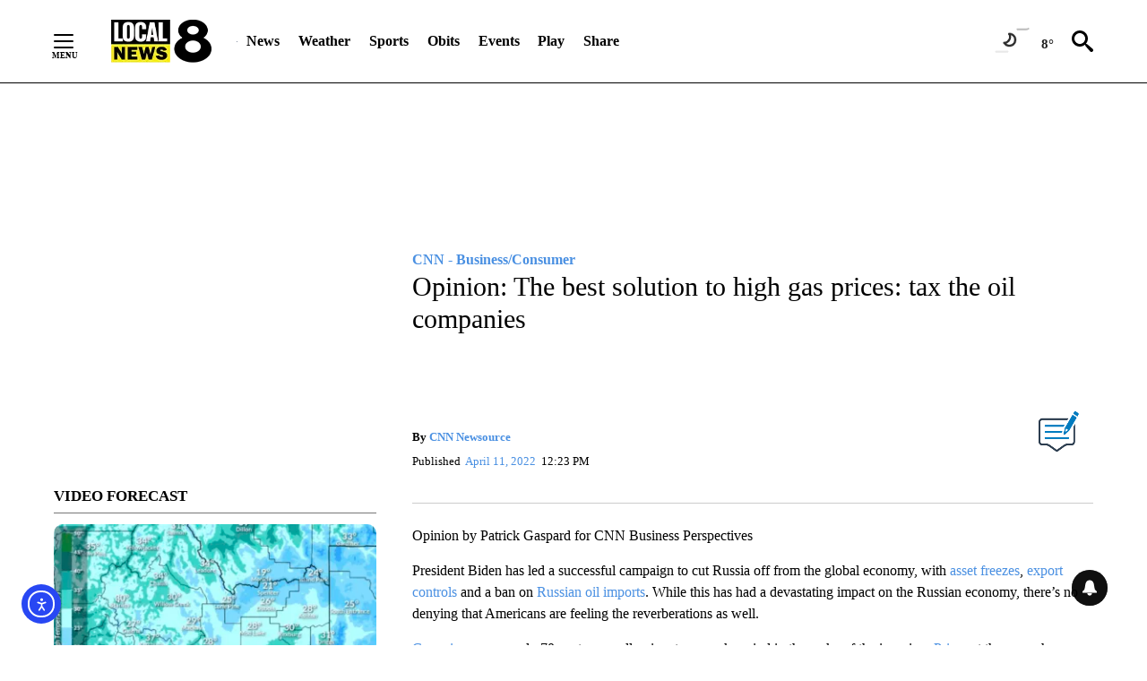

--- FILE ---
content_type: text/javascript;charset=UTF-8
request_url: https://jadserve.postrelease.com/t?ntv_mvi=&ntv_url=https%253A%252F%252Flocalnews8.com%252Fmoney%252Fcnn-business-consumer%252F2022%252F04%252F11%252Fopinion-the-best-solution-to-high-gas-prices-tax-the-oil-companies%252F
body_size: 1111
content:
(function(){PostRelease.ProcessResponse({"version":"3","responseId":87293,"placements":[{"id":1043962,"selector":"#primary \u003e div.author.author--flex.author-1.panel-group","injectionMode":2,"ads":[],"tracking":{"trackingBaseUrl":"https://jadserve.postrelease.com/trk.gif?ntv_ui\u003d1bca1eab-aff8-4c79-acf9-dc2f81b87cc7\u0026ntv_fl\[base64]\u003d\u003d\u0026ntv_ht\u003d71F3aQA\u0026ntv_at\u003d","adVersionPlacement":"AAAAAAAAAA-u0PA","vcpmParams":{"minimumAreaViewable":0.5,"minimumExposedTime":1000,"checkOnFocus":true,"checkMinimumAreaViewable":false,"primaryImpressionURL":"https://jadserve.postrelease.com/trk.gif?ntv_at\u003d304\u0026ntv_ui\u003d1bca1eab-aff8-4c79-acf9-dc2f81b87cc7\u0026ntv_a\u003dAAAAAAAAAA-u0PA\u0026ntv_ht\u003d71F3aQA\u0026ntv_fl\[base64]\u003d\u003d\u0026ord\u003d-1254319016","adID":0}},"type":0,"integrationType":0}],"trackingCode":"\u003cscript type\u003d\"text/javascript\"\u003entv.PostRelease.trackFirstPartyCookie(\u00270a2984cc-995f-4fe5-a01d-00edc1987526\u0027);\u003c/script\u003e","safeIframe":false,"placementForTracking":1043962,"isWebview":false,"responseConsent":{"usPrivacyApplies":false,"gdprApplies":false,"gppApplies":false},"flags":{"useObserverViewability":true,"useMraidViewability":false}});})();

--- FILE ---
content_type: application/javascript; charset=utf-8
request_url: https://fundingchoicesmessages.google.com/f/AGSKWxUWwsx-M85qARBL7ciy0wzlSlEEuIgHSzeJ6kamzL9GpHcOQDHW0Wsb3mUJaSXJU-oppxlHrmTjqjcI2iJtu5BXiyN47xUHzE5vQCTN-hM76IjwRuWFj8OFKF9j9QDJyW8MBPEWhPZaFxth3Yt__SEQAp_9v_4RJxzaIdYa4qhKKRUciy_vto0YwLND/_/spons_links__120x600./googleadsafs_.php?ad=_adsrv?
body_size: -1290
content:
window['48026b7d-0a6b-4ba1-a5bc-b2de5a5ed43f'] = true;

--- FILE ---
content_type: text/javascript; charset=utf-8
request_url: https://apv-launcher.minute-ly.com/api/launcher/MIN-30470.js
body_size: 83457
content:
"use strict";

function ownKeys(e, r) { var t = Object.keys(e); if (Object.getOwnPropertySymbols) { var o = Object.getOwnPropertySymbols(e); r && (o = o.filter(function (r) { return Object.getOwnPropertyDescriptor(e, r).enumerable; })), t.push.apply(t, o); } return t; }
function _objectSpread(e) { for (var r = 1; r < arguments.length; r++) { var t = null != arguments[r] ? arguments[r] : {}; r % 2 ? ownKeys(Object(t), !0).forEach(function (r) { _defineProperty(e, r, t[r]); }) : Object.getOwnPropertyDescriptors ? Object.defineProperties(e, Object.getOwnPropertyDescriptors(t)) : ownKeys(Object(t)).forEach(function (r) { Object.defineProperty(e, r, Object.getOwnPropertyDescriptor(t, r)); }); } return e; }
function _typeof(o) { "@babel/helpers - typeof"; return _typeof = "function" == typeof Symbol && "symbol" == typeof Symbol.iterator ? function (o) { return typeof o; } : function (o) { return o && "function" == typeof Symbol && o.constructor === Symbol && o !== Symbol.prototype ? "symbol" : typeof o; }, _typeof(o); }
function _defineProperty(e, r, t) { return (r = _toPropertyKey(r)) in e ? Object.defineProperty(e, r, { value: t, enumerable: !0, configurable: !0, writable: !0 }) : e[r] = t, e; }
function _toPropertyKey(t) { var i = _toPrimitive(t, "string"); return "symbol" == _typeof(i) ? i : i + ""; }
function _toPrimitive(t, r) { if ("object" != _typeof(t) || !t) return t; var e = t[Symbol.toPrimitive]; if (void 0 !== e) { var i = e.call(t, r || "default"); if ("object" != _typeof(i)) return i; throw new TypeError("@@toPrimitive must return a primitive value."); } return ("string" === r ? String : Number)(t); }
(function () {
  // If query has mly_disable flag, do not run launcher
  try {
    var urlParams = new URLSearchParams(window.location.search);
    if (urlParams.has('mly_disable')) {
      console.log('MIN Launcher disabled via mly_disable flag');
      return;
    }
  } catch (e) {
    console.log(e);
  }
  if (window._min_launcher_active) {
    return;
  }
  window._min_launcher_active = true;
  (function () {
    function sendRequest(url, postData) {
      var req = createXMLHTTPObject();
      if (!req) return;
      var method = "POST";
      req.open(method, url, true);
      req.setRequestHeader('User-Agent', 'XMLHTTP/1.0');
      if (postData) req.setRequestHeader('Content-type', 'application/x-www-form-urlencoded');
      if (req.readyState == 4) return;
      req.send(postData);
    }
    var XMLHttpFactories = [function () {
      return new XMLHttpRequest();
    }, function () {
      return new ActiveXObject("Msxml2.XMLHTTP");
    }, function () {
      return new ActiveXObject("Msxml3.XMLHTTP");
    }, function () {
      return new ActiveXObject("Microsoft.XMLHTTP");
    }];
    function createXMLHTTPObject() {
      var xmlhttp = false;
      for (var i = 0; i < XMLHttpFactories.length; i++) {
        try {
          xmlhttp = XMLHttpFactories[i]();
        } catch (e) {
          continue;
        }
        break;
      }
      return xmlhttp;
    }
    function mergeObjects() {
      var resObj = {};
      for (var i = 0; i < arguments.length; i += 1) {
        var obj = arguments[i],
          keys = Object.keys(obj);
        for (var j = 0; j < keys.length; j += 1) {
          resObj[keys[j]] = obj[keys[j]];
        }
      }
      return resObj;
    }
    function reportErrorIfNeeded(error) {
      var MINJS_TEST = /(MIN\-)/;
      var stack = error && error.stack;
      var message = error && error.message;
      if (stack && MINJS_TEST.test(stack)) {
        var messageObject = {
          message: "Launcher died: " + message,
          stack: JSON.stringify(stack)
        };
        sendStructErrorReport(messageObject);
      }
    }
    function getBaseReportMessage() {
      return {
        ver: "launcher",
        env: "prod",
        url: window.location.href,
        referrer: document.referrer
      };
    }
    function sendStructErrorReport(data) {
      if (typeof data === "string") {
        data = {
          message: data
        };
      }
      data.level = "error";
      var report = mergeObjects(getBaseReportMessage(), data);
      sendErrorReport(JSON.stringify(report));
    }
    function sendErrorReport(data) {
      sendReport("//errors.tldw.me/", data);
    }
    function sendReport(domain, data) {
      if (navigator.sendBeacon) {
        navigator.sendBeacon(domain + "_.gif", data);
      } else {
        sendRequest(domain + "_.gif", data);
      }
    }
    window.addEventListener("error", function (event) {
      reportErrorIfNeeded(event.error);
    });
    window.addEventListener("unhandledrejection", function (event) {
      reportErrorIfNeeded(event.reason);
    });
  })();
  var min_validator = function () {
    var _userAgent = navigator.userAgent.toLowerCase();
    var _os = _blackList() || _tweezersOS(_userAgent);
    var _browser = _blackList() || _tweezersBrowser(_userAgent);
    var _isLPM = false;
    function isDeviceMobile() {
      return /android|ios/.test(_os.name) || /(android|bb\d+|meego).+mobile|avantgo|bada\/|blackberry|blazer|compal|elaine|fennec|hiptop|iemobile|ip(hone|od)|iris|kindle|lge |maemo|midp|mmp|mobile.+firefox|netfront|opera m(ob|in)i|palm( os)?|phone|p(ixi|re)\/|plucker|pocket|psp|series(4|6)0|symbian|treo|up\.(browser|link)|vodafone|wap|windows ce|xda|xiino|android|ipad|playbook|silk/i.test(_userAgent) || /1207|6310|6590|3gso|4thp|50[1-6]i|770s|802s|a wa|abac|ac(er|oo|s\-)|ai(ko|rn)|al(av|ca|co)|amoi|an(ex|ny|yw)|aptu|ar(ch|go)|as(te|us)|attw|au(di|\-m|r |s )|avan|be(ck|ll|nq)|bi(lb|rd)|bl(ac|az)|br(e|v)w|bumb|bw\-(n|u)|c55\/|capi|ccwa|cdm\-|cell|chtm|cldc|cmd\-|co(mp|nd)|craw|da(it|ll|ng)|dbte|dc\-s|devi|dica|dmob|do(c|p)o|ds(12|\-d)|el(49|ai)|em(l2|ul)|er(ic|k0)|esl8|ez([4-7]0|os|wa|ze)|fetc|fly(\-|_)|g1 u|g560|gene|gf\-5|g\-mo|go(\.w|od)|gr(ad|un)|haie|hcit|hd\-(m|p|t)|hei\-|hi(pt|ta)|hp( i|ip)|hs\-c|ht(c(\-| |_|a|g|p|s|t)|tp)|hu(aw|tc)|i\-(20|go|ma)|i230|iac( |\-|\/)|ibro|idea|ig01|ikom|im1k|inno|ipaq|iris|ja(t|v)a|jbro|jemu|jigs|kddi|keji|kgt( |\/)|klon|kpt |kwc\-|kyo(c|k)|le(no|xi)|lg( g|\/(k|l|u)|50|54|\-[a-w])|libw|lynx|m1\-w|m3ga|m50\/|ma(te|ui|xo)|mc(01|21|ca)|m\-cr|me(rc|ri)|mi(o8|oa|ts)|mmef|mo(01|02|bi|de|do|t(\-| |o|v)|zz)|mt(50|p1|v )|mwbp|mywa|n10[0-2]|n20[2-3]|n30(0|2)|n50(0|2|5)|n7(0(0|1)|10)|ne((c|m)\-|on|tf|wf|wg|wt)|nok(6|i)|nzph|o2im|op(ti|wv)|oran|owg1|p800|pan(a|d|t)|pdxg|pg(13|\-([1-8]|c))|phil|pire|pl(ay|uc)|pn\-2|po(ck|rt|se)|prox|psio|pt\-g|qa\-a|qc(07|12|21|32|60|\-[2-7]|i\-)|qtek|r380|r600|raks|rim9|ro(ve|zo)|s55\/|sa(ge|ma|mm|ms|ny|va)|sc(01|h\-|oo|p\-)|sdk\/|se(c(\-|0|1)|47|mc|nd|ri)|sgh\-|shar|sie(\-|m)|sk\-0|sl(45|id)|sm(al|ar|b3|it|t5)|so(ft|ny)|sp(01|h\-|v\-|v )|sy(01|mb)|t2(18|50)|t6(00|10|18)|ta(gt|lk)|tcl\-|tdg\-|tel(i|m)|tim\-|t\-mo|to(pl|sh)|ts(70|m\-|m3|m5)|tx\-9|up(\.b|g1|si)|utst|v400|v750|veri|vi(rg|te)|vk(40|5[0-3]|\-v)|vm40|voda|vulc|vx(52|53|60|61|70|80|81|83|85|98)|w3c(\-| )|webc|whit|wi(g |nc|nw)|wmlb|wonu|x700|yas\-|your|zeto|zte\-/i.test(_userAgent.substr(0, 4));
    }
    function isDeviceDesktop() {
      return !isDeviceMobile();
    }
    function isDeviceIPad() {
      return navigator.platform === "iPad" || /iPad/i.test(_userAgent) || navigator.platform === 'MacIntel' && navigator.maxTouchPoints > 1;
    }
    function isOSiOS() {
      return _os.name === "ios" || /(?:iPhone|iPod|iPad)/i.test(_userAgent);
    }
    function isOSAndroid() {
      return _os.name === "android";
    }
    function isOSWindows() {
      return _os.name === "windows";
    }
    function isOSMac() {
      return _os.name === "mac os x";
    }
    function isOSOther() {
      return !isOSiOS() && !isOSAndroid() && !isOSWindows() && !isOSMac();
    }
    function isBrowserIE() {
      return _browser.name === "msie";
    }
    function isBrowserSafari() {
      return (isOSiOS() || isDeviceDesktop() && _os.name === "mac os x") && _browser.name === "safari";
    }
    function isBrowserChrome() {
      return _browser.name === "chrome";
    }
    function isBrowserEdge() {
      return _browser.name === "edge";
    }
    function isBrowserFirefox() {
      return _browser.name === "firefox";
    }
    function isBrowserOpera() {
      return _browser.name === "opera";
    }
    function isBrowserOther() {
      return _browser.name === "none" || !isBrowserIE() && !isBrowserSafari() && !isBrowserChrome() && !isBrowserEdge() && !isBrowserFirefox() && !isBrowserOpera();
    }
    function osVersion() {
      return _os.version;
    }
    function osName() {
      return _os.name;
    }
    function browserVersion() {
      return _browser.version || [0];
    }
    function browserMajorVersion() {
      return _browser.version && _browser.version[0];
    }
    function browserName() {
      return _browser.name;
    }
    function isBrowserSupportsNonMuteAutoPlay() {
      return !isDeviceMobile() && (!isBrowserSafari() || browserMajorVersion() <= 10);
    }
    function isPromise(promise) {
      return promise && typeof Promise === "function" && promise instanceof Promise;
    }

    // pass error case and success case callback functions
    if (isDeviceMobile() && isBrowserSafari()) {
      var vid = document.createElement("video");
      vid.setAttribute("muted", "");
      vid.setAttribute("playsinline", "");
      vid.setAttribute("inline", "");
      vid.setAttribute("webkit-playsinline", "");
      vid.muted = true;
      var playPromise = vid.play();
      if (isPromise(playPromise) && playPromise.then && playPromise["catch"]) {
        playPromise.then(function (data) {
          _isLPM = false;
        })["catch"](function (err) {
          if (err.code === 0) {
            _isLPM = true;
          }
        });
      } else {
        _isLPM = false;
      }
    } else {
      _isLPM = false;
    }
    function isLPM() {
      return _isLPM;
    }
    function isDataSaverOn() {
      return navigator && navigator.connection && navigator.connection.saveData;
    }

    // Private methods

    function _tweeze_rv(userAgent) {
      var value = userAgent.match(/rv:([\d.]+)/) || userAgent.match(/\b(?:MS)?IE\s+([\d\.]+)/i);
      return value && value[1];
    }
    function _tweeze_version(userAgent) {
      var value = userAgent.match(/version\/([\d.]+)/);
      return value ? value[1] : "0.0";
    }
    function _tweeze_fbios(userAgent) {
      var value = userAgent.match(/fbsv\/([\d]+)/);
      return value ? value[1] : "0.0";
    }
    function iosVersion(userAgent) {
      var value = userAgent.match(/([\d_]+) like mac os/);
      return value && value[1];
    }
    function _tweezersOS(userAgent) {
      return _tweezers(userAgent, {
        orders: "iphone os|cpu os|mac os x|mac os|windows nt|android|linux|cpu os",
        tweezeVer: "item ([\\d._]+)",
        transformMap: "iphone os|mac os|cpu os|->ios windows nt->windows",
        verEngine: {
          msie: _tweeze_rv,
          safari: _tweeze_version
        }
      });
    }
    function _tweezersBrowser(userAgent) {
      var BuildVersion = /^(.*)(?:build\/[^\s\)]+)(.*)$/i;
      userAgent = userAgent.replace(BuildVersion, "$1$2");
      return _tweezers(userAgent, {
        orders: "fbios|trident|edge|msie|fxios|firefox|opr|opera|crios|chrome|safari",
        tweezeVer: "item\\/([\\d._]+)",
        transformMap: "trident|msie->msie opera opr->opera firefox fxios->firefox crios->chrome",
        verEngine: {
          msie: _tweeze_rv,
          safari: _tweeze_version,
          fbios: _tweeze_fbios
        }
      });
    }
    function _tweezers(userAgent, config) {
      var name = "other";
      var orders = config.orders;
      var tweezeVer = config.tweezeVer;
      userAgent = userAgent.toLowerCase();
      var items = userAgent.match(RegExp(orders, "ig"));
      var versionParse;

      /* If we found some items */
      if (items) {
        /* Sort item by relevent, mean by config.orders*/
        items.sort(function (a, b) {
          return orders.indexOf(a) - orders.indexOf(b);
        });

        /* get the most relevant item*/
        /* and convert rawName to normalize name*/
        name = config.transformMap.match(RegExp(items[0] + ".*?->(\\w*)?")) || [];
        name = name[1] || items[0];

        /* select engine to extract version from userAgent */
        var verEngine = config.verEngine[name] || function () {
          var verReg = RegExp(tweezeVer.replace("item", items[0]), "i");
          var match = userAgent.match(verReg);
          return match && match[1];
        };
        versionParse = _parseRawVersion(verEngine(userAgent));
      } else {
        //uiwebview

        var standalone = "standalone" in window.navigator && !window.navigator.standalone,
          ios = /iphone|ipod|ipad/.test(userAgent);
        if (ios) {
          if (standalone) {
            //standalone
            name = "safari";
          } else {
            //uiwebview
            name = "safari";
          }
          versionParse = _parseRawVersion(iosVersion(userAgent));
        }
      }
      name = name === "fbios" ? "safari" : name;
      return {
        name: name,
        version: versionParse
      };
    }
    function _blackList() {
      var BLACK_LIST = /Yandex|SeaMonkey|Maxthon|Avant|Deepnet|Comodo_Dragon|Dooble|Palemoon|Flock|facebookexternalhit|Facebot|bb\d+|PlayBook|Googlebot|SMART-TV|Kindle/i;
      if (!!_userAgent.match(BLACK_LIST)) {
        return {
          name: "none",
          version: [-1]
        };
      }
      return null;
    }
    function _parseRawVersion(_version) {
      var version = [-1];
      if (_version) {
        version = _version.split(/[._]/);
        version[0] = version.major = version[0] ? parseInt(version[0]) : 0;
        version[1] = version.minor = version[1] ? parseInt(version[1]) : 0;
        version[2] = version.patch = version[2] ? parseInt(version[2]) : 0;
        version[3] = version.build = version[3] ? parseInt(version[3]) : 0;
      }
      return version;
    }
    return {
      "isDeviceMobile": isDeviceMobile,
      "isDeviceDesktop": isDeviceDesktop,
      "isDeviceIPad": isDeviceIPad,
      "isOSiOS": isOSiOS,
      "isOSAndroid": isOSAndroid,
      "isOSWindows": isOSWindows,
      "isOSMac": isOSMac,
      "isOSOther": isOSOther,
      "isBrowserIE": isBrowserIE,
      "isBrowserSafari": isBrowserSafari,
      "isBrowserChrome": isBrowserChrome,
      "isBrowserEdge": isBrowserEdge,
      "isBrowserFirefox": isBrowserFirefox,
      "isBrowserOpera": isBrowserOpera,
      "isBrowserOther": isBrowserOther,
      "osVersion": osVersion,
      "osName": osName,
      "browserVersion": browserVersion,
      "browserMajorVersion": browserMajorVersion,
      "browserName": browserName,
      "isBrowserSupportsNonMuteAutoPlay": isBrowserSupportsNonMuteAutoPlay,
      "isLPM": isLPM,
      "isPromise": isPromise,
      "isDataSaverOn": isDataSaverOn
    };
  }();
  (function (configData) {
    var isUsedDataDisabled = configData && configData.config.disableUserData;
    var SESSION_KEY = "minUnifiedSessionToken10";
    var SESSION_TTL = 30 * 60 * 1000; // 30 minutes
    var STORAGE_TTL = 30 * 24 * 60 * 60; // 30 days in seconds
    var USER_TTL = STORAGE_TTL * 1000; // 30 days in miliseconds

    var TIMESTAMPS = {
      sessionId: "__sidts__",
      //sessionId timestamp
      uid: "__uidts__" //sessionId timestamp
    };
    var SESSION_ID = "sessionId";
    var USER_ID = "uid";
    var STORAGE = getStorage();
    var sessionData = {};
    function isCookieEnabled() {
      var cookieEnabled = navigator.cookieEnabled;
      if (!cookieEnabled) {
        document.cookie = "testcookie";
        cookieEnabled = document.cookie.indexOf("testcookie") != -1;
      }
      return cookieEnabled;
    }
    function isStorageEnabled(storage) {
      try {
        storage.setItem("_minTest", "test value");
        storage.removeItem("_minTest");
      } catch (e) {
        return false;
      }
      return true;
    }
    function getStorage() {
      try {
        if (isCookieEnabled()) {
          return cookiesStorage();
        }
        if (isStorageEnabled(localStorage)) {
          return localStorage;
        }
        if (isStorageEnabled(sessionStorage)) {
          return sessionStorage;
        }
        return null;
      } catch (error) {
        return null;
      }
    }
    function save() {
      if (!isUsedDataDisabled) {
        STORAGE.setItem(SESSION_KEY, JSON.stringify(sessionData));
      }
      saveLocal();
    }
    function saveLocal() {
      if (isUsedDataDisabled) {
        window._minUnifiedSessionToken10 = _defineProperty(_defineProperty(_defineProperty(_defineProperty({}, SESSION_ID, '0'), USER_ID, '0'), TIMESTAMPS[SESSION_ID], getTimeNow()), TIMESTAMPS[USER_ID], getTimeNow());
      } else {
        window._minUnifiedSessionToken10 = sessionData;
      }
    }
    function createEmptySessionData() {
      sessionData = {};
      sessionData[SESSION_ID] = generateUID();
      sessionData[USER_ID] = generateUID();
      sessionData[TIMESTAMPS[SESSION_ID]] = getTimeNow();
      sessionData[TIMESTAMPS[USER_ID]] = getTimeNow();
    }
    function isSessionTimeExpired(dataTimeStamp) {
      var timeSpan = Math.abs(getTimeNow() - dataTimeStamp);
      return timeSpan > SESSION_TTL || isMidnightPassed(dataTimeStamp);
    }
    function isUserIdTimeExpired(dataTimeStamp) {
      var timeSpan = Math.abs(getTimeNow() - dataTimeStamp);
      return timeSpan > USER_TTL;
    }
    function isSessionValid() {
      return sessionData[SESSION_ID] && sessionData[USER_ID] && sessionData[TIMESTAMPS[SESSION_ID]] && sessionData[TIMESTAMPS[USER_ID]];
    }
    function updateTimeStamps() {
      sessionData[TIMESTAMPS[SESSION_ID]] = getTimeNow();
      sessionData[TIMESTAMPS[USER_ID]] = getTimeNow();
    }
    function getRootDomain(hostname) {
      var parts = hostname.split(".");
      if (parts.length <= 2) {
        return hostname;
      }
      var lastThreeParts = parts.slice(-3);
      var specialDomains = ['co', 'com', 'org', 'net'];
      if (specialDomains.indexOf(lastThreeParts[1]) > -1) {
        return lastThreeParts.join('.');
      }
      return lastThreeParts.slice(-2).join('.');
    }
    function cookiesStorage() {
      function setCookie(name, value) {
        var updatedCookie = encodeURIComponent(name) + "=" + encodeURIComponent(value);
        updatedCookie += "; path=/; domain=" + getRootDomain(location.hostname) + "; " + "max-age=" + STORAGE_TTL + ";";
        document.cookie = updatedCookie;
      }
      function getCookie(name) {
        var matches = document.cookie.match(new RegExp("(?:^|; )" + name.replace(/([\.$?*|{}\(\)\[\]\\\/\+^])/g, '\\$1') + "=([^;]*)"));
        return matches ? decodeURIComponent(matches[1]) : undefined;
      }
      return {
        getItem: getCookie,
        setItem: setCookie
      };
    }
    function removeStoredSessionData() {
      if (STORAGE) {
        try {
          STORAGE.removeItem(SESSION_KEY);
        } catch (e) {}
      }
    }
    if (isUsedDataDisabled) {
      removeStoredSessionData();
    }
    function initSessionData() {
      if (isUsedDataDisabled) {
        createEmptySessionData();
        saveLocal();
        return;
      }
      if (!STORAGE) {
        createEmptySessionData();
        saveLocal();
        return;
      }
      sessionData = JSON.parse(STORAGE.getItem(SESSION_KEY) || "{}");
      if (!isSessionValid()) {
        createEmptySessionData();
        save();
        return;
      }
      if (isSessionTimeExpired(sessionData[TIMESTAMPS[SESSION_ID]])) {
        sessionData[SESSION_ID] = generateUID();
      }
      if (isUserIdTimeExpired(sessionData[TIMESTAMPS[USER_ID]])) {
        sessionData[USER_ID] = generateUID();
      }
      updateTimeStamps();
      save();
    }
    function generateUID() {
      function s() {
        return Math.floor((1 + Math.random()) * getTimeNow()).toString(16).substring(1);
      }
      return s() + "-" + s() + "-" + s() + "-" + s() + "-" + s();
    }
    function getTimeNow() {
      return new Date().getTime();
    }
    function isMidnightPassed(timeStamp) {
      var LOCAL_OFFSET = new Date().getTimezoneOffset() * 60000;
      function _getAsUtcDate(timestamp) {
        return new Date(timestamp + LOCAL_OFFSET);
      }
      var then = new Date(timeStamp).getTime();
      var now = getTimeNow();
      var thenUTC = _getAsUtcDate(then);
      var nowUTC = _getAsUtcDate(now);
      var nowUTCYear = nowUTC.getYear();
      var thenUTCYear = thenUTC.getYear();
      var nowUTCMonth = nowUTC.getMonth();
      var thenUTCMonth = thenUTC.getMonth();
      var nowUTCDate = nowUTC.getDate();
      var thenUTCDate = thenUTC.getDate();
      return nowUTCYear > thenUTCYear || nowUTCMonth > thenUTCMonth || nowUTCDate > thenUTCDate;
    }
    initSessionData();
  })({"fallbackUsed":true,"videos":[{"id":8026821,"vidId":"2c0273c0-e1cb-4c1b-96c0-a6c52074c663","minVidId":6107037,"defaultHltId":115033239,"articleUrl":"/news/2026/01/25/cold-and-calm-weather-conditions-continue-into-upcoming-week","highlights":[{"hltId":115033239,"vidUrl":"d8d62828-95e7-4251-6107037-9c26-039699ad91e8-s6.64-12.646","hasVertical":false,"weights":"1,1,1,1","rank":"0.00894,0.11275,0,0"}]},{"id":8021881,"vidId":"8f0b7daa-845b-428a-b21e-48b84192c614","minVidId":6102432,"defaultHltId":114952778,"articleUrl":"/news/2026/01/24/mink-creek-nordic-center-hosts-potato-cup-cross-country-ski-races","highlights":[{"hltId":114952778,"vidUrl":"89a1eb0f-b15b-4f87-6102432-838f-5eb8f4bcb86d-s16.016-24.224","hasVertical":false,"weights":"1,1,1,1","rank":"0.00894,0.11275,0,0"}]},{"id":8021414,"vidId":"a8ae47d1-4ce3-4f80-a9f1-b47c552ca356","minVidId":6102070,"defaultHltId":114945607,"articleUrl":"/news/local-news/2026/01/24/stoutin-about-at-zoo-idaho-poke-fest","highlights":[{"hltId":114945607,"vidUrl":"5bbc8062-947b-40dd-6102070-b0b0-1c45c74dd6dd-s17.017-23.49","hasVertical":false,"weights":"1,1,1,1","rank":"0.00894,0.11275,0,0"}]},{"id":8021324,"vidId":"6be4feb5-dadb-4895-b4d7-1b0fd0e4b537","minVidId":6101997,"defaultHltId":114944228,"articleUrl":"/home/2026/01/24/weak-cold-front-bringing-cooler-temperatures-and-patchy-fog-pattern-continues","highlights":[{"hltId":114944228,"vidUrl":"da452f25-98cd-47c4-6101997-8f74-ce0043d66cef-s106.006-112.012","hasVertical":false,"weights":"1,1,1,1","rank":"0.00894,0.11275,0,0"}]},{"id":8019415,"vidId":"7d89e1a9-fcfe-4710-87fa-b7f99185b8f3","minVidId":6100479,"defaultHltId":114912380,"articleUrl":"/news/2026/01/23/monumental-snowscapes-return-for-idaho-snow-sculpting-championship","highlights":[{"hltId":114912380,"vidUrl":"be8f76aa-6354-4355-6100479-80a6-2346e6cb0ef1-s107.674-114.114","hasVertical":false,"weights":"1,1,1,1","rank":"0.00894,0.11275,0,0"}]},{"id":8019294,"vidId":"b5257987-cb2f-412a-9cff-fb8312bf9a44","minVidId":6100380,"defaultHltId":114910317,"articleUrl":"/news/2026/01/23/chocolate-lovers-affair-sweetens-up-pocatello","highlights":[{"hltId":114910317,"vidUrl":"1091d77f-6004-4e70-6100380-8fd2-237acaffb572-s60.561-69.536","hasVertical":false,"weights":"1,1,1,1","rank":"0.00894,0.11275,0,0"}]},{"id":8019112,"vidId":"5e8fe6e8-3540-421a-aec5-123f866c3ff2","minVidId":6100230,"defaultHltId":114907440,"articleUrl":"/weather/local-forecast/2026/01/23/cold-weekend-ahead","highlights":[{"hltId":114907440,"vidUrl":"f6879aeb-edae-406f-6100230-b913-c53f46460743-s160.227-166.233","hasVertical":false,"weights":"1,1,1,1","rank":"0.00894,0.11275,0,0"}]},{"id":8018788,"vidId":"d04f33aa-b56d-4224-8a40-11dece4a98ee","minVidId":6099976,"defaultHltId":114901865,"articleUrl":"/news/2026/01/23/no-snow-no-problem-but-watch-out-for-road-crews","highlights":[{"hltId":114901865,"vidUrl":"d8422fbb-48c9-4f80-6099976-bde2-09ede1d72691-s10.844-20.22","hasVertical":false,"weights":"1,1,1,1","rank":"0.00894,0.11275,0,0"}]},{"id":8018770,"vidId":"493a93f9-ba64-4051-9345-dfce5e8352b1","minVidId":6099964,"defaultHltId":114901629,"articleUrl":"/news/top-stories/2026/01/23/idaho-supreme-court-weighs-constitutionality-of-private-school-tax-credits","highlights":[{"hltId":114901629,"vidUrl":"2d6d59ab-fea8-4039-6099964-91df-283002641506-s7.04-15.382","hasVertical":false,"weights":"1,1,1,1","rank":"0.00894,0.11275,0,0"}]},{"id":8018222,"vidId":"ff82314b-3bc8-4640-b620-76b000e2b6b0","minVidId":6099555,"defaultHltId":114893201,"articleUrl":"/home/2026/01/23/banff-centre-mountain-film-festival-world-tour-coming-to-idaho-falls","highlights":[{"hltId":114893201,"vidUrl":"8ccd6e31-5e3e-468f-6099555-abb0-fe97915c8ded-s66.333-75.776","hasVertical":false,"weights":"1,1,1,1","rank":"0.00894,0.11275,0,0"}]},{"id":8018181,"vidId":"b001b389-b7cc-4aba-9f6c-2e469d142dd3","minVidId":6099523,"defaultHltId":114892432,"articleUrl":"/sports/2026/01/22/sermon-service-electric-student-athlete-of-the-week-jan-22-2026-macy-marlow","highlights":[{"hltId":114892432,"vidUrl":"23e36d3c-1fdf-41de-6099523-94d2-cbd2cdc7904d-s53.32-58.859","hasVertical":false,"weights":"1,1,1,1","rank":"0.00894,0.11275,0,0"}]},{"id":8017140,"vidId":"fd2ba902-9eff-4a30-84ae-d5bf4e767980","minVidId":6098794,"defaultHltId":114876882,"articleUrl":"/home/2026/01/22/eagle-rock-art-guild-spring-show-opening-soiree-at-the-art-museum-of-eastern-idaho","highlights":[{"hltId":114876882,"vidUrl":"c7a7b4c3-e46f-4d4e-6098794-8df9-f91545eca110-s49.483-55.489","hasVertical":false,"weights":"1,1,1,1","rank":"0.00894,0.11275,0,0"}]},{"id":8016915,"vidId":"d3c00685-e1ea-46b8-952d-b2623d276404","minVidId":6098620,"defaultHltId":114873613,"articleUrl":"/news/2026/01/22/vending-for-love-students-launch-date-machine-at-byu-idaho","highlights":[{"hltId":114873613,"vidUrl":"4b7da2f5-a628-4490-6098620-80b0-e6b022bae907-s92.726-100.067","hasVertical":false,"weights":"1,1,1,1","rank":"0.00894,0.11275,0,0"}]},{"id":8016800,"vidId":"a48c230e-9752-4693-9270-494db70d89a5","minVidId":6098522,"defaultHltId":114871684,"articleUrl":"/news/2026/01/22/oh-rats-confronting-a-rodent-infestation-in-western-idaho","highlights":[{"hltId":114871684,"vidUrl":"ed89ca64-8f6f-4e40-6098522-8369-4744608562be-s51.018-56.757","hasVertical":false,"weights":"1,1,1,1","rank":"0.00894,0.11275,0,0"}]},{"id":8016024,"vidId":"c0d34f1e-54e5-47b7-8147-233ef2d98f6d","minVidId":6097914,"defaultHltId":114859530,"articleUrl":"/weather/local-forecast/2026/01/22/fog-and-clouds-to-start-off-friday-sunny-and-cold-for-the-weekend","highlights":[{"hltId":114859530,"vidUrl":"8698235c-3b92-45ed-6097914-9ee7-84e6f837699a-s73.974-79.98","hasVertical":false,"weights":"1,1,1,1","rank":"0.00894,0.11275,0,0"}]},{"id":8014512,"vidId":"823abf2b-5681-4ada-b76a-d40184469157","minVidId":6096889,"defaultHltId":114837399,"articleUrl":"/news/blackfoot/2026/01/22/passions-flare-after-closure-of-blackfoot-senior-center-food-pantry","highlights":[{"hltId":114837399,"vidUrl":"7ed28977-8947-4b4f-6096889-981a-73c76a5068bb-s28.529-36.503","hasVertical":false,"weights":"1,1,1,1","rank":"0.00894,0.11275,0,0"}]},{"id":8014343,"vidId":"4a55b083-e618-4a9a-b8ef-2efbdf0f0096","minVidId":6096735,"defaultHltId":114834124,"articleUrl":"/news/idaho-falls/2026/01/21/mayor-lisa-burtenshaw-to-deliver-inaugural-state-of-the-city-address","highlights":[{"hltId":114834124,"vidUrl":"7bcc6938-79f8-4823-6096735-96dc-3d6b6f84534e-s36.17-44.978","hasVertical":false,"weights":"1,1,1,1","rank":"0.00894,0.11275,0,0"}]},{"id":8013233,"vidId":"f522e915-f739-454f-a6cc-2feb1310baf2","minVidId":6095807,"defaultHltId":114815398,"articleUrl":"/weather/local-forecast/2026/01/21/patchy-fog-with-some-clearing-for-thursday-and-friday","highlights":[{"hltId":114815398,"vidUrl":"ffaa52b1-0d9a-4391-6095807-9427-26c44c113b84-s160.294-166.3","hasVertical":false,"weights":"1,1,1,1","rank":"0.00894,0.11275,0,0"}]},{"id":8012950,"vidId":"04b43c80-2f62-46e3-b435-d72e214f2df7","minVidId":6095556,"defaultHltId":114809632,"articleUrl":"/news/2026/01/21/swat-team-deployed-to-wayan-following-disturbance-on-jackknife-road","highlights":[{"hltId":114809632,"vidUrl":"b1602898-b342-4492-6095556-9a4f-8f386c7e8c58-s39.206-47.014","hasVertical":false,"weights":"1,1,1,1","rank":"0.00894,0.11275,0,0"}]},{"id":8012088,"vidId":"a2d8c2f6-3969-42eb-8896-7aa1e17c97ed","minVidId":6094765,"defaultHltId":114793617,"articleUrl":"/weather/local-forecast/2026/01/21/chilly-and-areas-of-fog-hanging-with-us","highlights":[{"hltId":114793617,"vidUrl":"db07d14b-f3b3-4297-6094765-9041-3a10275ddd69-s29.93-35.936","hasVertical":false,"weights":"1,1,1,1","rank":"0.00894,0.11275,0,0"}]},{"id":8011931,"vidId":"fe66d481-423e-4f1d-8f95-34c8985c4458","minVidId":6094630,"defaultHltId":114792069,"articleUrl":"/news/2026/01/21/blind-woman-advocates-for-change-in-blackfoot","highlights":[{"hltId":114792069,"vidUrl":"4d919bd6-ce7c-4f58-6094630-806d-675a10248bb2-s30.797-38.639","hasVertical":false,"weights":"1,1,1,1","rank":"0.00894,0.11275,0,0"}]},{"id":8011199,"vidId":"c1d02906-b4f8-4c5a-bb9f-eb4a91a68a37","minVidId":6093999,"defaultHltId":114779490,"articleUrl":"/news/2026/01/20/parental-choice-tax-credit-lawsuit-heads-to-the-idaho-supreme-court","highlights":[{"hltId":114779490,"vidUrl":"d4ba4281-6734-476c-6093999-991d-dd98670c9a22-s42.109-48.015","hasVertical":false,"weights":"1,1,1,1","rank":"0.00894,0.11275,0,0"}]},{"id":8011142,"vidId":"ac782975-bce3-4cd8-8e8a-bad6de755ee6","minVidId":6093950,"defaultHltId":114778614,"articleUrl":"/weather/local-forecast/2026/01/20/more-fog-and-freezing-temps-for-our-mid-week","highlights":[{"hltId":114778614,"vidUrl":"87676068-70f3-456a-6093950-9c2b-baeaaca2fca2-s170.47-176.476","hasVertical":false,"weights":"1,1,1,1","rank":"0.00894,0.11275,0,0"}]},{"id":8010558,"vidId":"5a1f46b8-8ef7-44b9-b608-8e3226412fc7","minVidId":6093438,"defaultHltId":114767539,"articleUrl":"/news/2026/01/20/rexburg-to-open-new-indoor-ice-rink-following-amazing-private-donation","highlights":[{"hltId":114767539,"vidUrl":"0623a8d4-2c0d-46a4-6093438-b1c4-2374e72eb1d5-s41.475-47.481","hasVertical":false,"weights":"1,1,1,1","rank":"0.00894,0.11275,0,0"}]},{"id":8010215,"vidId":"15e5a6f3-6f98-4d26-87ef-1a2a6628e08a","minVidId":6093108,"defaultHltId":114761261,"articleUrl":"/news/2026/01/20/gold-silver-backed-debit-cards-pitched-as-new-way-to-pay-in-idaho","highlights":[{"hltId":114761261,"vidUrl":"c05609c4-eaf9-40d2-6093108-8c0b-0be85d7b7c51-s82.282-91.058","hasVertical":false,"weights":"1,1,1,1","rank":"0.00894,0.11275,0,0"}]},{"id":8009983,"vidId":"e110745e-35c2-42d4-a485-efe93b630425","minVidId":6092890,"defaultHltId":114755215,"articleUrl":"/news/pocatello/2026/01/20/eastern-idaho-ag-expo-opens-today-at-iccu-dome","highlights":[{"hltId":114755215,"vidUrl":"07eee7f1-cf69-4237-6092890-8200-e5b94aedd14c-s69.703-75.709","hasVertical":false,"weights":"1,1,1,1","rank":"0.00894,0.11275,0,0"}]},{"id":8009511,"vidId":"f121c941-8097-45f4-be32-bf051baeee6a","minVidId":6092445,"defaultHltId":114744423,"articleUrl":"/news/2026/01/19/isu-and-pocatello-community-march-to-honor-martin-luther-king-jr-day","highlights":[{"hltId":114744423,"vidUrl":"85b03ddb-1e7b-455b-6092445-8287-157eec91e47c-s24.224-32.299","hasVertical":false,"weights":"1,1,1,1","rank":"0.00894,0.11275,0,0"}]},{"id":8009005,"vidId":"fa968a96-1457-418f-8995-5ad95c9234a1","minVidId":6091993,"defaultHltId":114735978,"articleUrl":"/news/top-stories/2026/01/19/idaho-democrats-call-to-pause-parental-choice-tax-credit-program-funds","highlights":[{"hltId":114735978,"vidUrl":"4a03edcd-bc46-4314-6091993-9307-100648003c0d-s81.481-87.487","hasVertical":false,"weights":"1,1,1,1","rank":"0.00894,0.11275,0,0"}]},{"id":8008987,"vidId":"43262a15-b609-4b72-bf50-5e956348bdc6","minVidId":6091975,"defaultHltId":114735681,"articleUrl":"/weather/local-forecast/2026/01/19/areas-of-freezing-fog-with-light-winds","highlights":[{"hltId":114735681,"vidUrl":"815eec51-2141-46bd-6091975-bd01-8040d2f9d302-s190.524-196.53","hasVertical":false,"weights":"1,1,1,1","rank":"0.00894,0.11275,0,0"}]},{"id":8008943,"vidId":"c1eaae80-766c-412e-a159-b90bfb0774c8","minVidId":6091933,"defaultHltId":114734871,"articleUrl":"/news/2026/01/19/college-of-eastern-idaho-hits-record-breaking-apprenticeship-enrollment","highlights":[{"hltId":114734871,"vidUrl":"4551e2fd-a25e-4c63-6091933-bae6-5ecb632f9981-s13.08-20.32","hasVertical":false,"weights":"1,1,1,1","rank":"0.00894,0.11275,0,0"}]},{"id":7969828,"vidId":"c264c12c-755b-4cc4-80f3-3728eb250192","minVidId":6057207,"defaultHltId":113913036,"articleUrl":"/news/2026/01/07/church-of-jesus-christ-of-latter-day-saints-issues-statement-following-fatal-utah-shooting","highlights":[{"hltId":113913036,"vidUrl":"a403472a-76d6-46b7-6057207-8510-4fb753a9bf30-s56.657-65.465","hasVertical":false,"weights":"1,1,1,1","rank":"0.00894,0.11275,0,0"}]},{"id":6554632,"vidId":"5cdb4670-eeed-40bf-aa01-15a106757b31","minVidId":4824337,"defaultHltId":86342484,"articleUrl":"/life/community-all-stars/2025/06/30/community-all-stars-local-artist-leaves-his-mark-on-sides-of-buildings","highlights":[{"hltId":86342484,"vidUrl":"5a200b2c-6a3d-4374-4824337-8693-2406f7eeb802-s101.802-109.576","hasVertical":false,"weights":"1,1,1,1","rank":"0.00894,0.11275,0,0"}]}],"config":{"flavors":[{"name":"working version","file":"mi-1.17.1.244.js","weight":0,"groupName":"npg_group"},{"name":"updated tags","file":"mi-1.17.1.289.js","weight":100,"groupName":"npg_group"}],"inArticlePlacer":{"desktop":{"active":false,"logoPosition":"top-right"},"mobile":{"active":false,"logoPosition":"top-right"}},"errorReport":true,"regularPlacer":{"trackSize":false},"scraper":{"IAContainers":".video__embed video","type2":false,"XXXXenableMobileScraper":true,"filter":{"white":["localnews8.com/"]}},"placements":[{"name":"all","selectors":{"container":"article"}}]},"overrides":{},"system":{"snippetEnv":"snippet.minute-ly.com/publishers","publisher":30470,"publisherName":"KIFI Prod | NPG","baseVideoUrl":"apv-static.minute-ly.com/videos/v-","rezVideo":{"s":100,"m":200,"l":300},"server_version":"v4","builder_version":"[ApvConfiguration::PublisherConfigurationBuilderV4][Publisher-30470]"}});
  function deepMergeObjects(obj1, obj2) {
    var seen = arguments.length > 2 && arguments[2] !== undefined ? arguments[2] : new WeakMap();
    if (obj1 === obj2) return obj1; // Avoid merging the same object

    if (_typeof(obj2) !== "object" || obj2 === null || Array.isArray(obj2)) {
      return obj2; // Directly return non-object values
    }
    if (seen.has(obj2)) {
      return seen.get(obj2); // Prevent infinite recursion
    }
    var result = _objectSpread({}, obj1);
    seen.set(obj2, result); // Track visited objects

    for (var key in obj2) {
      if (Object.prototype.hasOwnProperty.call(obj2, key)) {
        var value1 = result[key];
        var value2 = obj2[key];
        if (_typeof(value2) === "object" && value2 !== null && !Array.isArray(value2)) {
          if (_typeof(value1) === "object" && value1 !== null && !Array.isArray(value1)) {
            result[key] = deepMergeObjects(value1, value2, seen);
          } else if (value1 === undefined) {
            // Only add if value2 is NOT an empty object
            if (Object.keys(value2).length > 0) {
              result[key] = deepMergeObjects({}, value2, seen);
            }
          }
        } else if (_typeof(value1) === _typeof(value2) || value1 === undefined) {
          if (value1 !== undefined && value2 === "") {
            continue;
          }
          result[key] = value2;
        }
      }
    }
    return result;
  }
  "use strict";var _excluded=["data"],_excluded2=["data"],_globalThis=function(e){function t(){var t=this||self;return delete e.prototype.__magic__,t}return"object"==typeof globalThis?globalThis:this?t():(e.defineProperty(e.prototype,"__magic__",{configurable:!0,get:t}),__magic__)}(Object);function _callSuper(e,t,r){return t=_getPrototypeOf(t),_possibleConstructorReturn(e,_isNativeReflectConstruct()?Reflect.construct(t,r||[],_getPrototypeOf(e).constructor):t.apply(e,r))}function _possibleConstructorReturn(e,t){if(t&&("object"==_typeof(t)||"function"==typeof t))return t;if(void 0!==t)throw new TypeError("Derived constructors may only return object or undefined");return _assertThisInitialized(e)}function _assertThisInitialized(e){if(void 0===e)throw new ReferenceError("this hasn't been initialised - super() hasn't been called");return e}function _isNativeReflectConstruct(){try{var e=!Boolean.prototype.valueOf.call(Reflect.construct(Boolean,[],(function(){})))}catch(e){}return(_isNativeReflectConstruct=function(){return!!e})()}function _getPrototypeOf(e){return _getPrototypeOf=Object.setPrototypeOf?Object.getPrototypeOf.bind():function(e){return e.__proto__||Object.getPrototypeOf(e)},_getPrototypeOf(e)}function _inherits(e,t){if("function"!=typeof t&&null!==t)throw new TypeError("Super expression must either be null or a function");e.prototype=Object.create(t&&t.prototype,{constructor:{value:e,writable:!0,configurable:!0}}),Object.defineProperty(e,"prototype",{writable:!1}),t&&_setPrototypeOf(e,t)}function _setPrototypeOf(e,t){return _setPrototypeOf=Object.setPrototypeOf?Object.setPrototypeOf.bind():function(e,t){return e.__proto__=t,e},_setPrototypeOf(e,t)}function _toConsumableArray(e){return _arrayWithoutHoles(e)||_iterableToArray(e)||_unsupportedIterableToArray(e)||_nonIterableSpread()}function _nonIterableSpread(){throw new TypeError("Invalid attempt to spread non-iterable instance.\nIn order to be iterable, non-array objects must have a [Symbol.iterator]() method.")}function _iterableToArray(e){if("undefined"!=typeof Symbol&&null!=e[Symbol.iterator]||null!=e["@@iterator"])return Array.from(e)}function _arrayWithoutHoles(e){if(Array.isArray(e))return _arrayLikeToArray(e)}function _objectWithoutProperties(e,t){if(null==e)return{};var r,n,i=_objectWithoutPropertiesLoose(e,t);if(Object.getOwnPropertySymbols){var a=Object.getOwnPropertySymbols(e);for(n=0;n<a.length;n++)r=a[n],-1===t.indexOf(r)&&{}.propertyIsEnumerable.call(e,r)&&(i[r]=e[r])}return i}function _objectWithoutPropertiesLoose(e,t){if(null==e)return{};var r={};for(var n in e)if({}.hasOwnProperty.call(e,n)){if(-1!==t.indexOf(n))continue;r[n]=e[n]}return r}function _regeneratorRuntime(){_regeneratorRuntime=function(){return t};var e,t={},r=Object.prototype,n=r.hasOwnProperty,i=Object.defineProperty||function(e,t,r){e[t]=r.value},a="function"==typeof Symbol?Symbol:{},o=a.iterator||"@@iterator",s=a.asyncIterator||"@@asyncIterator",u=a.toStringTag||"@@toStringTag";function c(e,t,r){return Object.defineProperty(e,t,{value:r,enumerable:!0,configurable:!0,writable:!0}),e[t]}try{c({},"")}catch(e){c=function(e,t,r){return e[t]=r}}function l(e,t,r,n){var a=t&&t.prototype instanceof g?t:g,o=Object.create(a.prototype),s=new O(n||[]);return i(o,"_invoke",{value:E(e,r,s)}),o}function f(e,t,r){try{return{type:"normal",arg:e.call(t,r)}}catch(e){return{type:"throw",arg:e}}}t.wrap=l;var h="suspendedStart",p="suspendedYield",d="executing",y="completed",v={};function g(){}function _(){}function m(){}var b={};c(b,o,(function(){return this}));var k=Object.getPrototypeOf,x=k&&k(k(j([])));x&&x!==r&&n.call(x,o)&&(b=x);var w=m.prototype=g.prototype=Object.create(b);function A(e){["next","throw","return"].forEach((function(t){c(e,t,(function(e){return this._invoke(t,e)}))}))}function S(e,t){function r(i,a,o,s){var u=f(e[i],e,a);if("throw"!==u.type){var c=u.arg,l=c.value;return l&&"object"==_typeof(l)&&n.call(l,"__await")?t.resolve(l.__await).then((function(e){r("next",e,o,s)}),(function(e){r("throw",e,o,s)})):t.resolve(l).then((function(e){c.value=e,o(c)}),(function(e){return r("throw",e,o,s)}))}s(u.arg)}var a;i(this,"_invoke",{value:function(e,n){function i(){return new t((function(t,i){r(e,n,t,i)}))}return a=a?a.then(i,i):i()}})}function E(t,r,n){var i=h;return function(a,o){if(i===d)throw Error("Generator is already running");if(i===y){if("throw"===a)throw o;return{value:e,done:!0}}for(n.method=a,n.arg=o;;){var s=n.delegate;if(s){var u=C(s,n);if(u){if(u===v)continue;return u}}if("next"===n.method)n.sent=n._sent=n.arg;else if("throw"===n.method){if(i===h)throw i=y,n.arg;n.dispatchException(n.arg)}else"return"===n.method&&n.abrupt("return",n.arg);i=d;var c=f(t,r,n);if("normal"===c.type){if(i=n.done?y:p,c.arg===v)continue;return{value:c.arg,done:n.done}}"throw"===c.type&&(i=y,n.method="throw",n.arg=c.arg)}}}function C(t,r){var n=r.method,i=t.iterator[n];if(i===e)return r.delegate=null,"throw"===n&&t.iterator["return"]&&(r.method="return",r.arg=e,C(t,r),"throw"===r.method)||"return"!==n&&(r.method="throw",r.arg=new TypeError("The iterator does not provide a '"+n+"' method")),v;var a=f(i,t.iterator,r.arg);if("throw"===a.type)return r.method="throw",r.arg=a.arg,r.delegate=null,v;var o=a.arg;return o?o.done?(r[t.resultName]=o.value,r.next=t.nextLoc,"return"!==r.method&&(r.method="next",r.arg=e),r.delegate=null,v):o:(r.method="throw",r.arg=new TypeError("iterator result is not an object"),r.delegate=null,v)}function T(e){var t={tryLoc:e[0]};1 in e&&(t.catchLoc=e[1]),2 in e&&(t.finallyLoc=e[2],t.afterLoc=e[3]),this.tryEntries.push(t)}function R(e){var t=e.completion||{};t.type="normal",delete t.arg,e.completion=t}function O(e){this.tryEntries=[{tryLoc:"root"}],e.forEach(T,this),this.reset(!0)}function j(t){if(t||""===t){var r=t[o];if(r)return r.call(t);if("function"==typeof t.next)return t;if(!isNaN(t.length)){var i=-1,a=function r(){for(;++i<t.length;)if(n.call(t,i))return r.value=t[i],r.done=!1,r;return r.value=e,r.done=!0,r};return a.next=a}}throw new TypeError(_typeof(t)+" is not iterable")}return _.prototype=m,i(w,"constructor",{value:m,configurable:!0}),i(m,"constructor",{value:_,configurable:!0}),_.displayName=c(m,u,"GeneratorFunction"),t.isGeneratorFunction=function(e){var t="function"==typeof e&&e.constructor;return!!t&&(t===_||"GeneratorFunction"===(t.displayName||t.name))},t.mark=function(e){return Object.setPrototypeOf?Object.setPrototypeOf(e,m):(e.__proto__=m,c(e,u,"GeneratorFunction")),e.prototype=Object.create(w),e},t.awrap=function(e){return{__await:e}},A(S.prototype),c(S.prototype,s,(function(){return this})),t.AsyncIterator=S,t.async=function(e,r,n,i,a){void 0===a&&(a=Promise);var o=new S(l(e,r,n,i),a);return t.isGeneratorFunction(r)?o:o.next().then((function(e){return e.done?e.value:o.next()}))},A(w),c(w,u,"Generator"),c(w,o,(function(){return this})),c(w,"toString",(function(){return"[object Generator]"})),t.keys=function(e){var t=Object(e),r=[];for(var n in t)r.push(n);return r.reverse(),function e(){for(;r.length;){var n=r.pop();if(n in t)return e.value=n,e.done=!1,e}return e.done=!0,e}},t.values=j,O.prototype={constructor:O,reset:function(t){if(this.prev=0,this.next=0,this.sent=this._sent=e,this.done=!1,this.delegate=null,this.method="next",this.arg=e,this.tryEntries.forEach(R),!t)for(var r in this)"t"===r.charAt(0)&&n.call(this,r)&&!isNaN(+r.slice(1))&&(this[r]=e)},stop:function(){this.done=!0;var e=this.tryEntries[0].completion;if("throw"===e.type)throw e.arg;return this.rval},dispatchException:function(t){if(this.done)throw t;var r=this;function i(n,i){return s.type="throw",s.arg=t,r.next=n,i&&(r.method="next",r.arg=e),!!i}for(var a=this.tryEntries.length-1;a>=0;--a){var o=this.tryEntries[a],s=o.completion;if("root"===o.tryLoc)return i("end");if(o.tryLoc<=this.prev){var u=n.call(o,"catchLoc"),c=n.call(o,"finallyLoc");if(u&&c){if(this.prev<o.catchLoc)return i(o.catchLoc,!0);if(this.prev<o.finallyLoc)return i(o.finallyLoc)}else if(u){if(this.prev<o.catchLoc)return i(o.catchLoc,!0)}else{if(!c)throw Error("try statement without catch or finally");if(this.prev<o.finallyLoc)return i(o.finallyLoc)}}}},abrupt:function(e,t){for(var r=this.tryEntries.length-1;r>=0;--r){var i=this.tryEntries[r];if(i.tryLoc<=this.prev&&n.call(i,"finallyLoc")&&this.prev<i.finallyLoc){var a=i;break}}a&&("break"===e||"continue"===e)&&a.tryLoc<=t&&t<=a.finallyLoc&&(a=null);var o=a?a.completion:{};return o.type=e,o.arg=t,a?(this.method="next",this.next=a.finallyLoc,v):this.complete(o)},complete:function(e,t){if("throw"===e.type)throw e.arg;return"break"===e.type||"continue"===e.type?this.next=e.arg:"return"===e.type?(this.rval=this.arg=e.arg,this.method="return",this.next="end"):"normal"===e.type&&t&&(this.next=t),v},finish:function(e){for(var t=this.tryEntries.length-1;t>=0;--t){var r=this.tryEntries[t];if(r.finallyLoc===e)return this.complete(r.completion,r.afterLoc),R(r),v}},"catch":function(e){for(var t=this.tryEntries.length-1;t>=0;--t){var r=this.tryEntries[t];if(r.tryLoc===e){var n=r.completion;if("throw"===n.type){var i=n.arg;R(r)}return i}}throw Error("illegal catch attempt")},delegateYield:function(t,r,n){return this.delegate={iterator:j(t),resultName:r,nextLoc:n},"next"===this.method&&(this.arg=e),v}},t}function _classCallCheck(e,t){if(!(e instanceof t))throw new TypeError("Cannot call a class as a function")}function _defineProperties(e,t){for(var r=0;r<t.length;r++){var n=t[r];n.enumerable=n.enumerable||!1,n.configurable=!0,"value"in n&&(n.writable=!0),Object.defineProperty(e,_toPropertyKey(n.key),n)}}function _createClass(e,t,r){return t&&_defineProperties(e.prototype,t),r&&_defineProperties(e,r),Object.defineProperty(e,"prototype",{writable:!1}),e}function _createForOfIteratorHelper(e,t){var r="undefined"!=typeof Symbol&&e[Symbol.iterator]||e["@@iterator"];if(!r){if(Array.isArray(e)||(r=_unsupportedIterableToArray(e))||t&&e&&"number"==typeof e.length){r&&(e=r);var n=0,i=function(){};return{s:i,n:function(){return n>=e.length?{done:!0}:{done:!1,value:e[n++]}},e:function(e){throw e},f:i}}throw new TypeError("Invalid attempt to iterate non-iterable instance.\nIn order to be iterable, non-array objects must have a [Symbol.iterator]() method.")}var a,o=!0,s=!1;return{s:function(){r=r.call(e)},n:function(){var e=r.next();return o=e.done,e},e:function(e){s=!0,a=e},f:function(){try{o||null==r["return"]||r["return"]()}finally{if(s)throw a}}}}function ownKeys(e,t){var r=Object.keys(e);if(Object.getOwnPropertySymbols){var n=Object.getOwnPropertySymbols(e);t&&(n=n.filter((function(t){return Object.getOwnPropertyDescriptor(e,t).enumerable}))),r.push.apply(r,n)}return r}function _objectSpread(e){for(var t=1;t<arguments.length;t++){var r=null!=arguments[t]?arguments[t]:{};t%2?ownKeys(Object(r),!0).forEach((function(t){_defineProperty(e,t,r[t])})):Object.getOwnPropertyDescriptors?Object.defineProperties(e,Object.getOwnPropertyDescriptors(r)):ownKeys(Object(r)).forEach((function(t){Object.defineProperty(e,t,Object.getOwnPropertyDescriptor(r,t))}))}return e}function _defineProperty(e,t,r){return(t=_toPropertyKey(t))in e?Object.defineProperty(e,t,{value:r,enumerable:!0,configurable:!0,writable:!0}):e[t]=r,e}function _toPropertyKey(e){var t=_toPrimitive(e,"string");return"symbol"==_typeof(t)?t:t+""}function _toPrimitive(e,t){if("object"!=_typeof(e)||!e)return e;var r=e[Symbol.toPrimitive];if(void 0!==r){var n=r.call(e,t||"default");if("object"!=_typeof(n))return n;throw new TypeError("@@toPrimitive must return a primitive value.")}return("string"===t?String:Number)(e)}function _typeof(e){return _typeof="function"==typeof Symbol&&"symbol"==typeof Symbol.iterator?function(e){return typeof e}:function(e){return e&&"function"==typeof Symbol&&e.constructor===Symbol&&e!==Symbol.prototype?"symbol":typeof e},_typeof(e)}function asyncGeneratorStep(e,t,r,n,i,a,o){try{var s=e[a](o),u=s.value}catch(e){return void r(e)}s.done?t(u):Promise.resolve(u).then(n,i)}function _asyncToGenerator(e){return function(){var t=this,r=arguments;return new Promise((function(n,i){var a=e.apply(t,r);function o(e){asyncGeneratorStep(a,n,i,o,s,"next",e)}function s(e){asyncGeneratorStep(a,n,i,o,s,"throw",e)}o(void 0)}))}}function _slicedToArray(e,t){return _arrayWithHoles(e)||_iterableToArrayLimit(e,t)||_unsupportedIterableToArray(e,t)||_nonIterableRest()}function _nonIterableRest(){throw new TypeError("Invalid attempt to destructure non-iterable instance.\nIn order to be iterable, non-array objects must have a [Symbol.iterator]() method.")}function _unsupportedIterableToArray(e,t){if(e){if("string"==typeof e)return _arrayLikeToArray(e,t);var r={}.toString.call(e).slice(8,-1);return"Object"===r&&e.constructor&&(r=e.constructor.name),"Map"===r||"Set"===r?Array.from(e):"Arguments"===r||/^(?:Ui|I)nt(?:8|16|32)(?:Clamped)?Array$/.test(r)?_arrayLikeToArray(e,t):void 0}}function _arrayLikeToArray(e,t){(null==t||t>e.length)&&(t=e.length);for(var r=0,n=Array(t);r<t;r++)n[r]=e[r];return n}function _iterableToArrayLimit(e,t){var r=null==e?null:"undefined"!=typeof Symbol&&e[Symbol.iterator]||e["@@iterator"];if(null!=r){var n,i,a,o,s=[],u=!0,c=!1;try{if(a=(r=r.call(e)).next,0===t){if(Object(r)!==r)return;u=!1}else for(;!(u=(n=a.call(r)).done)&&(s.push(n.value),s.length!==t);u=!0);}catch(e){c=!0,i=e}finally{try{if(!u&&null!=r["return"]&&(o=r["return"](),Object(o)!==o))return}finally{if(c)throw i}}return s}}function _arrayWithHoles(e){if(Array.isArray(e))return e}window.growthbook=function(e){var t={fetch:_globalThis.fetch?_globalThis.fetch.bind(_globalThis):void 0,SubtleCrypto:_globalThis.crypto?_globalThis.crypto.subtle:void 0,EventSource:_globalThis.EventSource};function r(){return t}function n(e){for(var t=2166136261,r=e.length,n=0;n<r;n++)t^=e.charCodeAt(n),t+=(t<<1)+(t<<4)+(t<<7)+(t<<8)+(t<<24);return t>>>0}function i(e,t,r){return 2===r?n(n(e+t)+"")%1e4/1e4:1===r?n(t+e)%1e3/1e3:null}function a(e,t){return e>=t[0]&&e<t[1]}function o(e){try{var t=e.replace(/([^\\])\//g,"$1\\/");return new RegExp(t)}catch(r){return void console.error(r)}}function s(e,t){if(!t.length)return!1;for(var r=!1,n=!1,i=0;i<t.length;i++){var a=c(e,t[i].type,t[i].pattern);if(!1===t[i].include){if(a)return!1}else r=!0,a&&(n=!0)}return n||!r}function u(e,t){try{var r=new URL(t.replace(/^([^:/?]*)\./i,"https://$1.").replace(/\*/g,"_____"),"https://_____"),n=[[e.host,r.host,!1],[e.pathname,r.pathname,!0]];return r.hash&&n.push([e.hash,r.hash,!1]),r.searchParams.forEach((function(t,r){n.push([e.searchParams.get(r)||"",t,!1])})),!n.some((function(e){return!function(e,t,r){try{var n=t.replace(/[*.+?^${}()|[\]\\]/g,"\\$&").replace(/_____/g,".*");return r&&(n="\\/?"+n.replace(/(^\/|\/$)/g,"")+"\\/?"),new RegExp("^"+n+"$","i").test(e)}catch(i){return!1}}(e[0],e[1],e[2])}))}catch(i){return!1}}function c(e,t,r){try{var n=new URL(e,"https://_");if("regex"===t){var i=o(r);return!!i&&(i.test(n.href)||i.test(n.href.substring(n.origin.length)))}return"simple"===t&&u(n,r)}catch(a){return!1}}function l(e,t,r){(t=void 0===t?1:t)<0?t=0:t>1&&(t=1);var n,i=(n=e)<=0?[]:new Array(n).fill(1/n);(r=r||i).length!==e&&(r=i);var a=r.reduce((function(e,t){return t+e}),0);(a<.99||a>1.01)&&(r=i);var o=0;return r.map((function(e){var r=o;return o+=e,[r,r+t*e]}))}var f=function(e){return Uint8Array.from(atob(e),(function(e){return e.charCodeAt(0)}))};function h(e,t,r){return p.apply(this,arguments)}function p(){return(p=_asyncToGenerator(_regeneratorRuntime().mark((function e(r,n,i){var a,o,s,u,c,l;return _regeneratorRuntime().wrap((function(e){for(;;)switch(e.prev=e.next){case 0:if(n=n||"",i=i||_globalThis.crypto&&_globalThis.crypto.subtle||t.SubtleCrypto){e.next=4;break}throw new Error("No SubtleCrypto implementation found");case 4:return e.prev=4,e.next=7,i.importKey("raw",f(n),{name:"AES-CBC",length:128},!0,["encrypt","decrypt"]);case 7:return a=e.sent,o=r.split("."),s=_slicedToArray(o,2),u=s[0],c=s[1],e.next=11,i.decrypt({name:"AES-CBC",iv:f(u)},a,f(c));case 11:return l=e.sent,e.abrupt("return",(new TextDecoder).decode(l));case 15:throw e.prev=15,e.t0=e["catch"](4),new Error("Failed to decrypt");case 18:case"end":return e.stop()}}),e,null,[[4,15]])})))).apply(this,arguments)}function d(e){return"string"==typeof e?e:JSON.stringify(e)}function y(e){"number"==typeof e&&(e+=""),e&&"string"==typeof e||(e="0");var t=e.replace(/(^v|.*$)/g,"").split(/[-.]/);return 3===t.length&&t.push("~"),t.map((function(e){return e.match(/^[0-9]+$/)?e.padStart(5," "):e})).join("-")}function v(){var e;try{e="1.3.1"}catch(t){e=""}return e}function g(e){return"object"===_typeof(e)&&null!==e}function _(e){return e.urlPatterns&&e.variations.some((function(e){return g(e)&&"urlRedirect"in e}))?"redirect":e.variations.some((function(e){return g(e)&&(e.domMutations||"js"in e||"css"in e)}))?"visual":"unknown"}function m(e,t){return b.apply(this,arguments)}function b(){return(b=_asyncToGenerator(_regeneratorRuntime().mark((function e(t,r){return _regeneratorRuntime().wrap((function(e){for(;;)switch(e.prev=e.next){case 0:return e.abrupt("return",new Promise((function(e){var n,i=!1,a=function(t){i||(i=!0,n&&clearTimeout(n),e(t||null))};r&&(n=setTimeout((function(){return a()}),r)),t.then((function(e){return a(e)}))["catch"]((function(){return a()}))})));case 1:case"end":return e.stop()}}),e)})))).apply(this,arguments)}var k={staleTTL:6e4,maxAge:144e5,cacheKey:"gbFeaturesCache",backgroundSync:!0,maxEntries:10,disableIdleStreams:!1,idleStreamInterval:2e4,disableCache:!1},x=r(),w={fetchFeaturesCall:function(e){var t=e.host,r=e.clientKey,n=e.headers;return x.fetch("".concat(t,"/api/features/").concat(r),{headers:n})},fetchRemoteEvalCall:function(e){var t=e.host,r=e.clientKey,n=e.payload,i={method:"POST",headers:_objectSpread({"Content-Type":"application/json"},e.headers),body:JSON.stringify(n)};return x.fetch("".concat(t,"/api/eval/").concat(r),i)},eventSourceCall:function(e){var t=e.host,r=e.clientKey,n=e.headers;return n?new x.EventSource("".concat(t,"/sub/").concat(r),{headers:n}):new x.EventSource("".concat(t,"/sub/").concat(r))},startIdleListener:function(){var e;if("undefined"!=typeof window&&"undefined"!=typeof document){var t=function(){"visible"===document.visibilityState?(window.clearTimeout(e),I()):"hidden"===document.visibilityState&&(e=window.setTimeout(V,k.idleStreamInterval))};return document.addEventListener("visibilitychange",t),function(){return document.removeEventListener("visibilitychange",t)}}},stopIdleListener:function(){}};try{_globalThis.localStorage&&(x.localStorage=_globalThis.localStorage)}catch(bt){}var A=new Map,S=!1,E=new Map,C=new Map,T=new Map,R=new Set;function O(e){Object.assign(k,e),k.backgroundSync||te()}function j(){return(j=_asyncToGenerator(_regeneratorRuntime().mark((function e(){return _regeneratorRuntime().wrap((function(e){for(;;)switch(e.prev=e.next){case 0:return E.clear(),C.clear(),te(),S=!1,e.next=6,G();case 6:case"end":return e.stop()}}),e)})))).apply(this,arguments)}function P(e){return B.apply(this,arguments)}function B(){return(B=_asyncToGenerator(_regeneratorRuntime().mark((function e(t){var r,n,i,a;return _regeneratorRuntime().wrap((function(e){for(;;)switch(e.prev=e.next){case 0:return r=t.instance,n=t.timeout,i=t.skipCache,a=t.allowStale,t.backgroundSync||(k.backgroundSync=!1),e.abrupt("return",D({instance:r,allowStale:a,timeout:n,skipCache:i}));case 3:case"end":return e.stop()}}),e)})))).apply(this,arguments)}function F(e){A.forEach((function(t){return t["delete"](e)}))}function V(){T.forEach((function(e){e&&(e.state="idle",Q(e))}))}function I(){T.forEach((function(e){e&&"idle"===e.state&&X(e)}))}function G(){return N.apply(this,arguments)}function N(){return(N=_asyncToGenerator(_regeneratorRuntime().mark((function e(){return _regeneratorRuntime().wrap((function(e){for(;;)switch(e.prev=e.next){case 0:if(e.prev=0,x.localStorage){e.next=3;break}return e.abrupt("return");case 3:return e.next=5,x.localStorage.setItem(k.cacheKey,JSON.stringify(Array.from(E.entries())));case 5:e.next=9;break;case 7:e.prev=7,e.t0=e["catch"](0);case 9:case"end":return e.stop()}}),e,null,[[0,7]])})))).apply(this,arguments)}function D(e){return L.apply(this,arguments)}function L(){return(L=_asyncToGenerator(_regeneratorRuntime().mark((function e(t){var r,n,i,a,o,s,u,c,l,f;return _regeneratorRuntime().wrap((function(e){for(;;)switch(e.prev=e.next){case 0:return r=t.instance,n=t.allowStale,i=t.timeout,a=t.skipCache,o=K(r),s=U(r),u=new Date,c=new Date(u.getTime()-k.maxAge+k.staleTTL),e.next=7,M();case 7:if(!((l=k.disableCache||a?void 0:E.get(s))&&(n||l.staleAt>u)&&l.staleAt>c)){e.next=14;break}return l.sse&&R.add(o),l.staleAt<u?z(r):Y(r),e.abrupt("return",{data:l.data,success:!0,source:"cache"});case 14:return e.next=16,m(z(r),i);case 16:return f=e.sent,e.abrupt("return",f||{data:null,success:!1,source:"timeout",error:new Error("Timeout")});case 18:case"end":return e.stop()}}),e)})))).apply(this,arguments)}function K(e){var t=_slicedToArray(e.getApiInfo(),2),r=t[0],n=t[1];return"".concat(r,"||").concat(n)}function U(e){var t=K(e);if(!("isRemoteEval"in e)||!e.isRemoteEval())return t;var r=e.getAttributes(),n=e.getCacheKeyAttributes()||Object.keys(e.getAttributes()),i={};n.forEach((function(e){i[e]=r[e]}));var a=e.getForcedVariations(),o=e.getUrl();return"".concat(t,"||").concat(JSON.stringify({ca:i,fv:a,url:o}))}function M(){return H.apply(this,arguments)}function H(){return(H=_asyncToGenerator(_regeneratorRuntime().mark((function e(){var t,r,n;return _regeneratorRuntime().wrap((function(e){for(;;)switch(e.prev=e.next){case 0:if(!S){e.next=2;break}return e.abrupt("return");case 2:if(S=!0,e.prev=3,!x.localStorage){e.next=9;break}return e.next=7,x.localStorage.getItem(k.cacheKey);case 7:t=e.sent,!k.disableCache&&t&&((r=JSON.parse(t))&&Array.isArray(r)&&r.forEach((function(e){var t=_slicedToArray(e,2),r=t[0],n=t[1];E.set(r,_objectSpread(_objectSpread({},n),{},{staleAt:new Date(n.staleAt)}))})),$());case 9:e.next=13;break;case 11:e.prev=11,e.t0=e["catch"](3);case 13:k.disableIdleStreams||(n=w.startIdleListener())&&(w.stopIdleListener=n);case 14:case"end":return e.stop()}}),e,null,[[3,11]])})))).apply(this,arguments)}function $(){for(var e=Array.from(E.entries()).map((function(e){var t=_slicedToArray(e,2);return{key:t[0],staleAt:t[1].staleAt.getTime()}})).sort((function(e,t){return e.staleAt-t.staleAt})),t=Math.min(Math.max(0,E.size-k.maxEntries),E.size),r=0;r<t;r++)E["delete"](e[r].key)}function q(e,t,r){var n=r.dateUpdated||"",i=new Date(Date.now()+k.staleTTL),a=k.disableCache?void 0:E.get(t);if(a&&n&&a.version===n)return a.staleAt=i,void G();k.disableCache||(E.set(t,{data:r,version:n,staleAt:i,sse:R.has(e)}),$()),G();var o=A.get(e);o&&o.forEach((function(e){return function(e,t){return J.apply(this,arguments)}(e,r)}))}function J(){return(J=_asyncToGenerator(_regeneratorRuntime().mark((function e(t,r){return _regeneratorRuntime().wrap((function(e){for(;;)switch(e.prev=e.next){case 0:return e.next=2,t.setPayload(r||t.getPayload());case 2:case"end":return e.stop()}}),e)})))).apply(this,arguments)}function z(e){return W.apply(this,arguments)}function W(){return(W=_asyncToGenerator(_regeneratorRuntime().mark((function e(t){var r,n,i,a,o,s,u,c,l;return _regeneratorRuntime().wrap((function(e){for(;;)switch(e.prev=e.next){case 0:return r=t.getApiHosts(),n=r.apiHost,i=r.apiRequestHeaders,a=t.getClientKey(),o="isRemoteEval"in t&&t.isRemoteEval(),s=K(t),u=U(t),(c=C.get(u))||(l=o?w.fetchRemoteEvalCall({host:n,clientKey:a,payload:{attributes:t.getAttributes(),forcedVariations:t.getForcedVariations(),forcedFeatures:Array.from(t.getForcedFeatures().entries()),url:t.getUrl()},headers:i}):w.fetchFeaturesCall({host:n,clientKey:a,headers:i}),c=l.then((function(e){if(!e.ok)throw new Error("HTTP error: ".concat(e.status));return"enabled"===e.headers.get("x-sse-support")&&R.add(s),e.json()})).then((function(e){return q(s,u,e),Y(t),C["delete"](u),{data:e,success:!0,source:"network"}}))["catch"]((function(e){return C["delete"](u),{data:null,source:"error",success:!1,error:e}})),C.set(u,c)),e.abrupt("return",c);case 8:case"end":return e.stop()}}),e)})))).apply(this,arguments)}function Y(e){var t=arguments.length>1&&void 0!==arguments[1]&&arguments[1],r=K(e),n=U(e),i=e.getApiHosts(),a=i.streamingHost,o=i.streamingHostRequestHeaders,s=e.getClientKey();if(t&&R.add(r),k.backgroundSync&&R.has(r)&&x.EventSource){if(T.has(r))return;var u={src:null,host:a,clientKey:s,headers:o,cb:function(e){try{if("features-updated"===e.type){var t=A.get(r);t&&t.forEach((function(e){z(e)}))}else if("features"===e.type){var i=JSON.parse(e.data);q(r,n,i)}u.errors=0}catch(bt){Z(u)}},errors:0,state:"active"};T.set(r,u),X(u)}}function Z(e){if("idle"!==e.state&&(e.errors++,e.errors>3||e.src&&2===e.src.readyState)){var t=Math.pow(3,e.errors-3)*(1e3+1e3*Math.random());Q(e),setTimeout((function(){["idle","active"].includes(e.state)||X(e)}),Math.min(t,3e5))}}function Q(e){e.src&&(e.src.onopen=null,e.src.onerror=null,e.src.close(),e.src=null,"active"===e.state&&(e.state="disabled"))}function X(e){e.src=w.eventSourceCall({host:e.host,clientKey:e.clientKey,headers:e.headers}),e.state="active",e.src.addEventListener("features",e.cb),e.src.addEventListener("features-updated",e.cb),e.src.onerror=function(){return Z(e)},e.src.onopen=function(){e.errors=0}}function ee(e,t){Q(e),T["delete"](t)}function te(){R.clear(),T.forEach(ee),A.clear(),w.stopIdleListener()}function re(e,t){if(t.streaming){if(!e.getClientKey())throw new Error("Must specify clientKey to enable streaming");t.payload&&Y(e,!0),function(e){var t=K(e),r=A.get(t)||new Set;r.add(e),A.set(t,r)}(e)}}var ne=/^[a-zA-Z:_][a-zA-Z0-9:_.-]*$/,ie={revert:function(){}},ae=new Map,oe=new Set;function se(e){var t=ae.get(e);return t||(t={element:e,attributes:{}},ae.set(e,t)),t}function ue(e,t,r,n,i){var a=r(e),o={isDirty:!1,originalValue:a,virtualValue:a,mutations:[],el:e,_positionTimeout:null,observer:new MutationObserver((function(){if("position"!==t||!o._positionTimeout){"position"===t&&(o._positionTimeout=setTimeout((function(){o._positionTimeout=null}),1e3));var n=r(e);"position"===t&&n.parentNode===o.virtualValue.parentNode&&n.insertBeforeNode===o.virtualValue.insertBeforeNode||n!==o.virtualValue&&(o.originalValue=n,i(o))}})),mutationRunner:i,setValue:n,getCurrentValue:r};return"position"===t&&e.parentNode?o.observer.observe(e.parentNode,{childList:!0,subtree:!0,attributes:!1,characterData:!1}):o.observer.observe(e,function(e){return"html"===e?{childList:!0,subtree:!0,attributes:!0,characterData:!0}:{childList:!1,subtree:!1,attributes:!0,attributeFilter:[e]}}(t)),o}function ce(e,t){var r=t.getCurrentValue(t.el);t.virtualValue=e,e&&"string"!=typeof e?r&&e.parentNode===r.parentNode&&e.insertBeforeNode===r.insertBeforeNode||(t.isDirty=!0,Te()):e!==r&&(t.isDirty=!0,Te())}function le(e){var t=e.originalValue;e.mutations.forEach((function(e){return t=e.mutate(t)})),ce(function(e){we||(we=document.createElement("div"));return we.innerHTML=e,we.innerHTML}(t),e)}function fe(e){var t=new Set(e.originalValue.split(/\s+/).filter(Boolean));e.mutations.forEach((function(e){return e.mutate(t)})),ce(Array.from(t).filter(Boolean).join(" "),e)}function he(e){var t=e.originalValue;e.mutations.forEach((function(e){return t=e.mutate(t)})),ce(t,e)}function pe(e){var t=e.originalValue;e.mutations.forEach((function(e){var r=function(e){var t=e.parentSelector,r=e.insertBeforeSelector,n=document.querySelector(t);if(!n)return null;var i=r?document.querySelector(r):null;return r&&!i?null:{parentNode:n,insertBeforeNode:i}}(e.mutate());t=r||t})),ce(t,e)}var de=function(e){return e.innerHTML},ye=function(e,t){return e.innerHTML=t};function ve(e){var t=se(e);return t.html||(t.html=ue(e,"html",de,ye,le)),t.html}var ge=function(e){return{parentNode:e.parentElement,insertBeforeNode:e.nextElementSibling}},_e=function(e,t){t.insertBeforeNode&&!t.parentNode.contains(t.insertBeforeNode)||t.parentNode.insertBefore(e,t.insertBeforeNode)};function me(e){var t=se(e);return t.position||(t.position=ue(e,"position",ge,_e,pe)),t.position}var be=function(e,t){return t?e.className=t:e.removeAttribute("class")},ke=function(e){return e.className};function xe(e){var t=se(e);return t.classes||(t.classes=ue(e,"class",ke,be,fe)),t.classes}var we,Ae;function Se(e,t){var r,n=se(e);return n.attributes[t]||(n.attributes[t]=ue(e,t,(r=t,function(e){var t;return null!=(t=e.getAttribute(r))?t:null}),function(e){return function(t,r){return null!==r?t.setAttribute(e,r):t.removeAttribute(e)}}(t),he)),n.attributes[t]}function Ee(e,t,r){if(r.isDirty){r.isDirty=!1;var n=r.virtualValue;r.mutations.length||function(e,t){var r,n,i=ae.get(e);if(i)if("html"===t)null==(r=i.html)||null==(n=r.observer)||n.disconnect(),delete i.html;else if("class"===t){var a,o;null==(a=i.classes)||null==(o=a.observer)||o.disconnect(),delete i.classes}else if("position"===t){var s,u;null==(s=i.position)||null==(u=s.observer)||u.disconnect(),delete i.position}else{var c,l,f;null==(c=i.attributes)||null==(l=c[t])||null==(f=l.observer)||f.disconnect(),delete i.attributes[t]}}(e,t),r.setValue(e,n)}}function Ce(e,t){e.html&&Ee(t,"html",e.html),e.classes&&Ee(t,"class",e.classes),e.position&&Ee(t,"position",e.position),Object.keys(e.attributes).forEach((function(r){Ee(t,r,e.attributes[r])}))}function Te(){ae.forEach(Ce)}function Re(e){if("position"!==e.kind||1!==e.elements.size){var t=new Set(e.elements);document.querySelectorAll(e.selector).forEach((function(r){t.has(r)||(e.elements.add(r),function(e,t){var r=null;"html"===e.kind?r=ve(t):"class"===e.kind?r=xe(t):"attribute"===e.kind?r=Se(t,e.attribute):"position"===e.kind&&(r=me(t)),r&&(r.mutations.push(e),r.mutationRunner(r))}(e,r))}))}}function Oe(e){e.elements.forEach((function(t){return function(e,t){var r=null;if("html"===e.kind?r=ve(t):"class"===e.kind?r=xe(t):"attribute"===e.kind?r=Se(t,e.attribute):"position"===e.kind&&(r=me(t)),r){var n=r.mutations.indexOf(e);-1!==n&&r.mutations.splice(n,1),r.mutationRunner(r)}}(e,t)})),e.elements.clear(),oe["delete"](e)}function je(){oe.forEach(Re)}function Pe(e){return"undefined"==typeof document?ie:(oe.add(e),Re(e),{revert:function(){Oe(e)}})}function Be(e,t){return Pe({kind:"html",elements:new Set,mutate:t,selector:e})}function Fe(e,t){return Pe({kind:"position",elements:new Set,mutate:t,selector:e})}function Ve(e,t){return Pe({kind:"class",elements:new Set,mutate:t,selector:e})}function Ie(e,t,r){return ne.test(t)?"class"===t||"className"===t?Ve(e,(function(e){var t=r(Array.from(e).join(" "));e.clear(),t&&t.split(/\s+/g).filter(Boolean).forEach((function(t){return e.add(t)}))})):Pe({kind:"attribute",attribute:t,elements:new Set,mutate:r,selector:e}):ie}"undefined"!=typeof document&&(Ae||(Ae=new MutationObserver((function(){je()}))),je(),Ae.observe(document.documentElement,{childList:!0,subtree:!0,attributes:!1,characterData:!1}));var Ge={html:Be,classes:Ve,attribute:Ie,position:Fe,declarative:function(e){var t=e.selector,r=e.action,n=e.value,i=e.attribute,a=e.parentSelector,o=e.insertBeforeSelector;if("html"===i){if("append"===r)return Be(t,(function(e){return e+(null!=n?n:"")}));if("set"===r)return Be(t,(function(){return null!=n?n:""}))}else if("class"===i){if("append"===r)return Ve(t,(function(e){n&&e.add(n)}));if("remove"===r)return Ve(t,(function(e){n&&e["delete"](n)}));if("set"===r)return Ve(t,(function(e){e.clear(),n&&e.add(n)}))}else if("position"===i){if("set"===r&&a)return Fe(t,(function(){return{insertBeforeSelector:o,parentSelector:a}}))}else{if("append"===r)return Ie(t,i,(function(e){return null!==e?e+(null!=n?n:""):null!=n?n:""}));if("set"===r)return Ie(t,i,(function(){return null!=n?n:""}));if("remove"===r)return Ie(t,i,(function(){return null}))}return ie}},Ne={};function De(e,t,r){r=r||{};for(var n=0,i=Object.entries(t);n<i.length;n++){var a=_slicedToArray(i[n],2),o=a[0],s=a[1];switch(o){case"$or":if(!$e(e,s,r))return!1;break;case"$nor":if($e(e,s,r))return!1;break;case"$and":if(!qe(e,s,r))return!1;break;case"$not":if(De(e,s,r))return!1;break;default:if(!Ke(s,Le(e,o),r))return!1}}return!0}function Le(e,t){for(var r=t.split("."),n=e,i=0;i<r.length;i++){if(!n||"object"!==_typeof(n)||!(r[i]in n))return null;n=n[r[i]]}return n}function Ke(e,t,r){if("string"==typeof e)return t+""===e;if("number"==typeof e)return 1*t===e;if("boolean"==typeof e)return!!t===e;if(null===e)return null===t;if(Array.isArray(e)||!Ue(e))return JSON.stringify(t)===JSON.stringify(e);for(var n in e)if(!He(n,t,e[n],r))return!1;return!0}function Ue(e){var t=Object.keys(e);return t.length>0&&t.filter((function(e){return"$"===e[0]})).length===t.length}function Me(e,t){return Array.isArray(e)?e.some((function(e){return t.includes(e)})):t.includes(e)}function He(e,t,r,n){switch(e){case"$veq":return y(t)===y(r);case"$vne":return y(t)!==y(r);case"$vgt":return y(t)>y(r);case"$vgte":return y(t)>=y(r);case"$vlt":return y(t)<y(r);case"$vlte":return y(t)<=y(r);case"$eq":return t===r;case"$ne":return t!==r;case"$lt":return t<r;case"$lte":return t<=r;case"$gt":return t>r;case"$gte":return t>=r;case"$exists":return r?null!=t:null==t;case"$in":return!!Array.isArray(r)&&Me(t,r);case"$inGroup":return Me(t,n[r]||[]);case"$notInGroup":return!Me(t,n[r]||[]);case"$nin":return!!Array.isArray(r)&&!Me(t,r);case"$not":return!Ke(r,t,n);case"$size":return!!Array.isArray(t)&&Ke(r,t.length,n);case"$elemMatch":return function(e,t,r){if(!Array.isArray(e))return!1;for(var n=Ue(t)?function(e){return Ke(t,e,r)}:function(e){return De(e,t,r)},i=0;i<e.length;i++)if(e[i]&&n(e[i]))return!0;return!1}(t,r,n);case"$all":if(!Array.isArray(t))return!1;for(var i=0;i<r.length;i++){for(var a=!1,o=0;o<t.length;o++)if(Ke(r[i],t[o],n)){a=!0;break}if(!a)return!1}return!0;case"$regex":try{return(s=r,Ne[s]||(Ne[s]=new RegExp(s.replace(/([^\\])\//g,"$1\\/"))),Ne[s]).test(t)}catch(bt){return!1}case"$type":return function(e){if(null===e)return"null";if(Array.isArray(e))return"array";var t=_typeof(e);return["string","number","boolean","object","undefined"].includes(t)?t:"unknown"}(t)===r;default:return console.error("Unknown operator: "+e),!1}var s}function $e(e,t,r){if(!t.length)return!0;for(var n=0;n<t.length;n++)if(De(e,t[n],r))return!0;return!1}function qe(e,t,r){for(var n=0;n<t.length;n++)if(!De(e,t[n],r))return!1;return!0}function Je(e,t){if(t.stack.evaluatedFeatures.has(e))return We(t,e,null,"cyclicPrerequisite");t.stack.evaluatedFeatures.add(e),t.stack.id=e;var r=function(e){var t=new Map;return e.global.forcedFeatureValues&&e.global.forcedFeatureValues.forEach((function(e,r){return t.set(r,e)})),e.user.forcedFeatureValues&&e.user.forcedFeatureValues.forEach((function(e,r){return t.set(r,e)})),t}(t);if(r.has(e))return We(t,e,r.get(e),"override");if(!t.global.features||!t.global.features[e])return We(t,e,null,"unknownFeature");var n=t.global.features[e];if(n.rules){var i,a=_createForOfIteratorHelper(n.rules);try{e:for(a.s();!(i=a.n()).done;){var o=i.value;if(o.parentConditions){var s,u=_createForOfIteratorHelper(o.parentConditions);try{for(u.s();!(s=u.n()).done;){var c=s.value,l=Je(c.id,t);if("cyclicPrerequisite"===l.source)return We(t,e,null,"cyclicPrerequisite");if(!De({value:l.value},c.condition||{})){if(c.gate)return We(t,e,null,"prerequisite");continue e}}}catch(p){u.e(p)}finally{u.f()}}if(!o.filters||!Ze(o.filters,t)){if("force"in o){if(o.condition&&!Ye(o.condition,t))continue;if(!Qe(t,o.seed||e,o.hashAttribute,t.user.saveStickyBucketAssignmentDoc&&!o.disableStickyBucketing?o.fallbackAttribute:void 0,o.range,o.coverage,o.hashVersion))continue;return o.tracks&&o.tracks.forEach((function(e){var r=!1;t.global.trackingCallback&&(r=!0,Promise.resolve(t.global.trackingCallback(e.experiment,e.result,t.user))["catch"]((function(){}))),t.user.trackingCallback&&(r=!0,Promise.resolve(t.user.trackingCallback(e.experiment,e.result))["catch"]((function(){}))),!r&&t.global.saveDeferredTrack&&t.global.saveDeferredTrack({experiment:e.experiment,result:e.result})})),We(t,e,o.force,"force",o.id)}if(o.variations){var f={variations:o.variations,key:o.key||e};"coverage"in o&&(f.coverage=o.coverage),o.weights&&(f.weights=o.weights),o.hashAttribute&&(f.hashAttribute=o.hashAttribute),o.fallbackAttribute&&(f.fallbackAttribute=o.fallbackAttribute),o.disableStickyBucketing&&(f.disableStickyBucketing=o.disableStickyBucketing),void 0!==o.bucketVersion&&(f.bucketVersion=o.bucketVersion),void 0!==o.minBucketVersion&&(f.minBucketVersion=o.minBucketVersion),o.namespace&&(f.namespace=o.namespace),o.meta&&(f.meta=o.meta),o.ranges&&(f.ranges=o.ranges),o.name&&(f.name=o.name),o.phase&&(f.phase=o.phase),o.seed&&(f.seed=o.seed),o.hashVersion&&(f.hashVersion=o.hashVersion),o.filters&&(f.filters=o.filters),o.condition&&(f.condition=o.condition);var h=ze(f,e,t).result;if(t.global.onExperimentEval&&t.global.onExperimentEval(f,h),h.inExperiment&&!h.passthrough)return We(t,e,h.value,"experiment",o.id,f,h)}}}}catch(p){a.e(p)}finally{a.f()}}return We(t,e,void 0===n.defaultValue?null:n.defaultValue,"defaultValue")}function ze(e,t,r){var n=e.key,u=e.variations.length;if(u<2)return{result:Xe(r,e,-1,!1,t)};if(!1===r.global.enabled||!1===r.user.enabled)return{result:Xe(r,e,-1,!1,t)};if(e=function(e,t){var r=e.key,n=t.global.overrides;n&&n[r]&&"string"==typeof(e=Object.assign({},e,n[r])).url&&(e.url=o(e.url));return e}(e,r),e.urlPatterns&&!s(r.user.url||"",e.urlPatterns))return{result:Xe(r,e,-1,!1,t)};var c=function(e,t,r){if(!t)return null;var n=t.split("?")[1];if(!n)return null;var i=n.replace(/#.*/,"").split("&").map((function(e){return e.split("=",2)})).filter((function(t){return _slicedToArray(t,1)[0]===e})).map((function(e){var t=_slicedToArray(e,2)[1];return parseInt(t)}));return i.length>0&&i[0]>=0&&i[0]<r?i[0]:null}(n,r.user.url||"",u);if(null!==c)return{result:Xe(r,e,c,!1,t)};var f=function(e){return e.global.forcedVariations&&e.user.forcedVariations?_objectSpread(_objectSpread({},e.global.forcedVariations),e.user.forcedVariations):e.global.forcedVariations?e.global.forcedVariations:e.user.forcedVariations?e.user.forcedVariations:{}}(r);if(n in f)return{result:Xe(r,e,f[n],!1,t)};if("draft"===e.status||!1===e.active)return{result:Xe(r,e,-1,!1,t)};var h=et(r,e.hashAttribute,r.user.saveStickyBucketAssignmentDoc&&!e.disableStickyBucketing?e.fallbackAttribute:void 0),p=h.hashAttribute,y=h.hashValue;if(!y)return{result:Xe(r,e,-1,!1,t)};var v=-1,g=!1,_=!1;if(r.user.saveStickyBucketAssignmentDoc&&!e.disableStickyBucketing){var m=function(e){var t=e.ctx,r=e.expKey,n=e.expBucketVersion,i=e.expHashAttribute,a=e.expFallbackAttribute,o=e.expMinBucketVersion,s=e.expMeta;o=o||0,i=i||"id",s=s||[];var u=tt(r,n=n||0),c=function(e,t,r){if(!e.user.stickyBucketAssignmentDocs)return{};var n=et(e,t),i=n.hashAttribute,a=n.hashValue,o="".concat(i,"||").concat(d(a)),s=et(e,r),u=s.hashAttribute,c=s.hashValue,l=c?"".concat(u,"||").concat(d(c)):null,f={};l&&e.user.stickyBucketAssignmentDocs[l]&&Object.assign(f,e.user.stickyBucketAssignmentDocs[l].assignments||{});e.user.stickyBucketAssignmentDocs[o]&&Object.assign(f,e.user.stickyBucketAssignmentDocs[o].assignments||{});return f}(t,i,a);if(o>0)for(var l=0;l<=o;l++){if(void 0!==c[tt(r,l)])return{variation:-1,versionIsBlocked:!0}}var f=c[u];if(void 0===f)return{variation:-1};var h=s.findIndex((function(e){return e.key===f}));return h<0?{variation:-1}:{variation:h}}({ctx:r,expKey:e.key,expBucketVersion:e.bucketVersion,expHashAttribute:e.hashAttribute,expFallbackAttribute:e.fallbackAttribute,expMinBucketVersion:e.minBucketVersion,expMeta:e.meta}),b=m.variation;g=b>=0,v=b,_=!!m.versionIsBlocked}if(!g){if(e.filters){if(Ze(e.filters,r))return{result:Xe(r,e,-1,!1,t)}}else if(e.namespace&&!function(e,t){var r=i("__"+t[0],e,1);return null!==r&&r>=t[1]&&r<t[2]}(y,e.namespace))return{result:Xe(r,e,-1,!1,t)};if(e.include&&!function(e){try{return e()}catch(bt){return console.error(bt),!1}}(e.include))return{result:Xe(r,e,-1,!1,t)};if(e.condition&&!Ye(e.condition,r))return{result:Xe(r,e,-1,!1,t)};if(e.parentConditions){var k,x=_createForOfIteratorHelper(e.parentConditions);try{for(x.s();!(k=x.n()).done;){var w=k.value,A=Je(w.id,r);if("cyclicPrerequisite"===A.source)return{result:Xe(r,e,-1,!1,t)};if(!De({value:A.value},w.condition||{}))return{result:Xe(r,e,-1,!1,t)}}}catch(B){x.e(B)}finally{x.f()}}if(e.groups&&!function(e,t){for(var r=t.global.groups||{},n=0;n<e.length;n++)if(r[e[n]])return!0;return!1}(e.groups,r))return{result:Xe(r,e,-1,!1,t)}}if(e.url&&!function(e,t){var r=t.user.url;if(!r)return!1;var n=r.replace(/^https?:\/\//,"").replace(/^[^/]*\//,"/");return!!e.test(r)||!!e.test(n)}(e.url,r))return{result:Xe(r,e,-1,!1,t)};var S=i(e.seed||n,y,e.hashVersion||1);if(null===S)return{result:Xe(r,e,-1,!1,t)};g||(v=function(e,t){for(var r=0;r<t.length;r++)if(a(e,t[r]))return r;return-1}(S,e.ranges||l(u,void 0===e.coverage?1:e.coverage,e.weights)));if(_)return{result:Xe(r,e,-1,!1,t,void 0,!0)};if(v<0)return{result:Xe(r,e,-1,!1,t)};if("force"in e)return{result:Xe(r,e,void 0===e.force?-1:e.force,!1,t)};if(r.global.qaMode||r.user.qaMode)return{result:Xe(r,e,-1,!1,t)};if("stopped"===e.status)return{result:Xe(r,e,-1,!1,t)};var E=Xe(r,e,v,!0,t,S,g);if(r.user.saveStickyBucketAssignmentDoc&&!e.disableStickyBucketing){var C=function(e,t,r,n){var i="".concat(t,"||").concat(r),a=e.user.stickyBucketAssignmentDocs&&e.user.stickyBucketAssignmentDocs[i]&&e.user.stickyBucketAssignmentDocs[i].assignments||{},o=_objectSpread(_objectSpread({},a),n),s=JSON.stringify(a)!==JSON.stringify(o);return{key:i,doc:{attributeName:t,attributeValue:r,assignments:o},changed:s}}(r,p,d(y),_defineProperty({},tt(e.key,e.bucketVersion),E.key)),T=C.changed,R=C.key,O=C.doc;T&&(r.user.stickyBucketAssignmentDocs=r.user.stickyBucketAssignmentDocs||{},r.user.stickyBucketAssignmentDocs[R]=O,r.user.saveStickyBucketAssignmentDoc(O))}var j=[];r.global.trackingCallback&&j.push(Promise.resolve(r.global.trackingCallback(e,E,r.user))["catch"]((function(){}))),r.user.trackingCallback&&j.push(Promise.resolve(r.user.trackingCallback(e,E))["catch"]((function(){}))),0===j.length&&r.global.saveDeferredTrack&&r.global.saveDeferredTrack({experiment:e,result:E});var P=j.length?1===j.length?j[0]:Promise.all(j).then((function(){})):void 0;return"changeId"in e&&e.changeId&&r.global.recordChangeId&&r.global.recordChangeId(e.changeId),{result:E,trackingCall:P}}function We(e,t,r,n,i,a,o){var s={value:r,on:!!r,off:!r,source:n,ruleId:i||""};if(a&&(s.experiment=a),o&&(s.experimentResult=o),"override"!==n){if(e.global.onFeatureUsage)try{e.global.onFeatureUsage(t,s,e.user)}catch(bt){}if(e.user.onFeatureUsage)try{e.user.onFeatureUsage(t,s)}catch(bt){}}return s}function Ye(e,t){return De(t.user.attributes||{},e,t.global.savedGroups||{})}function Ze(e,t){return e.some((function(e){var r=et(t,e.attribute).hashValue;if(!r)return!0;var n=i(e.seed,r,e.hashVersion||2);return null===n||!e.ranges.some((function(e){return a(n,e)}))}))}function Qe(e,t,r,n,o,s,u){if(!o&&void 0===s)return!0;if(!o&&0===s)return!1;var c=et(e,r,n).hashValue;if(!c)return!1;var l=i(t,c,u||1);return null!==l&&(o?a(l,o):void 0===s||l<=s)}function Xe(e,t,r,n,i,a,o){var s=!0;(r<0||r>=t.variations.length)&&(r=0,s=!1);var u=et(e,t.hashAttribute,e.user.saveStickyBucketAssignmentDoc&&!t.disableStickyBucketing?t.fallbackAttribute:void 0),c=u.hashAttribute,l=u.hashValue,f=t.meta?t.meta[r]:{},h={key:f.key||""+r,featureId:i,inExperiment:s,hashUsed:n,variationId:r,value:t.variations[r],hashAttribute:c,hashValue:l,stickyBucketUsed:!!o};return f.name&&(h.name=f.name),void 0!==a&&(h.bucket=a),f.passthrough&&(h.passthrough=f.passthrough),h}function et(e,t,r){var n=t||"id",i="";return e.user.attributes&&e.user.attributes[n]&&(i=e.user.attributes[n]),e.user.attributes&&!i&&r&&(e.user.attributes[r]&&(i=e.user.attributes[r]),i&&(n=r)),{hashAttribute:n,hashValue:i}}function tt(e,t){return t=t||0,"".concat(e,"__").concat(t)}function rt(e,t,r){return nt.apply(this,arguments)}function nt(){return(nt=_asyncToGenerator(_regeneratorRuntime().mark((function e(t,r,n){var i;return _regeneratorRuntime().wrap((function(e){for(;;)switch(e.prev=e.next){case 0:return i=it(t,n),e.abrupt("return",r.getAllAssignments(i));case 2:case"end":return e.stop()}}),e)})))).apply(this,arguments)}function it(e,t){var r={},n=function(e,t){var r=new Set,n=t&&t.features?t.features:e.global.features||{},i=t&&t.experiments?t.experiments:e.global.experiments||[];return Object.keys(n).forEach((function(e){var t=n[e];if(t.rules){var i,a=_createForOfIteratorHelper(t.rules);try{for(a.s();!(i=a.n()).done;){var o=i.value;o.variations&&(r.add(o.hashAttribute||"id"),o.fallbackAttribute&&r.add(o.fallbackAttribute))}}catch(s){a.e(s)}finally{a.f()}}})),i.map((function(e){r.add(e.hashAttribute||"id"),e.fallbackAttribute&&r.add(e.fallbackAttribute)})),Array.from(r)}(e,t);return n.forEach((function(t){var n=et(e,t).hashValue;r[t]=d(n)})),r}function at(e,t,r){return ot.apply(this,arguments)}function ot(){return(ot=_asyncToGenerator(_regeneratorRuntime().mark((function e(t,r,n){return _regeneratorRuntime().wrap((function(e){for(;;)switch(e.prev=e.next){case 0:if(!(t=_objectSpread({},t)).encryptedFeatures){e.next=14;break}return e.prev=2,e.t0=JSON,e.next=6,h(t.encryptedFeatures,r,n);case 6:e.t1=e.sent,t.features=e.t0.parse.call(e.t0,e.t1),e.next=13;break;case 10:e.prev=10,e.t2=e["catch"](2),console.error(e.t2);case 13:delete t.encryptedFeatures;case 14:if(!t.encryptedExperiments){e.next=27;break}return e.prev=15,e.t3=JSON,e.next=19,h(t.encryptedExperiments,r,n);case 19:e.t4=e.sent,t.experiments=e.t3.parse.call(e.t3,e.t4),e.next=26;break;case 23:e.prev=23,e.t5=e["catch"](15),console.error(e.t5);case 26:delete t.encryptedExperiments;case 27:if(!t.encryptedSavedGroups){e.next=40;break}return e.prev=28,e.t6=JSON,e.next=32,h(t.encryptedSavedGroups,r,n);case 32:e.t7=e.sent,t.savedGroups=e.t6.parse.call(e.t6,e.t7),e.next=39;break;case 36:e.prev=36,e.t8=e["catch"](28),console.error(e.t8);case 39:delete t.encryptedSavedGroups;case 40:return e.abrupt("return",t);case 41:case"end":return e.stop()}}),e,null,[[2,10],[15,23],[28,36]])})))).apply(this,arguments)}function st(e){var t=e.apiHost||"https://cdn.growthbook.io";return{apiHost:t.replace(/\/*$/,""),streamingHost:(e.streamingHost||t).replace(/\/*$/,""),apiRequestHeaders:e.apiHostRequestHeaders,streamingHostRequestHeaders:e.streamingHostRequestHeaders}}var ut="undefined"!=typeof window&&"undefined"!=typeof document,ct=v(),lt=function(){return _createClass((function e(t){if(_classCallCheck(this,e),t=t||{},this.version=ct,this._options=this.context=t,this._renderer=t.renderer||null,this._trackedExperiments=new Set,this._completedChangeIds=new Set,this._trackedFeatures={},this.debug=!!t.debug,this._subscriptions=new Set,this.ready=!1,this._assigned=new Map,this._attributeOverrides={},this._activeAutoExperiments=new Map,this._triggeredExpKeys=new Set,this._initialized=!1,this._redirectedUrl="",this._deferredTrackingCalls=new Map,this._autoExperimentsAllowed=!t.disableExperimentsOnLoad,this.log=this.log.bind(this),this._track=this._track.bind(this),this._saveDeferredTrack=this._saveDeferredTrack.bind(this),this._trackFeatureUsage=this._trackFeatureUsage.bind(this),this._fireSubscriptions=this._fireSubscriptions.bind(this),this._recordChangedId=this._recordChangedId.bind(this),t.remoteEval){if(t.decryptionKey)throw new Error("Encryption is not available for remoteEval");if(!t.clientKey)throw new Error("Missing clientKey");var r=!1;try{r=!!new URL(t.apiHost||"").hostname.match(/growthbook\.io$/i)}catch(bt){}if(r)throw new Error("Cannot use remoteEval on GrowthBook Cloud")}else if(t.cacheKeyAttributes)throw new Error("cacheKeyAttributes are only used for remoteEval");if(t.stickyBucketService){var n=t.stickyBucketService;this._saveStickyBucketAssignmentDoc=function(e){return n.saveAssignments(e)}}if(t.features&&(this.ready=!0),ut&&t.enableDevMode&&(window._growthbook=this,document.dispatchEvent(new Event("gbloaded"))),t.experiments&&(this.ready=!0,this._updateAllAutoExperiments()),this._options.stickyBucketService&&this._options.stickyBucketAssignmentDocs)for(var i in this._options.stickyBucketAssignmentDocs){var a=this._options.stickyBucketAssignmentDocs[i];a&&this._options.stickyBucketService.saveAssignments(a)["catch"]((function(){}))}this.ready&&this.refreshStickyBuckets(this.getPayload())}),[{key:"setPayload",value:(g=_asyncToGenerator(_regeneratorRuntime().mark((function e(t){var r;return _regeneratorRuntime().wrap((function(e){for(;;)switch(e.prev=e.next){case 0:return this._payload=t,e.next=3,at(t,this._options.decryptionKey);case 3:return r=e.sent,this._decryptedPayload=r,e.next=7,this.refreshStickyBuckets(r);case 7:r.features&&(this._options.features=r.features),r.savedGroups&&(this._options.savedGroups=r.savedGroups),r.experiments&&(this._options.experiments=r.experiments,this._updateAllAutoExperiments()),this.ready=!0,this._render();case 12:case"end":return e.stop()}}),e,this)}))),function(e){return g.apply(this,arguments)})},{key:"initSync",value:function(e){this._initialized=!0;var t=e.payload;if(t.encryptedExperiments||t.encryptedFeatures)throw new Error("initSync does not support encrypted payloads");if(this._options.stickyBucketService&&!this._options.stickyBucketAssignmentDocs)throw new Error("initSync requires you to pass stickyBucketAssignmentDocs into the GrowthBook constructor");return this._payload=t,this._decryptedPayload=t,t.features&&(this._options.features=t.features),t.experiments&&(this._options.experiments=t.experiments,this._updateAllAutoExperiments()),this.ready=!0,re(this,e),this}},{key:"init",value:(v=_asyncToGenerator(_regeneratorRuntime().mark((function e(t){var r,n,i;return _regeneratorRuntime().wrap((function(e){for(;;)switch(e.prev=e.next){case 0:if(this._initialized=!0,(t=t||{}).cacheSettings&&O(t.cacheSettings),!t.payload){e.next=10;break}return e.next=6,this.setPayload(t.payload);case 6:return re(this,t),e.abrupt("return",{success:!0,source:"init"});case 10:return e.next=12,this._refresh(_objectSpread(_objectSpread({},t),{},{allowStale:!0}));case 12:return r=e.sent,n=r.data,i=_objectWithoutProperties(r,_excluded),re(this,t),e.next=18,this.setPayload(n||{});case 18:return e.abrupt("return",i);case 19:case"end":return e.stop()}}),e,this)}))),function(e){return v.apply(this,arguments)})},{key:"loadFeatures",value:(y=_asyncToGenerator(_regeneratorRuntime().mark((function e(t){var r;return _regeneratorRuntime().wrap((function(e){for(;;)switch(e.prev=e.next){case 0:return t=t||{},e.next=3,this.init({skipCache:t.skipCache,timeout:t.timeout,streaming:(null===(r=this._options.backgroundSync)||void 0===r||r)&&(t.autoRefresh||this._options.subscribeToChanges)});case 3:case"end":return e.stop()}}),e,this)}))),function(e){return y.apply(this,arguments)})},{key:"refreshFeatures",value:(d=_asyncToGenerator(_regeneratorRuntime().mark((function e(t){var r;return _regeneratorRuntime().wrap((function(e){for(;;)switch(e.prev=e.next){case 0:return e.next=2,this._refresh(_objectSpread(_objectSpread({},t||{}),{},{allowStale:!1}));case 2:if(!(r=e.sent).data){e.next=6;break}return e.next=6,this.setPayload(r.data);case 6:case"end":return e.stop()}}),e,this)}))),function(e){return d.apply(this,arguments)})},{key:"getApiInfo",value:function(){return[this.getApiHosts().apiHost,this.getClientKey()]}},{key:"getApiHosts",value:function(){return st(this._options)}},{key:"getClientKey",value:function(){return this._options.clientKey||""}},{key:"getPayload",value:function(){return this._payload||{features:this.getFeatures(),experiments:this.getExperiments()}}},{key:"getDecryptedPayload",value:function(){return this._decryptedPayload||this.getPayload()}},{key:"isRemoteEval",value:function(){return this._options.remoteEval||!1}},{key:"getCacheKeyAttributes",value:function(){return this._options.cacheKeyAttributes}},{key:"_refresh",value:(p=_asyncToGenerator(_regeneratorRuntime().mark((function e(t){var r,n,i,a,o;return _regeneratorRuntime().wrap((function(e){for(;;)switch(e.prev=e.next){case 0:if(n=t.timeout,i=t.skipCache,a=t.allowStale,o=t.streaming,this._options.clientKey){e.next=3;break}throw new Error("Missing clientKey");case 3:return e.abrupt("return",P({instance:this,timeout:n,skipCache:i||this._options.disableCache,allowStale:a,backgroundSync:null===(r=null!=o?o:this._options.backgroundSync)||void 0===r||r}));case 4:case"end":return e.stop()}}),e,this)}))),function(e){return p.apply(this,arguments)})},{key:"_render",value:function(){if(this._renderer)try{this._renderer()}catch(bt){console.error("Failed to render",bt)}}},{key:"setFeatures",value:function(e){this._options.features=e,this.ready=!0,this._render()}},{key:"setEncryptedFeatures",value:(f=_asyncToGenerator(_regeneratorRuntime().mark((function e(t,r,n){var i;return _regeneratorRuntime().wrap((function(e){for(;;)switch(e.prev=e.next){case 0:return e.next=2,h(t,r||this._options.decryptionKey,n);case 2:i=e.sent,this.setFeatures(JSON.parse(i));case 4:case"end":return e.stop()}}),e,this)}))),function(e,t,r){return f.apply(this,arguments)})},{key:"setExperiments",value:function(e){this._options.experiments=e,this.ready=!0,this._updateAllAutoExperiments()}},{key:"setEncryptedExperiments",value:(l=_asyncToGenerator(_regeneratorRuntime().mark((function e(t,r,n){var i;return _regeneratorRuntime().wrap((function(e){for(;;)switch(e.prev=e.next){case 0:return e.next=2,h(t,r||this._options.decryptionKey,n);case 2:i=e.sent,this.setExperiments(JSON.parse(i));case 4:case"end":return e.stop()}}),e,this)}))),function(e,t,r){return l.apply(this,arguments)})},{key:"setAttributes",value:(c=_asyncToGenerator(_regeneratorRuntime().mark((function e(t){return _regeneratorRuntime().wrap((function(e){for(;;)switch(e.prev=e.next){case 0:if(this._options.attributes=t,!this._options.stickyBucketService){e.next=4;break}return e.next=4,this.refreshStickyBuckets();case 4:if(!this._options.remoteEval){e.next=8;break}return e.next=7,this._refreshForRemoteEval();case 7:return e.abrupt("return");case 8:this._render(),this._updateAllAutoExperiments();case 10:case"end":return e.stop()}}),e,this)}))),function(e){return c.apply(this,arguments)})},{key:"updateAttributes",value:(u=_asyncToGenerator(_regeneratorRuntime().mark((function e(t){return _regeneratorRuntime().wrap((function(e){for(;;)switch(e.prev=e.next){case 0:return e.abrupt("return",this.setAttributes(_objectSpread(_objectSpread({},this._options.attributes),t)));case 1:case"end":return e.stop()}}),e,this)}))),function(e){return u.apply(this,arguments)})},{key:"setAttributeOverrides",value:(o=_asyncToGenerator(_regeneratorRuntime().mark((function e(t){return _regeneratorRuntime().wrap((function(e){for(;;)switch(e.prev=e.next){case 0:if(this._attributeOverrides=t,!this._options.stickyBucketService){e.next=4;break}return e.next=4,this.refreshStickyBuckets();case 4:if(!this._options.remoteEval){e.next=8;break}return e.next=7,this._refreshForRemoteEval();case 7:return e.abrupt("return");case 8:this._render(),this._updateAllAutoExperiments();case 10:case"end":return e.stop()}}),e,this)}))),function(e){return o.apply(this,arguments)})},{key:"setForcedVariations",value:(a=_asyncToGenerator(_regeneratorRuntime().mark((function e(t){return _regeneratorRuntime().wrap((function(e){for(;;)switch(e.prev=e.next){case 0:if(this._options.forcedVariations=t||{},!this._options.remoteEval){e.next=5;break}return e.next=4,this._refreshForRemoteEval();case 4:return e.abrupt("return");case 5:this._render(),this._updateAllAutoExperiments();case 7:case"end":return e.stop()}}),e,this)}))),function(e){return a.apply(this,arguments)})},{key:"setForcedFeatures",value:function(e){this._forcedFeatureValues=e,this._render()}},{key:"setURL",value:(i=_asyncToGenerator(_regeneratorRuntime().mark((function e(t){return _regeneratorRuntime().wrap((function(e){for(;;)switch(e.prev=e.next){case 0:if(t!==this._options.url){e.next=2;break}return e.abrupt("return");case 2:if(this._options.url=t,this._redirectedUrl="",!this._options.remoteEval){e.next=9;break}return e.next=7,this._refreshForRemoteEval();case 7:return this._updateAllAutoExperiments(!0),e.abrupt("return");case 9:this._updateAllAutoExperiments(!0);case 10:case"end":return e.stop()}}),e,this)}))),function(e){return i.apply(this,arguments)})},{key:"getAttributes",value:function(){return _objectSpread(_objectSpread({},this._options.attributes),this._attributeOverrides)}},{key:"getForcedVariations",value:function(){return this._options.forcedVariations||{}}},{key:"getForcedFeatures",value:function(){return this._forcedFeatureValues||new Map}},{key:"getStickyBucketAssignmentDocs",value:function(){return this._options.stickyBucketAssignmentDocs||{}}},{key:"getUrl",value:function(){return this._options.url||""}},{key:"getFeatures",value:function(){return this._options.features||{}}},{key:"getExperiments",value:function(){return this._options.experiments||[]}},{key:"getCompletedChangeIds",value:function(){return Array.from(this._completedChangeIds)}},{key:"subscribe",value:function(e){var t=this;return this._subscriptions.add(e),function(){t._subscriptions["delete"](e)}}},{key:"_refreshForRemoteEval",value:(n=_asyncToGenerator(_regeneratorRuntime().mark((function e(){var t;return _regeneratorRuntime().wrap((function(e){for(;;)switch(e.prev=e.next){case 0:if(this._options.remoteEval){e.next=2;break}return e.abrupt("return");case 2:if(this._initialized){e.next=4;break}return e.abrupt("return");case 4:return e.next=6,this._refresh({allowStale:!1});case 6:if(!(t=e.sent).data){e.next=10;break}return e.next=10,this.setPayload(t.data);case 10:case"end":return e.stop()}}),e,this)}))),function(){return n.apply(this,arguments)})},{key:"getAllResults",value:function(){return new Map(this._assigned)}},{key:"destroy",value:function(){this._subscriptions.clear(),this._assigned.clear(),this._trackedExperiments.clear(),this._completedChangeIds.clear(),this._deferredTrackingCalls.clear(),this._trackedFeatures={},this._payload=void 0,this._saveStickyBucketAssignmentDoc=void 0,F(this),ut&&window._growthbook===this&&delete window._growthbook,this._activeAutoExperiments.forEach((function(e){e.undo()})),this._activeAutoExperiments.clear(),this._triggeredExpKeys.clear()}},{key:"setRenderer",value:function(e){this._renderer=e}},{key:"forceVariation",value:function(e,t){this._options.forcedVariations=this._options.forcedVariations||{},this._options.forcedVariations[e]=t,this._options.remoteEval?this._refreshForRemoteEval():(this._updateAllAutoExperiments(),this._render())}},{key:"run",value:function(e){var t=ze(e,null,this._getEvalContext()).result;return this._fireSubscriptions(e,t),t}},{key:"triggerExperiment",value:function(e){var t=this;return this._triggeredExpKeys.add(e),this._options.experiments?this._options.experiments.filter((function(t){return t.key===e})).map((function(e){return t._runAutoExperiment(e)})).filter((function(e){return null!==e})):null}},{key:"triggerAutoExperiments",value:function(){this._autoExperimentsAllowed=!0,this._updateAllAutoExperiments(!0)}},{key:"_getEvalContext",value:function(){return{user:this._getUserContext(),global:this._getGlobalContext(),stack:{evaluatedFeatures:new Set}}}},{key:"_getUserContext",value:function(){return{attributes:this._options.user?_objectSpread(_objectSpread({},this._options.user),this.getAttributes()):this.getAttributes(),blockedChangeIds:this._options.blockedChangeIds,stickyBucketAssignmentDocs:this._options.stickyBucketAssignmentDocs,url:this._getContextUrl(),forcedVariations:this._options.forcedVariations,forcedFeatureValues:this._forcedFeatureValues,saveStickyBucketAssignmentDoc:this._saveStickyBucketAssignmentDoc,trackingCallback:this._options.trackingCallback?this._track:void 0,onFeatureUsage:this._options.onFeatureUsage?this._trackFeatureUsage:void 0}}},{key:"_getGlobalContext",value:function(){return{features:this._options.features,experiments:this._options.experiments,log:this.log,enabled:this._options.enabled,qaMode:this._options.qaMode,savedGroups:this._options.savedGroups,groups:this._options.groups,overrides:this._options.overrides,onExperimentEval:this._subscriptions.size>0?this._fireSubscriptions:void 0,recordChangeId:this._recordChangedId,saveDeferredTrack:this._saveDeferredTrack}}},{key:"_runAutoExperiment",value:function(e,t){var r,n,i=this,a=this._activeAutoExperiments.get(e);if(e.manual&&!this._triggeredExpKeys.has(e.key)&&!a)return null;if(this._isAutoExperimentBlockedByContext(e))r=Xe(this._getEvalContext(),e,-1,!1,"");else{var o=ze(e,null,this._getEvalContext());r=o.result,n=o.trackingCall,this._fireSubscriptions(e,r)}var u=JSON.stringify(r.value);if(!t&&r.inExperiment&&a&&a.valueHash===u)return r;if(a&&this._undoActiveAutoExperiment(e),r.inExperiment){var c=_(e);if("redirect"===c&&r.value.urlRedirect&&e.urlPatterns){var l=e.persistQueryString?function(e,t){var r,n;try{r=new URL(e),n=new URL(t)}catch(bt){return console.error("Unable to merge query strings: ".concat(bt)),t}return r.searchParams.forEach((function(e,t){n.searchParams.has(t)||n.searchParams.set(t,e)})),n.toString()}(this._getContextUrl(),r.value.urlRedirect):r.value.urlRedirect;if(s(l,e.urlPatterns))return this.log("Skipping redirect because original URL matches redirect URL",{id:e.key}),r;this._redirectedUrl=l;var f,h=this._getNavigateFunction(),p=h.navigate,d=h.delay;if(p)if(ut)Promise.all([].concat(_toConsumableArray(n?[m(n,null!==(f=this._options.maxNavigateDelay)&&void 0!==f?f:1e3)]:[]),[new Promise((function(e){var t;return window.setTimeout(e,null!==(t=i._options.navigateDelay)&&void 0!==t?t:d)}))])).then((function(){try{p(l)}catch(bt){console.error(bt)}}));else try{p(l)}catch(bt){console.error(bt)}}else if("visual"===c){var y=this._options.applyDomChangesCallback?this._options.applyDomChangesCallback(r.value):this._applyDOMChanges(r.value);y&&this._activeAutoExperiments.set(e,{undo:y,valueHash:u})}}return r}},{key:"_undoActiveAutoExperiment",value:function(e){var t=this._activeAutoExperiments.get(e);t&&(t.undo(),this._activeAutoExperiments["delete"](e))}},{key:"_updateAllAutoExperiments",value:function(e){var t=this;if(this._autoExperimentsAllowed){var r=this._options.experiments||[],n=new Set(r);this._activeAutoExperiments.forEach((function(e,r){n.has(r)||(e.undo(),t._activeAutoExperiments["delete"](r))}));var i,a=_createForOfIteratorHelper(r);try{for(a.s();!(i=a.n()).done;){var o=i.value,s=this._runAutoExperiment(o,e);if(null!=s&&s.inExperiment&&"redirect"===_(o))break}}catch(u){a.e(u)}finally{a.f()}}}},{key:"_fireSubscriptions",value:function(e,t){var r=e.key,n=this._assigned.get(r);n&&n.result.inExperiment===t.inExperiment&&n.result.variationId===t.variationId||(this._assigned.set(r,{experiment:e,result:t}),this._subscriptions.forEach((function(r){try{r(e,t)}catch(bt){console.error(bt)}})))}},{key:"_recordChangedId",value:function(e){this._completedChangeIds.add(e)}},{key:"_trackFeatureUsage",value:function(e,t){var r=JSON.stringify(t.value);if(this._trackedFeatures[e]!==r&&(this._trackedFeatures[e]=r,this._options.onFeatureUsage))try{this._options.onFeatureUsage(e,t)}catch(bt){}}},{key:"isOn",value:function(e){return this.evalFeature(e).on}},{key:"isOff",value:function(e){return this.evalFeature(e).off}},{key:"getFeatureValue",value:function(e,t){var r=this.evalFeature(e).value;return null===r?t:r}},{key:"feature",value:function(e){return this.evalFeature(e)}},{key:"evalFeature",value:function(e){return Je(e,this._getEvalContext())}},{key:"log",value:function(e,t){this.debug&&(this._options.log?this._options.log(e,t):console.log(e,t))}},{key:"getDeferredTrackingCalls",value:function(){return Array.from(this._deferredTrackingCalls.values())}},{key:"setDeferredTrackingCalls",value:function(e){var t=this;this._deferredTrackingCalls=new Map(e.filter((function(e){return e&&e.experiment&&e.result})).map((function(e){return[t._getTrackKey(e.experiment,e.result),e]})))}},{key:"fireDeferredTrackingCalls",value:(r=_asyncToGenerator(_regeneratorRuntime().mark((function e(){var t,r=this;return _regeneratorRuntime().wrap((function(e){for(;;)switch(e.prev=e.next){case 0:if(this._options.trackingCallback){e.next=2;break}return e.abrupt("return");case 2:return t=[],this._deferredTrackingCalls.forEach((function(e){e&&e.experiment&&e.result?t.push(r._track(e.experiment,e.result)):console.error("Invalid deferred tracking call",{call:e})})),this._deferredTrackingCalls.clear(),e.next=7,Promise.all(t);case 7:case"end":return e.stop()}}),e,this)}))),function(){return r.apply(this,arguments)})},{key:"setTrackingCallback",value:function(e){this._options.trackingCallback=e,this.fireDeferredTrackingCalls()}},{key:"_getTrackKey",value:function(e,t){return t.hashAttribute+t.hashValue+e.key+t.variationId}},{key:"_saveDeferredTrack",value:function(e){this._deferredTrackingCalls.set(this._getTrackKey(e.experiment,e.result),e)}},{key:"_track",value:(t=_asyncToGenerator(_regeneratorRuntime().mark((function e(t,r){var n;return _regeneratorRuntime().wrap((function(e){for(;;)switch(e.prev=e.next){case 0:if(this._options.trackingCallback){e.next=2;break}return e.abrupt("return");case 2:if(n=this._getTrackKey(t,r),!this._trackedExperiments.has(n)){e.next=5;break}return e.abrupt("return");case 5:return this._trackedExperiments.add(n),e.prev=6,e.next=9,this._options.trackingCallback(t,r);case 9:e.next=14;break;case 11:e.prev=11,e.t0=e["catch"](6),console.error(e.t0);case 14:case"end":return e.stop()}}),e,this,[[6,11]])}))),function(e,r){return t.apply(this,arguments)})},{key:"_getContextUrl",value:function(){return this._options.url||(ut?window.location.href:"")}},{key:"_isAutoExperimentBlockedByContext",value:function(e){var t=_(e);if("visual"===t){if(this._options.disableVisualExperiments)return!0;if(this._options.disableJsInjection&&e.variations.some((function(e){return e.js})))return!0}else{if("redirect"!==t)return!0;if(this._options.disableUrlRedirectExperiments)return!0;try{var r,n=new URL(this._getContextUrl()),i=_createForOfIteratorHelper(e.variations);try{for(i.s();!(r=i.n()).done;){var a=r.value;if(a&&a.urlRedirect){var o=new URL(a.urlRedirect);if(this._options.disableCrossOriginUrlRedirectExperiments){if(o.protocol!==n.protocol)return!0;if(o.host!==n.host)return!0}}}}catch(s){i.e(s)}finally{i.f()}}catch(bt){return this.log("Error parsing current or redirect URL",{id:e.key,error:bt}),!0}}return!(!e.changeId||!(this._options.blockedChangeIds||[]).includes(e.changeId))}},{key:"getRedirectUrl",value:function(){return this._redirectedUrl}},{key:"_getNavigateFunction",value:function(){return this._options.navigate?{navigate:this._options.navigate,delay:0}:ut?{navigate:function(e){window.location.replace(e)},delay:100}:{navigate:null,delay:0}}},{key:"_applyDOMChanges",value:function(e){if(ut){var t=[];if(e.css){var r=document.createElement("style");r.innerHTML=e.css,document.head.appendChild(r),t.push((function(){return r.remove()}))}if(e.js){var n=document.createElement("script");n.innerHTML=e.js,this._options.jsInjectionNonce&&(n.nonce=this._options.jsInjectionNonce),document.head.appendChild(n),t.push((function(){return n.remove()}))}return e.domMutations&&e.domMutations.forEach((function(e){t.push(Ge.declarative(e).revert)})),function(){t.forEach((function(e){return e()}))}}}},{key:"refreshStickyBuckets",value:(e=_asyncToGenerator(_regeneratorRuntime().mark((function e(t){var r,n;return _regeneratorRuntime().wrap((function(e){for(;;)switch(e.prev=e.next){case 0:if(!this._options.stickyBucketService){e.next=6;break}return r=this._getEvalContext(),e.next=4,rt(r,this._options.stickyBucketService,t);case 4:n=e.sent,this._options.stickyBucketAssignmentDocs=n;case 6:case"end":return e.stop()}}),e,this)}))),function(t){return e.apply(this,arguments)})}]);var e,t,r,n,i,a,o,u,c,l,f,p,d,y,v,g}();function ft(){return(ft=_asyncToGenerator(_regeneratorRuntime().mark((function e(t){var r;return _regeneratorRuntime().wrap((function(e){for(;;)switch(e.prev=e.next){case 0:return r=new lt(t),e.next=3,P({instance:r,skipCache:t.skipCache,allowStale:!1,backgroundSync:t.streaming});case 3:r.destroy();case 4:case"end":return e.stop()}}),e)})))).apply(this,arguments)}var ht=v(),pt=function(){return _createClass((function e(t){_classCallCheck(this,e),t=t||{},this.version=ht,this._options=t,this.debug=!!t.debug,this.ready=!1,this._features={},this._experiments=[],this.log=this.log.bind(this)}),[{key:"setPayload",value:(i=_asyncToGenerator(_regeneratorRuntime().mark((function e(t){var r;return _regeneratorRuntime().wrap((function(e){for(;;)switch(e.prev=e.next){case 0:return this._payload=t,e.next=3,at(t,this._options.decryptionKey);case 3:r=e.sent,this._decryptedPayload=r,r.features&&(this._features=r.features),r.experiments&&(this._experiments=r.experiments),r.savedGroups&&(this._options.savedGroups=r.savedGroups),this.ready=!0;case 9:case"end":return e.stop()}}),e,this)}))),function(e){return i.apply(this,arguments)})},{key:"initSync",value:function(e){var t=e.payload;if(t.encryptedExperiments||t.encryptedFeatures)throw new Error("initSync does not support encrypted payloads");return this._payload=t,this._decryptedPayload=t,t.features&&(this._features=t.features),t.experiments&&(this._experiments=t.experiments),this.ready=!0,re(this,e),this}},{key:"init",value:(n=_asyncToGenerator(_regeneratorRuntime().mark((function e(t){var r,n,i;return _regeneratorRuntime().wrap((function(e){for(;;)switch(e.prev=e.next){case 0:if((t=t||{}).cacheSettings&&O(t.cacheSettings),!t.payload){e.next=9;break}return e.next=5,this.setPayload(t.payload);case 5:return re(this,t),e.abrupt("return",{success:!0,source:"init"});case 9:return e.next=11,this._refresh(_objectSpread(_objectSpread({},t),{},{allowStale:!0}));case 11:return r=e.sent,n=r.data,i=_objectWithoutProperties(r,_excluded2),re(this,t),e.next=17,this.setPayload(n||{});case 17:return e.abrupt("return",i);case 18:case"end":return e.stop()}}),e,this)}))),function(e){return n.apply(this,arguments)})},{key:"refreshFeatures",value:(r=_asyncToGenerator(_regeneratorRuntime().mark((function e(t){var r;return _regeneratorRuntime().wrap((function(e){for(;;)switch(e.prev=e.next){case 0:return e.next=2,this._refresh(_objectSpread(_objectSpread({},t||{}),{},{allowStale:!1}));case 2:if(!(r=e.sent).data){e.next=6;break}return e.next=6,this.setPayload(r.data);case 6:case"end":return e.stop()}}),e,this)}))),function(e){return r.apply(this,arguments)})},{key:"getApiInfo",value:function(){return[this.getApiHosts().apiHost,this.getClientKey()]}},{key:"getApiHosts",value:function(){return st(this._options)}},{key:"getClientKey",value:function(){return this._options.clientKey||""}},{key:"getPayload",value:function(){return this._payload||{features:this.getFeatures(),experiments:this._experiments||[]}}},{key:"getDecryptedPayload",value:function(){return this._decryptedPayload||this.getPayload()}},{key:"_refresh",value:(t=_asyncToGenerator(_regeneratorRuntime().mark((function e(t){var r,n,i,a;return _regeneratorRuntime().wrap((function(e){for(;;)switch(e.prev=e.next){case 0:if(r=t.timeout,n=t.skipCache,i=t.allowStale,a=t.streaming,this._options.clientKey){e.next=3;break}throw new Error("Missing clientKey");case 3:return e.abrupt("return",P({instance:this,timeout:r,skipCache:n||this._options.disableCache,allowStale:i,backgroundSync:null==a||a}));case 4:case"end":return e.stop()}}),e,this)}))),function(e){return t.apply(this,arguments)})},{key:"getFeatures",value:function(){return this._features||{}}},{key:"getGlobalAttributes",value:function(){return this._options.globalAttributes||{}}},{key:"setGlobalAttributes",value:function(e){this._options.globalAttributes=e}},{key:"destroy",value:function(){F(this),this._features={},this._experiments=[],this._decryptedPayload=void 0,this._payload=void 0,this._options={}}},{key:"runInlineExperiment",value:function(e,t){return ze(e,null,this._getEvalContext(t)).result}},{key:"_getEvalContext",value:function(e){return this._options.globalAttributes&&(e=_objectSpread(_objectSpread({},e),{},{attributes:_objectSpread(_objectSpread({},this._options.globalAttributes),e.attributes)})),{user:e,global:this._getGlobalContext(),stack:{evaluatedFeatures:new Set}}}},{key:"_getGlobalContext",value:function(){return{features:this._features,experiments:this._experiments,log:this.log,enabled:this._options.enabled,qaMode:this._options.qaMode,savedGroups:this._options.savedGroups,forcedFeatureValues:this._options.forcedFeatureValues,forcedVariations:this._options.forcedVariations,trackingCallback:this._options.trackingCallback,onFeatureUsage:this._options.onFeatureUsage}}},{key:"isOn",value:function(e,t){return this.evalFeature(e,t).on}},{key:"isOff",value:function(e,t){return this.evalFeature(e,t).off}},{key:"getFeatureValue",value:function(e,t,r){var n=this.evalFeature(e,r).value;return null===n?t:n}},{key:"evalFeature",value:function(e,t){return Je(e,this._getEvalContext(t))}},{key:"log",value:function(e,t){this.debug&&(this._options.log?this._options.log(e,t):console.log(e,t))}},{key:"setTrackingCallback",value:function(e){this._options.trackingCallback=e}},{key:"applyStickyBuckets",value:(e=_asyncToGenerator(_regeneratorRuntime().mark((function e(t,r){var n,i,a;return _regeneratorRuntime().wrap((function(e){for(;;)switch(e.prev=e.next){case 0:return n=this._getEvalContext(t),e.next=3,rt(n,r);case 3:return i=e.sent,a=_objectSpread(_objectSpread({},t),{},{stickyBucketAssignmentDocs:i,saveStickyBucketAssignmentDoc:function(e){return r.saveAssignments(e)}}),e.abrupt("return",a);case 6:case"end":return e.stop()}}),e,this)}))),function(t,r){return e.apply(this,arguments)})},{key:"createScopedInstance",value:function(e){return new dt(this,e)}}]);var e,t,r,n,i}(),dt=function(){return _createClass((function e(t,r){_classCallCheck(this,e),this._gb=t,this._userContext=r}),[{key:"runInlineExperiment",value:function(e){return this._gb.runInlineExperiment(e,this._userContext)}},{key:"isOn",value:function(e){return this._gb.isOn(e,this._userContext)}},{key:"isOff",value:function(e){return this._gb.isOff(e,this._userContext)}},{key:"getFeatureValue",value:function(e,t){return this._gb.getFeatureValue(e,t,this._userContext)}},{key:"evalFeature",value:function(e){return this._gb.evalFeature(e,this._userContext)}}])}(),yt=function(){return _createClass((function e(t){_classCallCheck(this,e),t=t||{},this.prefix=t.prefix||""}),[{key:"getAllAssignments",value:(e=_asyncToGenerator(_regeneratorRuntime().mark((function e(t){var r,n=this;return _regeneratorRuntime().wrap((function(e){for(;;)switch(e.prev=e.next){case 0:return r={},e.next=3,Promise.all(Object.entries(t).map((function(e){var t=_slicedToArray(e,2),r=t[0],i=t[1];return n.getAssignments(r,i)})));case 3:return e.sent.forEach((function(e){if(e){var t="".concat(e.attributeName,"||").concat(e.attributeValue);r[t]=e}})),e.abrupt("return",r);case 5:case"end":return e.stop()}}),e)}))),function(t){return e.apply(this,arguments)})},{key:"getKey",value:function(e,t){return"".concat(this.prefix).concat(e,"||").concat(t)}}]);var e}(),vt=function(e){function t(e){var r;_classCallCheck(this,t),e=e||{},(r=_callSuper(this,t)).prefix=e.prefix||"gbStickyBuckets__";try{r.localStorage=e.localStorage||_globalThis.localStorage}catch(bt){}return r}return _inherits(t,e),_createClass(t,[{key:"getAssignments",value:(n=_asyncToGenerator(_regeneratorRuntime().mark((function e(t,r){var n,i,a,o;return _regeneratorRuntime().wrap((function(e){for(;;)switch(e.prev=e.next){case 0:if(n=this.getKey(t,r),i=null,this.localStorage){e.next=4;break}return e.abrupt("return",i);case 4:return e.prev=4,e.next=7,this.localStorage.getItem(n);case 7:if(e.t0=e.sent,e.t0){e.next=10;break}e.t0="{}";case 10:a=e.t0,(o=JSON.parse(a)).attributeName&&o.attributeValue&&o.assignments&&(i=o),e.next=17;break;case 15:e.prev=15,e.t1=e["catch"](4);case 17:return e.abrupt("return",i);case 18:case"end":return e.stop()}}),e,this,[[4,15]])}))),function(e,t){return n.apply(this,arguments)})},{key:"saveAssignments",value:(r=_asyncToGenerator(_regeneratorRuntime().mark((function e(t){var r;return _regeneratorRuntime().wrap((function(e){for(;;)switch(e.prev=e.next){case 0:if(r=this.getKey(t.attributeName,t.attributeValue),this.localStorage){e.next=3;break}return e.abrupt("return");case 3:return e.prev=3,e.next=6,this.localStorage.setItem(r,JSON.stringify(t));case 6:e.next=10;break;case 8:e.prev=8,e.t0=e["catch"](3);case 10:case"end":return e.stop()}}),e,this,[[3,8]])}))),function(e){return r.apply(this,arguments)})}]);var r,n}(yt),gt=function(e){function t(e){var r;_classCallCheck(this,t);var n=e.prefix,i=void 0===n?"gbStickyBuckets__":n,a=e.req,o=e.res,s=e.cookieAttributes,u=void 0===s?{maxAge:15552e6}:s;return(r=_callSuper(this,t)).prefix=i,r.req=a,r.res=o,r.cookieAttributes=u,r}return _inherits(t,e),_createClass(t,[{key:"getAssignments",value:(n=_asyncToGenerator(_regeneratorRuntime().mark((function e(t,r){var n,i,a,o;return _regeneratorRuntime().wrap((function(e){for(;;)switch(e.prev=e.next){case 0:if(n=this.getKey(t,r),i=null,this.req){e.next=4;break}return e.abrupt("return",i);case 4:try{a=this.req.cookies[n]||"{}",(o=JSON.parse(a)).attributeName&&o.attributeValue&&o.assignments&&(i=o)}catch(bt){}return e.abrupt("return",i);case 6:case"end":return e.stop()}}),e,this)}))),function(e,t){return n.apply(this,arguments)})},{key:"saveAssignments",value:(r=_asyncToGenerator(_regeneratorRuntime().mark((function e(t){var r,n;return _regeneratorRuntime().wrap((function(e){for(;;)switch(e.prev=e.next){case 0:if(r=this.getKey(t.attributeName,t.attributeValue),this.res){e.next=3;break}return e.abrupt("return");case 3:n=JSON.stringify(t),this.res.cookie(encodeURIComponent(r),encodeURIComponent(n),this.cookieAttributes);case 5:case"end":return e.stop()}}),e,this)}))),function(e){return r.apply(this,arguments)})}]);var r,n}(yt),_t=function(e){function t(e){var r;_classCallCheck(this,t);var n=e.prefix,i=void 0===n?"gbStickyBuckets__":n,a=e.jsCookie,o=e.cookieAttributes,s=void 0===o?{expires:180}:o;return(r=_callSuper(this,t)).prefix=i,r.jsCookie=a,r.cookieAttributes=s,r}return _inherits(t,e),_createClass(t,[{key:"getAssignments",value:(n=_asyncToGenerator(_regeneratorRuntime().mark((function e(t,r){var n,i,a,o;return _regeneratorRuntime().wrap((function(e){for(;;)switch(e.prev=e.next){case 0:if(n=this.getKey(t,r),i=null,this.jsCookie){e.next=4;break}return e.abrupt("return",i);case 4:try{a=this.jsCookie.get(n),(o=JSON.parse(a||"{}")).attributeName&&o.attributeValue&&o.assignments&&(i=o)}catch(bt){}return e.abrupt("return",i);case 6:case"end":return e.stop()}}),e,this)}))),function(e,t){return n.apply(this,arguments)})},{key:"saveAssignments",value:(r=_asyncToGenerator(_regeneratorRuntime().mark((function e(t){var r,n;return _regeneratorRuntime().wrap((function(e){for(;;)switch(e.prev=e.next){case 0:if(r=this.getKey(t.attributeName,t.attributeValue),this.jsCookie){e.next=3;break}return e.abrupt("return");case 3:n=JSON.stringify(t),this.jsCookie.set(r,n,this.cookieAttributes);case 5:case"end":return e.stop()}}),e,this)}))),function(e){return r.apply(this,arguments)})}]);var r,n}(yt),mt=function(e){function t(e){var r;_classCallCheck(this,t);var n=e.redis;return(r=_callSuper(this,t)).redis=n,r}return _inherits(t,e),_createClass(t,[{key:"getAllAssignments",value:(i=_asyncToGenerator(_regeneratorRuntime().mark((function e(t){var r,n,i,a=this;return _regeneratorRuntime().wrap((function(e){for(;;)switch(e.prev=e.next){case 0:if(n={},i=Object.entries(t).map((function(e){var t=_slicedToArray(e,2),r=t[0],n=t[1];return a.getKey(r,n)})),this.redis){e.next=4;break}return e.abrupt("return",n);case 4:return e.next=6,(r=this.redis).mget.apply(r,_toConsumableArray(i)).then((function(e){e.forEach((function(e){try{var t=JSON.parse(e||"{}");if(t.attributeName&&t.attributeValue&&t.assignments){var r="".concat(t.attributeName,"||").concat(t.attributeValue);n[r]=t}}catch(bt){}}))}));case 6:return e.abrupt("return",n);case 7:case"end":return e.stop()}}),e,this)}))),function(e){return i.apply(this,arguments)})},{key:"getAssignments",value:(n=_asyncToGenerator(_regeneratorRuntime().mark((function e(t,r){return _regeneratorRuntime().wrap((function(e){for(;;)switch(e.prev=e.next){case 0:return e.abrupt("return",null);case 1:case"end":return e.stop()}}),e)}))),function(e,t){return n.apply(this,arguments)})},{key:"saveAssignments",value:(r=_asyncToGenerator(_regeneratorRuntime().mark((function e(t){var r;return _regeneratorRuntime().wrap((function(e){for(;;)switch(e.prev=e.next){case 0:if(r=this.getKey(t.attributeName,t.attributeValue),this.redis){e.next=3;break}return e.abrupt("return");case 3:return e.next=5,this.redis.set(r,JSON.stringify(t));case 5:case"end":return e.stop()}}),e,this)}))),function(e){return r.apply(this,arguments)})}]);var r,n,i}(yt);return e.BrowserCookieStickyBucketService=_t,e.ExpressCookieStickyBucketService=gt,e.GrowthBook=lt,e.GrowthBookClient=pt,e.GrowthBookMultiUser=pt,e.LocalStorageStickyBucketService=vt,e.RedisStickyBucketService=mt,e.StickyBucketService=yt,e.clearCache=function(){return j.apply(this,arguments)},e.configureCache=O,e.evalCondition=De,e.getAutoExperimentChangeType=_,e.getPolyfills=r,e.helpers=w,e.isURLTargeted=s,e.onHidden=V,e.onVisible=I,e.paddedVersionString=y,e.prefetchPayload=function(e){return ft.apply(this,arguments)},e.setPolyfills=function(e){Object.assign(x,e)},Object.defineProperty(e,"__esModule",{value:!0}),e}({});;
  "use strict";function _typeof(t){return _typeof="function"==typeof Symbol&&"symbol"==typeof Symbol.iterator?function(t){return typeof t}:function(t){return t&&"function"==typeof Symbol&&t.constructor===Symbol&&t!==Symbol.prototype?"symbol":typeof t},_typeof(t)}function _regeneratorRuntime(){_regeneratorRuntime=function(){return e};var t,e={},r=Object.prototype,n=r.hasOwnProperty,o=Object.defineProperty||function(t,e,r){t[e]=r.value},i="function"==typeof Symbol?Symbol:{},a=i.iterator||"@@iterator",c=i.asyncIterator||"@@asyncIterator",u=i.toStringTag||"@@toStringTag";function s(t,e,r){return Object.defineProperty(t,e,{value:r,enumerable:!0,configurable:!0,writable:!0}),t[e]}try{s({},"")}catch(t){s=function(t,e,r){return t[e]=r}}function l(t,e,r,n){var i=e&&e.prototype instanceof m?e:m,a=Object.create(i.prototype),c=new j(n||[]);return o(a,"_invoke",{value:E(t,r,c)}),a}function h(t,e,r){try{return{type:"normal",arg:t.call(e,r)}}catch(t){return{type:"throw",arg:t}}}e.wrap=l;var f="suspendedStart",p="suspendedYield",d="executing",y="completed",v={};function m(){}function w(){}function g(){}var b={};s(b,a,(function(){return this}));var _=Object.getPrototypeOf,k=_&&_(_(N([])));k&&k!==r&&n.call(k,a)&&(b=k);var x=g.prototype=m.prototype=Object.create(b);function S(t){["next","throw","return"].forEach((function(e){s(t,e,(function(t){return this._invoke(e,t)}))}))}function L(t,e){function r(o,i,a,c){var u=h(t[o],t,i);if("throw"!==u.type){var s=u.arg,l=s.value;return l&&"object"==_typeof(l)&&n.call(l,"__await")?e.resolve(l.__await).then((function(t){r("next",t,a,c)}),(function(t){r("throw",t,a,c)})):e.resolve(l).then((function(t){s.value=t,a(s)}),(function(t){return r("throw",t,a,c)}))}c(u.arg)}var i;o(this,"_invoke",{value:function(t,n){function o(){return new e((function(e,o){r(t,n,e,o)}))}return i=i?i.then(o,o):o()}})}function E(e,r,n){var o=f;return function(i,a){if(o===d)throw Error("Generator is already running");if(o===y){if("throw"===i)throw a;return{value:t,done:!0}}for(n.method=i,n.arg=a;;){var c=n.delegate;if(c){var u=G(c,n);if(u){if(u===v)continue;return u}}if("next"===n.method)n.sent=n._sent=n.arg;else if("throw"===n.method){if(o===f)throw o=y,n.arg;n.dispatchException(n.arg)}else"return"===n.method&&n.abrupt("return",n.arg);o=d;var s=h(e,r,n);if("normal"===s.type){if(o=n.done?y:p,s.arg===v)continue;return{value:s.arg,done:n.done}}"throw"===s.type&&(o=y,n.method="throw",n.arg=s.arg)}}}function G(e,r){var n=r.method,o=e.iterator[n];if(o===t)return r.delegate=null,"throw"===n&&e.iterator["return"]&&(r.method="return",r.arg=t,G(e,r),"throw"===r.method)||"return"!==n&&(r.method="throw",r.arg=new TypeError("The iterator does not provide a '"+n+"' method")),v;var i=h(o,e.iterator,r.arg);if("throw"===i.type)return r.method="throw",r.arg=i.arg,r.delegate=null,v;var a=i.arg;return a?a.done?(r[e.resultName]=a.value,r.next=e.nextLoc,"return"!==r.method&&(r.method="next",r.arg=t),r.delegate=null,v):a:(r.method="throw",r.arg=new TypeError("iterator result is not an object"),r.delegate=null,v)}function T(t){var e={tryLoc:t[0]};1 in t&&(e.catchLoc=t[1]),2 in t&&(e.finallyLoc=t[2],e.afterLoc=t[3]),this.tryEntries.push(e)}function O(t){var e=t.completion||{};e.type="normal",delete e.arg,t.completion=e}function j(t){this.tryEntries=[{tryLoc:"root"}],t.forEach(T,this),this.reset(!0)}function N(e){if(e||""===e){var r=e[a];if(r)return r.call(e);if("function"==typeof e.next)return e;if(!isNaN(e.length)){var o=-1,i=function r(){for(;++o<e.length;)if(n.call(e,o))return r.value=e[o],r.done=!1,r;return r.value=t,r.done=!0,r};return i.next=i}}throw new TypeError(_typeof(e)+" is not iterable")}return w.prototype=g,o(x,"constructor",{value:g,configurable:!0}),o(g,"constructor",{value:w,configurable:!0}),w.displayName=s(g,u,"GeneratorFunction"),e.isGeneratorFunction=function(t){var e="function"==typeof t&&t.constructor;return!!e&&(e===w||"GeneratorFunction"===(e.displayName||e.name))},e.mark=function(t){return Object.setPrototypeOf?Object.setPrototypeOf(t,g):(t.__proto__=g,s(t,u,"GeneratorFunction")),t.prototype=Object.create(x),t},e.awrap=function(t){return{__await:t}},S(L.prototype),s(L.prototype,c,(function(){return this})),e.AsyncIterator=L,e.async=function(t,r,n,o,i){void 0===i&&(i=Promise);var a=new L(l(t,r,n,o),i);return e.isGeneratorFunction(r)?a:a.next().then((function(t){return t.done?t.value:a.next()}))},S(x),s(x,u,"Generator"),s(x,a,(function(){return this})),s(x,"toString",(function(){return"[object Generator]"})),e.keys=function(t){var e=Object(t),r=[];for(var n in e)r.push(n);return r.reverse(),function t(){for(;r.length;){var n=r.pop();if(n in e)return t.value=n,t.done=!1,t}return t.done=!0,t}},e.values=N,j.prototype={constructor:j,reset:function(e){if(this.prev=0,this.next=0,this.sent=this._sent=t,this.done=!1,this.delegate=null,this.method="next",this.arg=t,this.tryEntries.forEach(O),!e)for(var r in this)"t"===r.charAt(0)&&n.call(this,r)&&!isNaN(+r.slice(1))&&(this[r]=t)},stop:function(){this.done=!0;var t=this.tryEntries[0].completion;if("throw"===t.type)throw t.arg;return this.rval},dispatchException:function(e){if(this.done)throw e;var r=this;function o(n,o){return c.type="throw",c.arg=e,r.next=n,o&&(r.method="next",r.arg=t),!!o}for(var i=this.tryEntries.length-1;i>=0;--i){var a=this.tryEntries[i],c=a.completion;if("root"===a.tryLoc)return o("end");if(a.tryLoc<=this.prev){var u=n.call(a,"catchLoc"),s=n.call(a,"finallyLoc");if(u&&s){if(this.prev<a.catchLoc)return o(a.catchLoc,!0);if(this.prev<a.finallyLoc)return o(a.finallyLoc)}else if(u){if(this.prev<a.catchLoc)return o(a.catchLoc,!0)}else{if(!s)throw Error("try statement without catch or finally");if(this.prev<a.finallyLoc)return o(a.finallyLoc)}}}},abrupt:function(t,e){for(var r=this.tryEntries.length-1;r>=0;--r){var o=this.tryEntries[r];if(o.tryLoc<=this.prev&&n.call(o,"finallyLoc")&&this.prev<o.finallyLoc){var i=o;break}}i&&("break"===t||"continue"===t)&&i.tryLoc<=e&&e<=i.finallyLoc&&(i=null);var a=i?i.completion:{};return a.type=t,a.arg=e,i?(this.method="next",this.next=i.finallyLoc,v):this.complete(a)},complete:function(t,e){if("throw"===t.type)throw t.arg;return"break"===t.type||"continue"===t.type?this.next=t.arg:"return"===t.type?(this.rval=this.arg=t.arg,this.method="return",this.next="end"):"normal"===t.type&&e&&(this.next=e),v},finish:function(t){for(var e=this.tryEntries.length-1;e>=0;--e){var r=this.tryEntries[e];if(r.finallyLoc===t)return this.complete(r.completion,r.afterLoc),O(r),v}},"catch":function(t){for(var e=this.tryEntries.length-1;e>=0;--e){var r=this.tryEntries[e];if(r.tryLoc===t){var n=r.completion;if("throw"===n.type){var o=n.arg;O(r)}return o}}throw Error("illegal catch attempt")},delegateYield:function(e,r,n){return this.delegate={iterator:N(e),resultName:r,nextLoc:n},"next"===this.method&&(this.arg=t),v}},e}function asyncGeneratorStep(t,e,r,n,o,i,a){try{var c=t[i](a),u=c.value}catch(t){return void r(t)}c.done?e(u):Promise.resolve(u).then(n,o)}function _asyncToGenerator(t){return function(){var e=this,r=arguments;return new Promise((function(n,o){var i=t.apply(e,r);function a(t){asyncGeneratorStep(i,n,o,a,c,"next",t)}function c(t){asyncGeneratorStep(i,n,o,a,c,"throw",t)}a(void 0)}))}}function handleGrowthbookABTests(t,e,r,n){return _handleGrowthbookABTests.apply(this,arguments)}function _handleGrowthbookABTests(){return(_handleGrowthbookABTests=_asyncToGenerator(_regeneratorRuntime().mark((function t(e,r,n,o){var i,a,c,u,s,l,h,f,p;return _regeneratorRuntime().wrap((function(t){for(;;)switch(t.prev=t.next){case 0:if(t.prev=0,null==n||!n.features){t.next=19;break}if(window.growthbook){t.next=5;break}return t.next=5,loadGrowthbookScript(n);case 5:if(!window.growthbook||!Object.prototype.hasOwnProperty){t.next=19;break}if(u=e.publisher||e.publisherId||(null==e||null===(i=e.publisherConfig)||void 0===i?void 0:i.publisher),s=e.publisherName||(null==e||null===(a=e.publisherConfig)||void 0===a?void 0:a.name),l={id:null===(c=window._minUnifiedSessionToken10)||void 0===c?void 0:c.uid,publisherId:parseInt(u),publisherName:s,url:window.location.href,host:window.location.host,path:window.location.pathname,query:window.location.search},null!=r&&r.id&&(l.placementId=parseInt(r.id)),(null!=r&&r.name||null!=r&&r.placementName)&&(l.placementName=(null==r?void 0:r.name)||(null==r?void 0:r.placementName)),(h=new window.growthbook.GrowthBook({attributes:l,trackingCallback:o})).initSync({payload:n}),f=h.getFeatures(),p={},Object.keys(f).forEach((function(t){var e;n.features[t].defaultValue=void 0,null!==(e=n.features[t])&&void 0!==e&&e.rules&&(p[t]=h.getFeatureValue(t,void 0))})),!f||!p){t.next=19;break}return p=expandNestedKeys(p),t.abrupt("return",deepMergeObjects(e,p));case 19:return t.abrupt("return",e);case 22:t.prev=22,t.t0=t["catch"](0),console.error(t.t0);case 25:case"end":return t.stop()}}),t,null,[[0,22]])})))).apply(this,arguments)}function loadABScript(t,e){if(getABScriptBySrc(t))return e();var r=document.createElement("script");r.src=t,r.type="text/javascript",r.async=!0,r.onload=e,document.head.appendChild(r)}function getABScriptBySrc(t){return document.querySelector('script[src="'.concat(t,'"]'))}function loadGrowthbookScript(t){return _loadGrowthbookScript.apply(this,arguments)}function _loadGrowthbookScript(){return(_loadGrowthbookScript=_asyncToGenerator(_regeneratorRuntime().mark((function t(e){return _regeneratorRuntime().wrap((function(t){for(;;)switch(t.prev=t.next){case 0:return t.abrupt("return",new Promise((function(t){loadABScript("https://cdn.jsdelivr.net/npm/@growthbook/growthbook@1.3.1/dist/bundles/index.min.js",t)})));case 1:case"end":return t.stop()}}),t)})))).apply(this,arguments)}function expandNestedKeys(t){var e={},r=function(){var r=t[n],o=n.split("."),i=e;o.forEach((function(t,e){i[t]||(i[t]=e===o.length-1?r:{}),i=i[t]}))};for(var n in t)r();return e}function sendABTestAnalytics(t,e,r,n,o,i,a){var c,u,s=[{env:"production",type:"growthbook_experiment_assignment",timestamp:(new Date).getTime(),ver:n,payload:{user:null===(c=window._minUnifiedSessionToken10)||void 0===c?void 0:c.uid,session:null===(u=window._minUnifiedSessionToken10)||void 0===u?void 0:u.sessionId,experiment_id:e.key,variation_id:r.key,publisher_id:i,placementId:a,bucketName:t,version:n,product:o,url:window.location.href,referrer:document.referrer}}],l=btoa(JSON.stringify(s)),h=new XMLHttpRequest;h.open("POST","https://counter-growthbook.minute-ly.com/_gb.gif",!0),h.setRequestHeader("Content-Type","text/plain;charset=UTF-8"),h.onreadystatechange=function(){4===h.readyState&&h.status},h.send("data="+l)};
  "use strict";function _regeneratorRuntime(){_regeneratorRuntime=function(){return t};var e,t={},r=Object.prototype,n=r.hasOwnProperty,o=Object.defineProperty||function(e,t,r){e[t]=r.value},i="function"==typeof Symbol?Symbol:{},a=i.iterator||"@@iterator",c=i.asyncIterator||"@@asyncIterator",u=i.toStringTag||"@@toStringTag";function s(e,t,r){return Object.defineProperty(e,t,{value:r,enumerable:!0,configurable:!0,writable:!0}),e[t]}try{s({},"")}catch(e){s=function(e,t,r){return e[t]=r}}function l(e,t,r,n){var i=t&&t.prototype instanceof g?t:g,a=Object.create(i.prototype),c=new A(n||[]);return o(a,"_invoke",{value:E(e,r,c)}),a}function f(e,t,r){try{return{type:"normal",arg:e.call(t,r)}}catch(e){return{type:"throw",arg:e}}}t.wrap=l;var d="suspendedStart",p="suspendedYield",h="executing",v="completed",m={};function g(){}function y(){}function w(){}var _={};s(_,a,(function(){return this}));var b=Object.getPrototypeOf,k=b&&b(b(N([])));k&&k!==r&&n.call(k,a)&&(_=k);var x=w.prototype=g.prototype=Object.create(_);function S(e){["next","throw","return"].forEach((function(t){s(e,t,(function(e){return this._invoke(t,e)}))}))}function T(e,t){function r(o,i,a,c){var u=f(e[o],e,i);if("throw"!==u.type){var s=u.arg,l=s.value;return l&&"object"==_typeof(l)&&n.call(l,"__await")?t.resolve(l.__await).then((function(e){r("next",e,a,c)}),(function(e){r("throw",e,a,c)})):t.resolve(l).then((function(e){s.value=e,a(s)}),(function(e){return r("throw",e,a,c)}))}c(u.arg)}var i;o(this,"_invoke",{value:function(e,n){function o(){return new t((function(t,o){r(e,n,t,o)}))}return i=i?i.then(o,o):o()}})}function E(t,r,n){var o=d;return function(i,a){if(o===h)throw Error("Generator is already running");if(o===v){if("throw"===i)throw a;return{value:e,done:!0}}for(n.method=i,n.arg=a;;){var c=n.delegate;if(c){var u=O(c,n);if(u){if(u===m)continue;return u}}if("next"===n.method)n.sent=n._sent=n.arg;else if("throw"===n.method){if(o===d)throw o=v,n.arg;n.dispatchException(n.arg)}else"return"===n.method&&n.abrupt("return",n.arg);o=h;var s=f(t,r,n);if("normal"===s.type){if(o=n.done?v:p,s.arg===m)continue;return{value:s.arg,done:n.done}}"throw"===s.type&&(o=v,n.method="throw",n.arg=s.arg)}}}function O(t,r){var n=r.method,o=t.iterator[n];if(o===e)return r.delegate=null,"throw"===n&&t.iterator["return"]&&(r.method="return",r.arg=e,O(t,r),"throw"===r.method)||"return"!==n&&(r.method="throw",r.arg=new TypeError("The iterator does not provide a '"+n+"' method")),m;var i=f(o,t.iterator,r.arg);if("throw"===i.type)return r.method="throw",r.arg=i.arg,r.delegate=null,m;var a=i.arg;return a?a.done?(r[t.resultName]=a.value,r.next=t.nextLoc,"return"!==r.method&&(r.method="next",r.arg=e),r.delegate=null,m):a:(r.method="throw",r.arg=new TypeError("iterator result is not an object"),r.delegate=null,m)}function L(e){var t={tryLoc:e[0]};1 in e&&(t.catchLoc=e[1]),2 in e&&(t.finallyLoc=e[2],t.afterLoc=e[3]),this.tryEntries.push(t)}function C(e){var t=e.completion||{};t.type="normal",delete t.arg,e.completion=t}function A(e){this.tryEntries=[{tryLoc:"root"}],e.forEach(L,this),this.reset(!0)}function N(t){if(t||""===t){var r=t[a];if(r)return r.call(t);if("function"==typeof t.next)return t;if(!isNaN(t.length)){var o=-1,i=function r(){for(;++o<t.length;)if(n.call(t,o))return r.value=t[o],r.done=!1,r;return r.value=e,r.done=!0,r};return i.next=i}}throw new TypeError(_typeof(t)+" is not iterable")}return y.prototype=w,o(x,"constructor",{value:w,configurable:!0}),o(w,"constructor",{value:y,configurable:!0}),y.displayName=s(w,u,"GeneratorFunction"),t.isGeneratorFunction=function(e){var t="function"==typeof e&&e.constructor;return!!t&&(t===y||"GeneratorFunction"===(t.displayName||t.name))},t.mark=function(e){return Object.setPrototypeOf?Object.setPrototypeOf(e,w):(e.__proto__=w,s(e,u,"GeneratorFunction")),e.prototype=Object.create(x),e},t.awrap=function(e){return{__await:e}},S(T.prototype),s(T.prototype,c,(function(){return this})),t.AsyncIterator=T,t.async=function(e,r,n,o,i){void 0===i&&(i=Promise);var a=new T(l(e,r,n,o),i);return t.isGeneratorFunction(r)?a:a.next().then((function(e){return e.done?e.value:a.next()}))},S(x),s(x,u,"Generator"),s(x,a,(function(){return this})),s(x,"toString",(function(){return"[object Generator]"})),t.keys=function(e){var t=Object(e),r=[];for(var n in t)r.push(n);return r.reverse(),function e(){for(;r.length;){var n=r.pop();if(n in t)return e.value=n,e.done=!1,e}return e.done=!0,e}},t.values=N,A.prototype={constructor:A,reset:function(t){if(this.prev=0,this.next=0,this.sent=this._sent=e,this.done=!1,this.delegate=null,this.method="next",this.arg=e,this.tryEntries.forEach(C),!t)for(var r in this)"t"===r.charAt(0)&&n.call(this,r)&&!isNaN(+r.slice(1))&&(this[r]=e)},stop:function(){this.done=!0;var e=this.tryEntries[0].completion;if("throw"===e.type)throw e.arg;return this.rval},dispatchException:function(t){if(this.done)throw t;var r=this;function o(n,o){return c.type="throw",c.arg=t,r.next=n,o&&(r.method="next",r.arg=e),!!o}for(var i=this.tryEntries.length-1;i>=0;--i){var a=this.tryEntries[i],c=a.completion;if("root"===a.tryLoc)return o("end");if(a.tryLoc<=this.prev){var u=n.call(a,"catchLoc"),s=n.call(a,"finallyLoc");if(u&&s){if(this.prev<a.catchLoc)return o(a.catchLoc,!0);if(this.prev<a.finallyLoc)return o(a.finallyLoc)}else if(u){if(this.prev<a.catchLoc)return o(a.catchLoc,!0)}else{if(!s)throw Error("try statement without catch or finally");if(this.prev<a.finallyLoc)return o(a.finallyLoc)}}}},abrupt:function(e,t){for(var r=this.tryEntries.length-1;r>=0;--r){var o=this.tryEntries[r];if(o.tryLoc<=this.prev&&n.call(o,"finallyLoc")&&this.prev<o.finallyLoc){var i=o;break}}i&&("break"===e||"continue"===e)&&i.tryLoc<=t&&t<=i.finallyLoc&&(i=null);var a=i?i.completion:{};return a.type=e,a.arg=t,i?(this.method="next",this.next=i.finallyLoc,m):this.complete(a)},complete:function(e,t){if("throw"===e.type)throw e.arg;return"break"===e.type||"continue"===e.type?this.next=e.arg:"return"===e.type?(this.rval=this.arg=e.arg,this.method="return",this.next="end"):"normal"===e.type&&t&&(this.next=t),m},finish:function(e){for(var t=this.tryEntries.length-1;t>=0;--t){var r=this.tryEntries[t];if(r.finallyLoc===e)return this.complete(r.completion,r.afterLoc),C(r),m}},"catch":function(e){for(var t=this.tryEntries.length-1;t>=0;--t){var r=this.tryEntries[t];if(r.tryLoc===e){var n=r.completion;if("throw"===n.type){var o=n.arg;C(r)}return o}}throw Error("illegal catch attempt")},delegateYield:function(t,r,n){return this.delegate={iterator:N(t),resultName:r,nextLoc:n},"next"===this.method&&(this.arg=e),m}},t}function _typeof(e){return _typeof="function"==typeof Symbol&&"symbol"==typeof Symbol.iterator?function(e){return typeof e}:function(e){return e&&"function"==typeof Symbol&&e.constructor===Symbol&&e!==Symbol.prototype?"symbol":typeof e},_typeof(e)}function asyncGeneratorStep(e,t,r,n,o,i,a){try{var c=e[i](a),u=c.value}catch(e){return void r(e)}c.done?t(u):Promise.resolve(u).then(n,o)}function _asyncToGenerator(e){return function(){var t=this,r=arguments;return new Promise((function(n,o){var i=e.apply(t,r);function a(e){asyncGeneratorStep(i,n,o,a,c,"next",e)}function c(e){asyncGeneratorStep(i,n,o,a,c,"throw",e)}a(void 0)}))}}function _createForOfIteratorHelper(e,t){var r="undefined"!=typeof Symbol&&e[Symbol.iterator]||e["@@iterator"];if(!r){if(Array.isArray(e)||(r=_unsupportedIterableToArray(e))||t&&e&&"number"==typeof e.length){r&&(e=r);var n=0,o=function(){};return{s:o,n:function(){return n>=e.length?{done:!0}:{done:!1,value:e[n++]}},e:function(e){throw e},f:o}}throw new TypeError("Invalid attempt to iterate non-iterable instance.\nIn order to be iterable, non-array objects must have a [Symbol.iterator]() method.")}var i,a=!0,c=!1;return{s:function(){r=r.call(e)},n:function(){var e=r.next();return a=e.done,e},e:function(e){c=!0,i=e},f:function(){try{a||null==r["return"]||r["return"]()}finally{if(c)throw i}}}}function _unsupportedIterableToArray(e,t){if(e){if("string"==typeof e)return _arrayLikeToArray(e,t);var r={}.toString.call(e).slice(8,-1);return"Object"===r&&e.constructor&&(r=e.constructor.name),"Map"===r||"Set"===r?Array.from(e):"Arguments"===r||/^(?:Ui|I)nt(?:8|16|32)(?:Clamped)?Array$/.test(r)?_arrayLikeToArray(e,t):void 0}}function _arrayLikeToArray(e,t){(null==t||t>e.length)&&(t=e.length);for(var r=0,n=Array(t);r<t;r++)n[r]=e[r];return n}!function(e,t,r){var n=document.currentScript?document.currentScript.src:null,o=o||(new Date).getTime();if(window._min_tv=window._min_tv||{},window._min_tv.launcher=window._min_tv.launcher||{},window._min_tv.launcher.logger=window._min_tv.launcher.logger||[],window._min_tv.launcher.config=e,window._min_tv.launcher.packages_list=t,window._min_tv.launcher.placements=e.urlPlacementsConfig,window._min_tv.ab_test=window._min_tv.ab_test||[],window._tvp=new function(){var e={};this.getPlayers=function(){return e},this.getPlayerByID=function(t){return e[t]},this.markerIsReady=s},window._editor_tv_loaded)window._min_tv.launcher.logger.push("launcher was tried to load twice and blocked");else if(function(){for(var t=e.blackList||[],r=0;r<t.length;r++)if(new RegExp(t[r]).test(location.href))return!0;return!1}())window._min_tv.launcher.logger.push("top videos blocked due to black list");else{window._editor_tv_loaded=!0,(e.beforeInit?new Function(e.beforeInit):function(){return Promise.resolve()})().then((function(){"interactive"===document.readyState||"complete"===document.readyState?u():document.addEventListener("DOMContentLoaded",u)}));var i=!1,a=[],c=0}function u(){window._min_tv.launcher.logger.push("Searching for top videos placements"),function(){for(var t=e.urlPlacementsConfig||[],r=0;r<t.length;r++){var n=t[r];if(n.featureFlagConfigOverrides=n.featureFlagConfigOverrides||e.featureFlagConfigOverrides,n.featureFlagConfigOverrides&&!n.featureFlagConfigOverrides.flagName&&(window._min_tv.launcher.logger.push("Placement has featureFlagConfigOverrides but missing flagName -- deleting featureFlagConfigOverrides"),delete n.featureFlagConfigOverrides),n.featureFlagConfigOverrides){var o,i=[],a=_createForOfIteratorHelper(n.regexList);try{for(a.s();!(o=a.n()).done;){var c=o.value;if(i.push(c),c.endsWith("$")){var u=c.slice(0,-1)+"\\?"+n.featureFlagConfigOverrides.flagName+"$";i.push(u)}}}catch(s){a.e(s)}finally{a.f()}n.regexList=i}}}(),s(),setInterval(s,1e3)}function s(){!function(){var t,r,n,o=document.querySelector("div.editor-tv-wrapper:not(.editor-tv-active):not(.editor-tv-progress)");if(o)if(t=o.dataset.embedName||o.dataset.embedId,r=o.dataset.placementName||"publisherDomMarker",n=o.dataset.placement,t)x({embed:t},v.bind(null,{publisherDomMarker:o,embed:t,name:r}));else if(n){var i=function(t){for(var r=e.urlPlacementsConfig||[],n=null,o=0;o<r.length;o++)r[o].id===t&&(n=r[o]);return n}(parseInt(n));null!==i&&(i.publisherDomMarker=o,x(i,v.bind(null,i)))}}();var t,r,n=function(){for(var t=null,r=e.urlPlacementsConfig||[],n=0;n<r.length;n++){var o,i;if(!r[n].hasNoPackage){t=k(r[n]);var a=(null===(o=r[n])||void 0===o?void 0:o.wrapperElement)&&!(null!==(i=r[n])&&void 0!==i&&null!==(i=i.wrapperElement)&&void 0!==i&&i.isConnected);if((r[n].allowMultiInstances||!r[n].injected||a)&&(r[n].injected&&a&&(window._min_tv.launcher.logger.push("Placement wrapper was removed from DOM, resetting injected state"),r[n].injected=!1,g(r[n])),t&&b(r[n])))return r[n]}}return!1}();n&&(window._min_tv.launcher.logger.push("found matching placement"),window._min_tv.launcher.logger.push("Matching placement:"),window._min_tv.launcher.logger.push(n),n.abTest&&(t=n,function(e,t){var r=P(JSON.stringify(t.abTest));return e.experiment==r&&!!e.bucket_name}(r=JSON.parse(function(){var e=function(e){for(var t=e+"=",r=decodeURIComponent(document.cookie).split(";"),n=0;n<r.length;n++){for(var o=r[n];" "==o.charAt(0);)o=o.substring(1);if(0===o.indexOf(t))return o.substring(t.length,o.length)}return""}("minTVexp");return e||"{}"}()),t)?function(e,t){var r=t.abTest.buckets.find((function(t){return e.bucket_name===I(t)}));r.active=!0,t.embed=r.embed||t.embed,window._min_tv.launcher.logger.push("abTest bucket is "+JSON.stringify(r))}(r,t):function(e){var t=function(e){for(var t=e.abTest.buckets.filter((function(e){return e.weight>0})),r=Math.floor(100*Math.random()),n=0,o=0;o<t.length;o++){var i=t[o];if(r<(n+=parseInt(i.weight)))return o}}(e);(function(e,t){var r={experiment:P(JSON.stringify(e)),bucket_name:I(e.buckets[t])};(function(e,t,r){var n=new Date;n.setTime(n.getTime()+24*r*60*60*1e3);var o="expires="+n.toUTCString();document.cookie=e+"="+t+";"+o+";path=/"})("minTVexp",JSON.stringify(r),365),window._min_tv.launcher.logger.push("abTest bucket set to "+JSON.stringify(e.buckets[t]))})(e.abTest,t),e.abTest.buckets[t].active=!0,e.embed=e.abTest.buckets[t].embed||e.embed}(t)),x(n,v.bind(null,n)))}function l(){for(var e={},t=0;t<arguments.length;t+=1){var r=arguments[t];for(var n in r)e[n]=r[n]}return e}function f(e,t){return function(r,n){if(window._min_tv.ab_test.push({experiment:r,result:n}),r&&r.name&&n&&n.name){var o=e.publisher||e.publisherId||(e.publisherConfig?e.publisherConfig.publisher:void 0);e.bucketName=r.name.toLowerCase().replaceAll(/ /g,"_")+":"+n.name.toLowerCase().replaceAll(/ /g,"_"),sendABTestAnalytics(e.bucketName,r,n,e.version,"tvp",o,t.id),window._min_tv.ab_test.push({bucket:e.bucketName})}}}function d(e,t,r){return p.apply(this,arguments)}function p(){return p=_asyncToGenerator(_regeneratorRuntime().mark((function e(t,r,n){var o;return _regeneratorRuntime().wrap((function(e){for(;;)switch(e.prev=e.next){case 0:if("function"==typeof handleGrowthbookABTests){e.next=2;break}return e.abrupt("return",t);case 2:return o=f(t,r),e.next=5,handleGrowthbookABTests(t,r,n,o);case 5:return t=e.sent,window._min_tv.ab_test.push({config:t}),e.abrupt("return",t);case 8:case"end":return e.stop()}}),e)}))),p.apply(this,arguments)}function h(e){return!!e.skipPlacementRender&&(window._min_tv.launcher.logger.push("AB test indicated to skip placement render"),!0)}function v(e,t){return m.apply(this,arguments)}function m(){return(m=_asyncToGenerator(_regeneratorRuntime().mark((function t(o,i){var a,c,u,s,f,p,v,m,g,w,_,b,k,x,C,A;return _regeneratorRuntime().wrap((function(t){for(;;)switch(t.prev=t.next){case 0:if(!i){t.next=49;break}if(window._min_tv.launcher.logger.push("found matching package in list"),window._min_tv.launcher.logger.push(i),(c=JSON.parse(JSON.stringify(e))).placementName=o.name,c.placementId=o.id,o.configOverrides)for(u=Object.keys(o.configOverrides),s=0;s<u.length;s++)f=u[s],c[f]=o.configOverrides[f];if(!o.waitForABTest){t.next=14;break}return window._min_tv.launcher.logger.push("waiting for AB test before rendering placement"),t.next=11,d(c,o,r);case 11:if(!h(c=t.sent)){t.next=14;break}return t.abrupt("return");case 14:if(a=o.publisherDomMarker?o.publisherDomMarker:y(o)){t.next=17;break}return t.abrupt("return");case 17:if(o.wrapperElement=a,!o.abTest){t.next=32;break}p=o.abTest.buckets.findIndex((function(e){return!!e.active})),v=o.abTest.buckets[p],m=Object.keys(v),g=0;case 23:if(!(g<m.length)){t.next=31;break}if("embed"!=(w=m[g])&&"weight"!=w){t.next=27;break}return t.abrupt("continue",28);case 27:c[w]=v[w];case 28:g++,t.next=23;break;case 31:c.bucketName=v.name;case 32:if(I=a,P=c.allowedThirdPartyConfigOverrides,F=void 0,j=void 0,R=void 0,F=P?P.split(","):[],j=function(e,t){var r=e.dataset,n={};return t.forEach((function(e){void 0!==r[e]&&(n[e]=r[e])})),n}(I,F),R=function(){if(!n)return{};var e={},t=function(e){if(!e)return{};for(var t={},r=e.split("&"),n=0;n<r.length;n++){var o=r[n].split("=");o[0]&&o[1]&&(t[o[0]]=o[1])}return t}(n.split("?")[1]);t.AdConsent&&(e.concentValue=t.AdConsent);(t.source||t.product)&&(e.product=t.source||t.product);return e}(),_=l(j,R),Object.keys(_).length>0&&(c=l(c,_)),(b=o.featureFlagConfigOverrides||c.featureFlagConfigOverrides)&&(k=b.flagName,location.href.includes(k)))for(window._min_tv.launcher.logger.push("url match featureFlagConfigOverrides overriding configs"),u=Object.keys(b),s=0;s<u.length;s++)f=u[s],c[f]=b[f];if(a.classList.add("editor-tv-progress"),x=a.querySelector(".editor-tv-title"),C=S(a),"dom"===c.hostElement?(A=T(C,o.hostElementStyle),window._min_tv.launcher.logger.push("tvp hostElement = dom")):(A=E(C,o.iframeStyle),window._min_tv.launcher.logger.push("tvp hostElement = iframe")),x&&(x.innerText=i.package_name),!A){t.next=47;break}if(o.waitForABTest){t.next=46;break}return t.next=45,d(c,o,r);case 45:c=t.sent;case 46:"dom"===!c.hostElement&&min_validator&&min_validator.isBrowserFirefox&&min_validator.isBrowserFirefox()?N(A,L.bind(null,A,a,C,i,c),c):O(A,L.bind(null,A,a,C,i,c),c);case 47:t.next=52;break;case 49:o.hasNoPackage=!0,window._min_tv.launcher.logger.push("Couldn't find matching package for placement");try{window.webkit.messageHandlers.MinuteMessageHandler.postMessage({didSucceed:!1})}catch(M){try{mobileHandler.onLoadingFailed()}catch(M){}}case 52:case"end":return t.stop()}var I,P,F,j,R}),t)})))).apply(this,arguments)}function g(e){var t;e.selectors.xpath?t=[document.evaluate(e.selectors.xpath.target,document,null,XPathResult.FIRST_ORDERED_NODE_TYPE,null).singleNodeValue]:t=document.querySelectorAll(e.selectors.target);for(var r=0;r<t.length;r++){var n=t[r];n&&n.dataset&&delete n.dataset.minTvRunning}}function y(e){var t;e.selectors.xpath?t=[document.evaluate(e.selectors.xpath.target,document,null,XPathResult.FIRST_ORDERED_NODE_TYPE,null).singleNodeValue]:t=document.querySelectorAll(e.selectors.target);for(var r=0;r<t.length;r++){var n=t[r];if(e.selectors.method&&n&&!n.dataset.minTvRunning){var o=w(e);return o=_(o,e),"replaceInnerTarget"==e.selectors.method?(n.innerHTML="",n.insertAdjacentElement("afterbegin",o)):n.insertAdjacentElement(e.selectors.method,o),n.dataset.minTvRunning=!0,e.injected=!0,o}}}function w(e){var t=document.createElement("div"),r=document.createElement("div");t.classList.add("editor-tv-wrapper"),t.classList.add("editor-tv-progress");var n=e.wrapperStyle,o=e.wrapperClasses;if(e.abTest){var i=e.abTest.buckets.find((function(e){return!!e.active}));i&&i.wrapperStyle&&(n=i.wrapperStyle),i&&i.wrapperClasses&&(o=i.wrapperClasses)}return n&&(t.style=n),o&&o.map((function(e){t.classList.add(e)})),t.style.display="none !important",r.classList.add("editor-tv-component"),t.appendChild(r),t}function _(e,t){var r=t.titleElement,n=t.selectors.titleStyle;if(t.abTest){var o=t.abTest.buckets.find((function(e){return!!e.active}));o&&o.selectors&&o.selectors.titleStyle&&(n=o.selectors.titleStyle),o&&o.titleElement&&(r=o.titleElement)}return r&&e.insertAdjacentHTML("afterbegin",r),n&&function(e,t){if(null==e||null==t)return!1;var r=e.currentStyle||document.defaultView.getComputedStyle(e,null);if(!r)return null;var n,o=function(e,t){return void 0!==t&&"object"!==_typeof(t)&&"function"!=typeof t&&t.length>0&&t!=parseInt(t)};for(n in r)o(n,r[n])&&(t.style[n]=r[n])}(document.querySelector(o.selectors.titleStyle),e.querySelector(".editor-tv-title")),e}function b(t){if(t.feature_flag&&!location.href.includes("minutely-tv-feature-flag"))return!1;var r=!0;t.selectors.validator&&(r=!!document.querySelector(t.selectors.validator));var n=!0;t.JSValidator&&(n=new Function("min_validator",t.JSValidator)(min_validator));var o=!0;e.generalPlacementValidator&&(o=new Function("placement",e.generalPlacementValidator)(t));var i=!!t.selectors.target&&document.querySelector(t.selectors.target),a=!!t.selectors.xpath&&!!t.selectors.xpath.target&&document.evaluate(t.selectors.xpath.target,document,null,XPathResult.FIRST_ORDERED_NODE_TYPE,null).singleNodeValue;return o&&r&&n&&(i||a)}function k(e){var t;e.regexList=e.regexList||[];for(var r=0;r<e.regexList.length;r++)if(t=e.regexList[r],e.feature_flag&&t.endsWith("$")&&(t=t.substring(0,t.length-1),t+="(?:/)?\\?(?:.*&)?minutely-tv-feature-flag=?(?:&.*)?$"),new RegExp(t).test(location.href))return!0;return!1}function x(e,r){var n=isNaN(parseInt(e.embed))?"alias":"embed_id",o=e.embed;t.length>0?function(e,r,n){for(var o=!1,i=0;i<t.length;i++)t[i][e]==r&&(o=t[i]);n(o)}(n,o,r):function(e,t,r){var n,o="",i=!1;o=function(e,t){var r="//tv.tldw.me/api/v1/editor/configuration/MIN-30470.json?";return e="alias"==e?"alias_name":e,r+=e,r+="[]=",r+=t,r}(e,t);var a=new XMLHttpRequest;a.onreadystatechange=function(){if(4==this.readyState&&200==this.status)try{n=JSON.parse(a.responseText),i=n.packages[0],r(i)}catch(e){}},a.open("GET",o,!0),a.send()}(n,o,r)}function S(e){var t=document.createElement("div");return t.setAttribute("id","minute-size-container"),t.style.width="100%",t.style.position="relative",e.querySelector(".editor-tv-component").appendChild(t),t}function T(e,t){try{var r=document.createElement("div");return r.classList.add("tvp-host-element"),t&&(r.style=t),e.appendChild(r),r}catch(n){return console.warn(n),!1}}function E(e,t){try{var r=document.createElement("iframe");r.classList.add("tvp-host-element"),r.setAttribute("src","about:blank"),r.setAttribute("frameborder","0"),r.setAttribute("scrolling","no"),r.setAttribute("title","Must watch - top videos player"),t?r.style=t:(r.style.width="100%",r.style.height="100%",r.style.position="absolute",r.style.top="0",r.style.left="0"),e.appendChild(r),r.contentWindow.document.open().close();var n=document.createElement("tag");return n.setAttribute("name","viewport"),n.setAttribute("content","width=device-width, initial-scale=1.0, maximum-scale=1.0, user-scalable=0"),r.contentDocument.head.appendChild(n),r}catch(o){return console.warn(o),!1}}function O(e,t,r){var n=function(){t(),a.forEach((function(e){return e()})),a=[]},o=A(r),c=document.createElement("script");(c.src=o,c.type="text/javascript",c.async=!0,c.onload=n,e.contentWindow)?e.contentWindow.document.head.appendChild(c):0==document.querySelectorAll("[src='"+o+"']").length?document.head.appendChild(c):i?n():a.push(t)}function L(e,t,r,n,o){return C.apply(this,arguments)}function C(){return(C=_asyncToGenerator(_regeneratorRuntime().mark((function t(r,n,a,u,s){var l,f;return _regeneratorRuntime().wrap((function(t){for(;;)switch(t.prev=t.next){case 0:i=!0;try{window.webkit.messageHandlers.MinuteMessageHandler.postMessage({height:.5625*parseFloat(getComputedStyle(r).width.slice(0,-2))+32})}catch(d){}e.beforeStartMinTopVideo&&new Function("configuration","package",e.beforeStartMinTopVideo)(s,u),l=u,s.updatePackageLauncherHook&&(f=new Function(s.updatePackageLauncherHook),l=f()(u)),(r.contentWindow?r.contentWindow:window).startMinTopVideo({minuteGenesis:o,pageGenesis:window.performance.timing.navigationStart,config:s,"package":l,sizeContainer:a,sessionData:Object.assign({},window._minUnifiedSessionToken10),wrapperEle:n,hostElement:r,min_validator:min_validator,instanceIndex:c++}),n.classList.add("editor-tv-active"),n.classList.remove("editor-tv-progress");case 9:case"end":return t.stop()}}),t)})))).apply(this,arguments)}function A(e){try{if(localStorage.minuteTvpUrl)return localStorage.minuteTvpUrl}catch(t){}return"//snippet.tldw.me/tv/"+e.versions.split("@")[0]+"/tvp.js"}function N(e,t,r){var n=e.contentDocument;n.open(),n.write('<script>var s = document.createElement("script")\ns.src ="'+A(r)+'"\ndocument.head.appendChild(s);<\/script>'),n.close();var o=setInterval((function(){"function"==typeof e.contentWindow.startMinTopVideo&&(clearInterval(o),t())}),500)}function I(e){return e.name||P(JSON.stringify(e))}function P(e){var t=0;if(0==e.length)return t;for(var r=0;r<e.length;r++){t=(t<<5)-t+e.charCodeAt(r),t|=0}return t}}({"publisherId":"30470","publisherName":"KIFI Prod | NPG","rezVideo":{"tvxs":200,"tvs":300,"tvm":350,"tvl":400},"shuffleAPVS":"true","numberOfPreloadedVideos":"3","link_target":"_top","limitNumberOfVideoToFourInNewChromeAndEdge":"true","numberOfVideos":"4","featureFlagConfigOverrides":{"flagName":"host-elem-dom","hostElement":"dom"},"audioOnAnyInteraction":"true","aniviewOptionsExtends":{"imamode":1,"maxima":3,"maxIma":3,"imarpm":4,"gpt":{"emptyadvid":5823010281},"waitforconsent":true,"uidproviders":{"pwt":null,"avintentiq":{"partner":320057386,"timeout":5000,"siloEnabled":true,"all":true,"useiiqppid":true}},"tmtmonitor":{"url":"https://scripts.webcontentassessor.com/scripts/e6280c2b9be087a27d415c7c13cd681502b179552089a25ed2c482a8a13996ad"}},"hostElement":"dom","versions":"0.47.43","interactionVolume":"0.001","minute_splash_html":"[data-uri]","splashScreen":"png","adManager":"aniview","viewportAd":"0","titleStyle":"5","viewportMinute":"0","aniviewAutoplay":"true","aniviewPreload":"true","clickableArea":"tvp","enableGoogleCompliance":"true","background_lowerthird_number":"#2abfd5","enableCallToAction":"true","customCss":".minute-tvp-root-element-container .title-wrapper .title-no-wrap.title-no-wrap {\r\n    font-family: verdana !important;\r\n}\r\n.apv-number{font-size: 1.0em !important;} .title-no-wrap{font-size: 0.65em !important;}","aniviewOptions":{"description":"KIFI_Minute.ly","channel":"5d429ae228a0612a272667ad","playButton":true,"muteButton":true,"hd":false,"nativeVideo":true,"imaiOSSkip":true,"viewportPause":false,"midrolltime":2,"maximp":30,"startmidroll":2,"vastRetry":5,"errorLimit":15,"reqOnView":false,"Skip":true,"skipTimer":5},"bidmaticUrl":"//player.bidmatic.io/prebidlink/wrapper_hb_783793_23339.js","publisherGroupId":1,"publisherGroupName":"NPG","urlPlacementsConfig":[{"name":"Sports SF -- TVP | Mobile & Desktop | Section Front | Sports | Regular | Monetized | General","embed":10391775,"regexList":["localnews8.com/sports/?$"],"titleElement":"\u003cdiv class='panel__heading' role='tab'\u003e\u003ch2 class='panel__title hdg hdg--4 text--uppercase'\u003eMore News\u003c/h2\u003e\u003c/div\u003e","selectors":{"target":"#minute_sports","method":"replaceInnerTarget"},"configOverrides":{"stickyPlayer":false},"feature_flag":false,"id":4682},{"name":"Local News SF -- TVP | Mobile & Desktop | Section Front | News | Regular | Monetized | not weather or sports","embed":10391770,"regexList":["localnews8.com/news/?$"],"titleElement":"\u003cdiv class='panel__heading' role='tab'\u003e\u003ch2 class='panel__title hdg hdg--4 text--uppercase'\u003eMore News\u003c/h2\u003e\u003c/div\u003e","selectors":{"target":"#minute_local","method":"replaceInnerTarget"},"configOverrides":{"stickyPlayer":false},"feature_flag":false,"id":4673},{"name":"Homepage -- TVP | Mobile & Desktop | Home Page |  | Regular | Monetized | ","embed":3050779,"regexList":["localnews8.com/?$"],"titleElement":"\u003ch3 class=\"column__title hdg hdg--4 text--uppercase\" style='text-align: left; padding:0.625rem 0; border-bottom: 1px solid #ccc; margin-bottom: 20px'\u003eTop Stories\u003c/h3\u003e","XXwrapperStyle":"margin-bottom:15px;margin-left:60px;padding: 5px 0 5px 20px;position: relative;box-sizing: border-box;display: block;border-left: 2px solid #fd0;","selectors":{"target":"#minute_home","method":"replaceInnerTarget"},"configOverrides":{"stickyPlayer":false},"feature_flag":false,"id":3699},{"name":"Article Page -- TVP | Desktop | Article Page |  | Floating | Monetized | ","embed":26214,"regexList":["localnews8.com/.+"],"titleElement":"\u003cdiv class='related-posts panel-group' style='padding-top:15px'\u003e\u003ch2 class='panel__title hdg'\u003eMORE NEWS\u003c/h2\u003e\u003c/div\u003e","selectors":{"target":"#minutely_below_article","method":"replaceInnerTarget"},"JSValidator":"return min_validator.isDeviceDesktop()","configOverrides":{"stickyPlayer":{"disposable":false,"threshold":0,"jumpStart":false,"onscroll":{"up":true,"down":true},"hopsLimit":{"desktop":3,"mobile":1},"bottom_anchor_selector":".csci-frame.csci-frame-13140.csci-breakout","desktop":{"size":{"width":"300px","height":"169px"}}}},"feature_flag":false,"id":3678},{"name":"App Virtual Placement -- TVP | App | Unknown |  | Regular | Monetized | General","regexList":[],"selectors":{},"embed":11018232,"configOverrides":{"stickyPlayer":false,"aniviewOptions":{"description":"NPG_Apps","channel":"68b05c2003b15bee4b03e8b7","playButton":true,"muteButton":true,"hd":false,"nativeVideo":true,"imaiOSSkip":true,"viewportPause":false,"midrolltime":2,"maximp":30,"startmidroll":2,"vastRetry":5,"errorLimit":15,"reqOnView":false,"Skip":true,"skipTimer":5}},"feature_flag":false,"id":5076},{"name":"Article Page -- TVP | Mobile | Article Page |  | Floating | Monetized | ","embed":26214,"regexList":["localnews8.com/.+"],"titleElement":"\u003cdiv class='related-posts panel-group' style='padding-top:15px'\u003e\u003ch2 class='panel__title hdg'\u003eMORE NEWS\u003c/h2\u003e\u003c/div\u003e","Oldselectors":{"target":"#primary article[id*='post']:not(.story):not(.story--row)","method":"beforeend"},"selectors":{"target":"#minutely_below_article","method":"replaceInnerTarget"},"JSValidator":"return min_validator.isDeviceMobile()","configOverrides":{"hostElement":"dom","stickyPlayer":{"threshold":0,"jumpStart":true,"desktop":{"disabled":true,"disposable":false,"size":{"width":"300px","height":"169px"},"position":{"right":"0","bottom":"0"}},"mobile":{"enableDocking":true,"dockingSkin":2,"jumpStartDistance":300,"jumpStart":true,"stickyElementTracker":{"observableSelector":".header__wrapper","observableParent":"body","eventListenerName":"scroll","minimalHeight":0,"enableObserver":true},"stickyConditionalStylesObserver":{"observableSelector":"body","observableParent":"body","stylesApplyCondition":"return top.window.document.body.classList.contains('secondary-nav-active')","activeStyles":{"transform":"translate( 44.5%,0)","right":"0","left":"auto"}},"position":{"right":"0","top":"0"}}}},"feature_flag":false,"id":1511}]},[{"id":13403796,"template":"","embed_id":"10391775","package_type":"auto","package_name":"Sports Page - General Content","badge_text":"","videos":[{"id":115033239,"title":"Cold and calm weather conditions continue into upcoming week","link":"https://localnews8.com/news/2026/01/25/cold-and-calm-weather-conditions-continue-into-upcoming-week/","video":"//apv-static.tldw.me/videos/v-d8d62828-95e7-4251-6107037-9c26-039699ad91e8-s6.64-12.646","badge_text":"","metadata":{"channel_name":null}},{"id":114945607,"title":"Stoutin' About at Zoo Idaho Poke Fest","link":"https://localnews8.com/news/local-news/2026/01/24/stoutin-about-at-zoo-idaho-poke-fest/","video":"//apv-static.tldw.me/videos/v-5bbc8062-947b-40dd-6102070-b0b0-1c45c74dd6dd-s17.017-23.49","badge_text":"","metadata":{"channel_name":null}},{"id":114952778,"title":"Mink Creek Nordic Center Hosts Potato Cup Cross Country Ski Races","link":"https://localnews8.com/news/2026/01/24/mink-creek-nordic-center-hosts-potato-cup-cross-country-ski-races/","video":"//apv-static.tldw.me/videos/v-89a1eb0f-b15b-4f87-6102432-838f-5eb8f4bcb86d-s16.016-24.224","badge_text":"","metadata":{"channel_name":null}},{"id":114944228,"title":"Weak cold front bringing cooler temperatures as patchy fog pattern continues","link":"https://localnews8.com/home/2026/01/24/weak-cold-front-bringing-cooler-temperatures-and-patchy-fog-pattern-continues/","video":"//apv-static.tldw.me/videos/v-da452f25-98cd-47c4-6101997-8f74-ce0043d66cef-s106.006-112.012","badge_text":"","metadata":{"channel_name":null}},{"id":114910317,"title":"Chocolate Lover's Affair Sweetens Up Pocatello","link":"https://localnews8.com/news/2026/01/23/chocolate-lovers-affair-sweetens-up-pocatello/","video":"//apv-static.tldw.me/videos/v-1091d77f-6004-4e70-6100380-8fd2-237acaffb572-s60.561-69.536","badge_text":"","metadata":{"channel_name":null}}],"alias":null},{"id":13403790,"template":"","embed_id":"10391770","package_type":"auto","package_name":"Local News","badge_text":"","videos":[{"id":114944228,"title":"Weak cold front bringing cooler temperatures as patchy fog pattern continues","link":"https://localnews8.com/home/2026/01/24/weak-cold-front-bringing-cooler-temperatures-and-patchy-fog-pattern-continues/","video":"//apv-static.tldw.me/videos/v-da452f25-98cd-47c4-6101997-8f74-ce0043d66cef-s106.006-112.012","badge_text":"","metadata":{"channel_name":null}},{"id":114952778,"title":"Mink Creek Nordic Center Hosts Potato Cup Cross Country Ski Races","link":"https://localnews8.com/news/2026/01/24/mink-creek-nordic-center-hosts-potato-cup-cross-country-ski-races/","video":"//apv-static.tldw.me/videos/v-89a1eb0f-b15b-4f87-6102432-838f-5eb8f4bcb86d-s16.016-24.224","badge_text":"","metadata":{"channel_name":null}},{"id":114945607,"title":"Stoutin' About at Zoo Idaho Poke Fest","link":"https://localnews8.com/news/local-news/2026/01/24/stoutin-about-at-zoo-idaho-poke-fest/","video":"//apv-static.tldw.me/videos/v-5bbc8062-947b-40dd-6102070-b0b0-1c45c74dd6dd-s17.017-23.49","badge_text":"","metadata":{"channel_name":null}},{"id":115033239,"title":"Cold and calm weather conditions continue into upcoming week","link":"https://localnews8.com/news/2026/01/25/cold-and-calm-weather-conditions-continue-into-upcoming-week/","video":"//apv-static.tldw.me/videos/v-d8d62828-95e7-4251-6107037-9c26-039699ad91e8-s6.64-12.646","badge_text":"","metadata":{"channel_name":null}},{"id":114910317,"title":"Chocolate Lover's Affair Sweetens Up Pocatello","link":"https://localnews8.com/news/2026/01/23/chocolate-lovers-affair-sweetens-up-pocatello/","video":"//apv-static.tldw.me/videos/v-1091d77f-6004-4e70-6100380-8fd2-237acaffb572-s60.561-69.536","badge_text":"","metadata":{"channel_name":null}}],"alias":null},{"id":13403739,"template":"","embed_id":"11018232","package_type":"auto","package_name":"App Package","badge_text":"","videos":[{"id":114944228,"title":"Weak cold front bringing cooler temperatures as patchy fog pattern continues","link":"https://localnews8.com/home/2026/01/24/weak-cold-front-bringing-cooler-temperatures-and-patchy-fog-pattern-continues/","video":"//apv-static.tldw.me/videos/v-da452f25-98cd-47c4-6101997-8f74-ce0043d66cef-s106.006-112.012","badge_text":"","metadata":{"channel_name":null}},{"id":114952778,"title":"Mink Creek Nordic Center Hosts Potato Cup Cross Country Ski Races","link":"https://localnews8.com/news/2026/01/24/mink-creek-nordic-center-hosts-potato-cup-cross-country-ski-races/","video":"//apv-static.tldw.me/videos/v-89a1eb0f-b15b-4f87-6102432-838f-5eb8f4bcb86d-s16.016-24.224","badge_text":"","metadata":{"channel_name":null}},{"id":114945607,"title":"Stoutin' About at Zoo Idaho Poke Fest","link":"https://localnews8.com/news/local-news/2026/01/24/stoutin-about-at-zoo-idaho-poke-fest/","video":"//apv-static.tldw.me/videos/v-5bbc8062-947b-40dd-6102070-b0b0-1c45c74dd6dd-s17.017-23.49","badge_text":"","metadata":{"channel_name":null}},{"id":115033239,"title":"Cold and calm weather conditions continue into upcoming week","link":"https://localnews8.com/news/2026/01/25/cold-and-calm-weather-conditions-continue-into-upcoming-week/","video":"//apv-static.tldw.me/videos/v-d8d62828-95e7-4251-6107037-9c26-039699ad91e8-s6.64-12.646","badge_text":"","metadata":{"channel_name":null}},{"id":114910317,"title":"Chocolate Lover's Affair Sweetens Up Pocatello","link":"https://localnews8.com/news/2026/01/23/chocolate-lovers-affair-sweetens-up-pocatello/","video":"//apv-static.tldw.me/videos/v-1091d77f-6004-4e70-6100380-8fd2-237acaffb572-s60.561-69.536","badge_text":"","metadata":{"channel_name":null}}],"alias":null},{"id":13403529,"template":"","embed_id":"3050779","package_type":"auto","package_name":"Homepage Top Videos","badge_text":"","videos":[{"id":114952778,"title":"Mink Creek Nordic Center Hosts Potato Cup Cross Country Ski Races","link":"https://localnews8.com/news/2026/01/24/mink-creek-nordic-center-hosts-potato-cup-cross-country-ski-races/","video":"//apv-static.tldw.me/videos/v-89a1eb0f-b15b-4f87-6102432-838f-5eb8f4bcb86d-s16.016-24.224","badge_text":"","metadata":{"channel_name":null}},{"id":114912380,"title":"Monumental ‘Snowscapes’ return for Idaho Snow Sculpting Championship","link":"https://localnews8.com/news/2026/01/23/monumental-snowscapes-return-for-idaho-snow-sculpting-championship/","video":"//apv-static.tldw.me/videos/v-be8f76aa-6354-4355-6100479-80a6-2346e6cb0ef1-s107.674-114.114","badge_text":"","metadata":{"channel_name":null}},{"id":114910317,"title":"Chocolate Lover's Affair Sweetens Up Pocatello","link":"https://localnews8.com/news/2026/01/23/chocolate-lovers-affair-sweetens-up-pocatello/","video":"//apv-static.tldw.me/videos/v-1091d77f-6004-4e70-6100380-8fd2-237acaffb572-s60.561-69.536","badge_text":"","metadata":{"channel_name":null}},{"id":114944228,"title":"Weak cold front bringing cooler temperatures as patchy fog pattern continues","link":"https://localnews8.com/home/2026/01/24/weak-cold-front-bringing-cooler-temperatures-and-patchy-fog-pattern-continues/","video":"//apv-static.tldw.me/videos/v-da452f25-98cd-47c4-6101997-8f74-ce0043d66cef-s106.006-112.012","badge_text":"","metadata":{"channel_name":null}},{"id":115033239,"title":"Cold and calm weather conditions continue into upcoming week","link":"https://localnews8.com/news/2026/01/25/cold-and-calm-weather-conditions-continue-into-upcoming-week/","video":"//apv-static.tldw.me/videos/v-d8d62828-95e7-4251-6107037-9c26-039699ad91e8-s6.64-12.646","badge_text":"","metadata":{"channel_name":null}}],"alias":null},{"id":13403516,"template":"","embed_id":"1324122","package_type":"auto","package_name":"kifi-app","badge_text":"","videos":[{"id":114952778,"title":"Mink Creek Nordic Center Hosts Potato Cup Cross Country Ski Races","link":"https://localnews8.com/news/2026/01/24/mink-creek-nordic-center-hosts-potato-cup-cross-country-ski-races/","video":"//apv-static.tldw.me/videos/v-89a1eb0f-b15b-4f87-6102432-838f-5eb8f4bcb86d-s16.016-24.224","badge_text":"","metadata":{"channel_name":null}},{"id":114912380,"title":"Monumental ‘Snowscapes’ return for Idaho Snow Sculpting Championship","link":"https://localnews8.com/news/2026/01/23/monumental-snowscapes-return-for-idaho-snow-sculpting-championship/","video":"//apv-static.tldw.me/videos/v-be8f76aa-6354-4355-6100479-80a6-2346e6cb0ef1-s107.674-114.114","badge_text":"","metadata":{"channel_name":null}},{"id":114910317,"title":"Chocolate Lover's Affair Sweetens Up Pocatello","link":"https://localnews8.com/news/2026/01/23/chocolate-lovers-affair-sweetens-up-pocatello/","video":"//apv-static.tldw.me/videos/v-1091d77f-6004-4e70-6100380-8fd2-237acaffb572-s60.561-69.536","badge_text":"","metadata":{"channel_name":null}},{"id":114944228,"title":"Weak cold front bringing cooler temperatures as patchy fog pattern continues","link":"https://localnews8.com/home/2026/01/24/weak-cold-front-bringing-cooler-temperatures-and-patchy-fog-pattern-continues/","video":"//apv-static.tldw.me/videos/v-da452f25-98cd-47c4-6101997-8f74-ce0043d66cef-s106.006-112.012","badge_text":"","metadata":{"channel_name":null}},{"id":115033239,"title":"Cold and calm weather conditions continue into upcoming week","link":"https://localnews8.com/news/2026/01/25/cold-and-calm-weather-conditions-continue-into-upcoming-week/","video":"//apv-static.tldw.me/videos/v-d8d62828-95e7-4251-6107037-9c26-039699ad91e8-s6.64-12.646","badge_text":"","metadata":{"channel_name":null}}],"alias":null},{"id":13403448,"template":"2,6,9,13,15,17,19","embed_id":"26214","package_type":"auto","package_name":"AP abTest - 70%","badge_text":"","videos":[{"id":114901865,"title":"No snow? No problem, but watch out for road crews","link":"https://localnews8.com/news/2026/01/23/no-snow-no-problem-but-watch-out-for-road-crews/","video":"//apv-static.tldw.me/videos/v-d8422fbb-48c9-4f80-6099976-bde2-09ede1d72691-s10.844-20.22","badge_text":"","metadata":{"channel_name":null}},{"id":114945607,"title":"Stoutin' About at Zoo Idaho Poke Fest","link":"https://localnews8.com/news/local-news/2026/01/24/stoutin-about-at-zoo-idaho-poke-fest/","video":"//apv-static.tldw.me/videos/v-5bbc8062-947b-40dd-6102070-b0b0-1c45c74dd6dd-s17.017-23.49","badge_text":"","metadata":{"channel_name":null}},{"id":114952778,"title":"Mink Creek Nordic Center Hosts Potato Cup Cross Country Ski Races","link":"https://localnews8.com/news/2026/01/24/mink-creek-nordic-center-hosts-potato-cup-cross-country-ski-races/","video":"//apv-static.tldw.me/videos/v-89a1eb0f-b15b-4f87-6102432-838f-5eb8f4bcb86d-s16.016-24.224","badge_text":"","metadata":{"channel_name":null}},{"id":115033239,"title":"Cold and calm weather conditions continue into upcoming week","link":"https://localnews8.com/news/2026/01/25/cold-and-calm-weather-conditions-continue-into-upcoming-week/","video":"//apv-static.tldw.me/videos/v-d8d62828-95e7-4251-6107037-9c26-039699ad91e8-s6.64-12.646","badge_text":"","metadata":{"channel_name":null}},{"id":114910317,"title":"Chocolate Lover's Affair Sweetens Up Pocatello","link":"https://localnews8.com/news/2026/01/23/chocolate-lovers-affair-sweetens-up-pocatello/","video":"//apv-static.tldw.me/videos/v-1091d77f-6004-4e70-6100380-8fd2-237acaffb572-s60.561-69.536","badge_text":"","metadata":{"channel_name":null}}],"alias":"kifi-news"},{"id":13403044,"template":"2,6,9,13,15,17,19","embed_id":"624835","package_type":"auto","package_name":"Popular Videos","badge_text":"","videos":[{"id":114944228,"title":"Weak cold front bringing cooler temperatures as patchy fog pattern continues","link":"https://localnews8.com/home/2026/01/24/weak-cold-front-bringing-cooler-temperatures-and-patchy-fog-pattern-continues/","video":"//apv-static.tldw.me/videos/v-da452f25-98cd-47c4-6101997-8f74-ce0043d66cef-s106.006-112.012","badge_text":"","metadata":{"channel_name":null}},{"id":114952778,"title":"Mink Creek Nordic Center Hosts Potato Cup Cross Country Ski Races","link":"https://localnews8.com/news/2026/01/24/mink-creek-nordic-center-hosts-potato-cup-cross-country-ski-races/","video":"//apv-static.tldw.me/videos/v-89a1eb0f-b15b-4f87-6102432-838f-5eb8f4bcb86d-s16.016-24.224","badge_text":"","metadata":{"channel_name":null}},{"id":114945607,"title":"Stoutin' About at Zoo Idaho Poke Fest","link":"https://localnews8.com/news/local-news/2026/01/24/stoutin-about-at-zoo-idaho-poke-fest/","video":"//apv-static.tldw.me/videos/v-5bbc8062-947b-40dd-6102070-b0b0-1c45c74dd6dd-s17.017-23.49","badge_text":"","metadata":{"channel_name":null}},{"id":115033239,"title":"Cold and calm weather conditions continue into upcoming week","link":"https://localnews8.com/news/2026/01/25/cold-and-calm-weather-conditions-continue-into-upcoming-week/","video":"//apv-static.tldw.me/videos/v-d8d62828-95e7-4251-6107037-9c26-039699ad91e8-s6.64-12.646","badge_text":"","metadata":{"channel_name":null}},{"id":114910317,"title":"Chocolate Lover's Affair Sweetens Up Pocatello","link":"https://localnews8.com/news/2026/01/23/chocolate-lovers-affair-sweetens-up-pocatello/","video":"//apv-static.tldw.me/videos/v-1091d77f-6004-4e70-6100380-8fd2-237acaffb572-s60.561-69.536","badge_text":"","metadata":{"channel_name":null}}],"alias":null},{"id":3139890,"template":"2,6,9","embed_id":"429614","package_type":"auto","package_name":"AP abTest - 30%","badge_text":"","videos":[{"id":33489331,"title":"FDA authorizes Pfizer and Moderna's updated COVID-19 boosters","link":"https://localnews8.com/health/coronavirus/2022/08/31/fda-authorizes-pfizer-and-modernas-updated-covid-19-boosters-2/","video":"//apv-static.tldw.me/videos/v-d095818b-f375-458e-2329874-a9e2-af26cb100bbe-s50.55-58.2","badge_text":"","metadata":{"channel_name":null}},{"id":26756250,"title":"COVID-19 UPDATES: 2,177 new Idaho COVID-19 cases, 38 new deaths","link":"https://localnews8.com/health/coronavirus/2022/02/15/covid-19-updates-2177-new-idaho-covid-19-cases-38-new-deaths/","video":"//apv-static.tldw.me/videos/v-3a321fe2-c66b-4ba4-2002054-a004-1ec5bb7850b5-s18.051-24.992","badge_text":"","metadata":{"channel_name":null}},{"id":26910259,"title":"Health officials urge vaccines as Idaho lags behind","link":"https://localnews8.com/health/coronavirus/2022/02/21/health-officials-urge-vaccines-as-idaho-lags-behind/","video":"//apv-static.tldw.me/videos/v-96a6c5ef-33ca-45c5-2009287-9278-ee99171cacff-s103.937-111.345","badge_text":"","metadata":{"channel_name":null}},{"id":30378800,"title":"Moderna says updated COVID-19 vaccine booster shows stronger antibody response against Omicron","link":"https://localnews8.com/health/coronavirus/2022/06/08/moderna-says-updated-covid-19-vaccine-booster-shows-stronger-antibody-response-against-omicron/","video":"//apv-static.tldw.me/videos/v-3b2cbc5e-93c7-471e-2175274-8ad0-602584a8516e-s100.934-108.809","badge_text":"","metadata":{"channel_name":null}},{"id":32427806,"title":"First monkeypox case reported in Eastern Idaho","link":"https://localnews8.com/health/2022/08/03/first-monkeypox-case-reported-in-eastern-idaho/","video":"//apv-static.tldw.me/videos/v-90393ce4-9e68-4a9a-2277184-b9d1-80fd03eb3eaf-s20.32-26.33","badge_text":"","metadata":{"channel_name":null}}],"alias":null},{"id":2452259,"template":"2,6,9,13,15,17,19","embed_id":"107999","package_type":"auto","package_name":"COVID-19 News","badge_text":"","videos":[{"id":33489331,"title":"FDA authorizes Pfizer and Moderna's updated COVID-19 boosters","link":"https://localnews8.com/health/coronavirus/2022/08/31/fda-authorizes-pfizer-and-modernas-updated-covid-19-boosters-2/","video":"//apv-static.tldw.me/videos/v-d095818b-f375-458e-2329874-a9e2-af26cb100bbe-s50.55-58.2","badge_text":"","metadata":{"channel_name":null}},{"id":26943747,"title":"House approves ban on businesses requiring vaccinations","link":"https://localnews8.com/politics/idaho-politics/2022/02/22/house-approves-ban-on-businesses-requiring-vaccinations/","video":"//apv-static.tldw.me/videos/v-a8e66f21-eb80-4eb9-2010885-9831-0bd04f6de99e-s19.186-25.192","badge_text":"","metadata":{"channel_name":null}},{"id":28082423,"title":"Portneuf Medical Center rewarding staff after difficult stretch during pandemic","link":"https://localnews8.com/news/pocatello/2022/04/05/portneuf-medical-center-rewarding-staff-after-difficult-stretch-during-pandemic/","video":"//apv-static.tldw.me/videos/v-84808f2e-913a-4baa-2063723-9c59-fcd27518862d-s6.006-12.479","badge_text":"","metadata":{"channel_name":null}},{"id":30378800,"title":"Moderna says updated COVID-19 vaccine booster shows stronger antibody response against Omicron","link":"https://localnews8.com/health/coronavirus/2022/06/08/moderna-says-updated-covid-19-vaccine-booster-shows-stronger-antibody-response-against-omicron/","video":"//apv-static.tldw.me/videos/v-3b2cbc5e-93c7-471e-2175274-8ad0-602584a8516e-s100.934-108.809","badge_text":"","metadata":{"channel_name":null}},{"id":30466394,"title":"Teton County, Wyo. moves into High Community Level for COVID-19","link":"https://localnews8.com/health/coronavirus/2022/06/10/teton-county-wyo-moves-into-high-community-level-for-covid-19/","video":"//apv-static.tldw.me/videos/v-16caee66-ae45-41ec-2179650-8284-53120e33b580-s1.969-7.975","badge_text":"","metadata":{"channel_name":null}}],"alias":"COVID-19-NPG-KIFI"},{"id":1361939,"template":"","embed_id":"1324121","package_type":"user","package_name":"kifi_homepage_manual","badge_text":"","videos":[{"id":24391166,"title":"Sheriff on leave pending investigation","link":"https://localnews8.com/news/idaho/2021/11/15/sheriff-on-leave-pending-investigation/","video":"//apv-static.tldw.me/videos/v-589ecead-0c66-4ff5-1713667-b973-dafd7930d1bd-s9.843-15.849","badge_text":"","metadata":{"channel_name":null}},{"id":24390200,"title":"Idaho lawmakers meet to take on federal vaccine requirements","link":"https://localnews8.com/politics/idaho-politics/2021/11/15/idaho-lawmakers-meet-to-take-on-federal-vaccine-requirements-2/","video":"//apv-static.tldw.me/videos/v-601b46f3-2bc6-464a-1713628-9475-96357a2c0045-s22.322-29.062","badge_text":"","metadata":{"channel_name":null}},{"id":24355337,"title":"Hope for the Holidays","link":"https://localnews8.com/news/2021/11/14/hope-for-the-holidays/","video":"//apv-static.tldw.me/videos/v-f6e50b75-afb3-4d14-1712109-bc48-da346a4703ab-s11.945-18.352","badge_text":"","metadata":{"channel_name":null}}],"alias":null},{"id":1145736,"template":"2,6,9,13,15,17,19","embed_id":"297888","package_type":"auto","package_name":"Vallow-Daybell Coverage","badge_text":"","videos":[{"id":21830890,"title":"Lori, Chad Daybell appear in court Monday","link":"https://localnews8.com/news/crime-tracker/2021/08/30/lori-chad-daybell-set-to-appear-in-court-monday/","video":"//apv-static.tldw.me/videos/v-1e56ac20-b1aa-45a4-1588928-ab91-36c23b62dd70-s54.288-61.795","badge_text":"","metadata":{"channel_name":null}},{"id":16355456,"title":"Vallow/Daybell hearing vacated","link":"https://localnews8.com/news/rexburg/missing-kids/2021/03/08/vallow-daybell-in-court-monday/","video":"//apv-static.tldw.me/videos/v-71d85c34-3eea-454f-1309575-912f-72b276527d7a-s33.467-39.473","badge_text":"","metadata":{"channel_name":null}},{"id":19960301,"title":"Arizona probable cause statement released in Lori Vallow-Daybell case","link":"https://localnews8.com/news/rexburg/missing-kids/2021/07/01/arizona-probable-cause-statement-released-in-lori-vallow-daybell-case/","video":"//apv-static.tldw.me/videos/v-7faacd29-d05b-4218-1496593-80fe-ed49eadaa09e-s25.259-30.797","badge_text":"","metadata":{"channel_name":null}},{"id":19143744,"title":"Prosecutor no longer disputes Lori Vallow-Daybell's competencey","link":"https://localnews8.com/news/2021/06/07/prosecutor-no-longer-disputes-lori-vallow-daybells-competencey/","video":"//apv-static.tldw.me/videos/v-1f5dac0e-d051-431b-1454197-8ce0-de5997c1ecfe-s4.137-10.143","badge_text":"","metadata":{"channel_name":null}},{"id":20091474,"title":"New legal moves in the murder trial of Lori Vallow-Daybell","link":"https://localnews8.com/news/local-news/2021/07/06/new-legal-moves-in-the-murder-trial-of-lori-vallow-daybell/","video":"//apv-static.tldw.me/videos/v-bdb84281-359b-4ddf-1503212-9a8c-442577eb578d-s58.025-66.433","badge_text":"","metadata":{"channel_name":null}}],"alias":null},{"id":859093,"template":"","embed_id":"859093","package_type":"user","package_name":"Weather Player KIFI","badge_text":"","videos":[{"id":18574607,"title":"Stormy and Chilly","link":"https://localnews8.com/weather/2021/05/21/stormy-and-chilly/","video":"//apv-static.tldw.me/videos/v-ae58e8fe-2472-43e8-1424772-9d30-7e714d48d35a-s100.367-106.373","badge_text":"","metadata":{"channel_name":null}},{"id":18574609,"title":"Stormy and Chilly","link":"https://localnews8.com/weather/2021/05/21/stormy-and-chilly/","video":"//apv-static.tldw.me/videos/v-ae58e8fe-2472-43e8-1424772-9d30-7e714d48d35a-s197.13-203.136","badge_text":"","metadata":{"channel_name":null}},{"id":18561605,"title":"Cool temps and scattered thunderstorms","link":"https://localnews8.com/weather/local-forecast/2021/05/20/cool-temps-and-scattered-thunderstorms/","video":"//apv-static.tldw.me/videos/v-bb2c294b-7573-45b8-1424070-a4ae-aad87bc04a34-s10.811-19.219","badge_text":"","metadata":{"channel_name":null}},{"id":18561603,"title":"Cool temps and scattered thunderstorms","link":"https://localnews8.com/weather/local-forecast/2021/05/20/cool-temps-and-scattered-thunderstorms/","video":"//apv-static.tldw.me/videos/v-f26db8fe-510b-45d6-1424070-bfad-170b47bae8ec-s18.285-27.728","badge_text":"","metadata":{"channel_name":null}}],"alias":null},{"id":857208,"template":"","embed_id":"857208","package_type":"user","package_name":"Sports Test","badge_text":"","videos":[{"id":18552960,"title":"INL makes huge impact on employment and economic growth","link":"https://localnews8.com/news/idaho/2021/05/19/inl-makes-huge-impact-on-employment-and-economic-growth/","video":"//apv-static.tldw.me/videos/v-c4f15375-06ac-4371-1423645-bc7b-d67e53d065d4-s155.656-163.43","badge_text":"","metadata":{"channel_name":null}},{"id":18545486,"title":"Athlete of the Week: Kelli Ann Strand, Challis Golf","link":"https://localnews8.com/sports/2021/05/19/athlete-of-the-week-kelli-ann-strand-challis-golf/","video":"//apv-static.tldw.me/videos/v-99a8b545-1429-4735-1423246-9ee1-6cc42c73295c-s45.312-51.018","badge_text":"","metadata":{"channel_name":null}},{"id":18545488,"title":"Athlete of the Week: Kelli Ann Strand, Challis Golf","link":"https://localnews8.com/sports/2021/05/19/athlete-of-the-week-kelli-ann-strand-challis-golf/","video":"//apv-static.tldw.me/videos/v-99a8b545-1429-4735-1423246-9ee1-6cc42c73295c-s28.028-34.368","badge_text":"","metadata":{"channel_name":null}},{"id":18544184,"title":"Chukars return to the field in exhibition loss to Boise","link":"https://localnews8.com/sports/2021/05/19/chukars-return-to-the-field-in-exhibition-loss-to-boise/","video":"//apv-static.tldw.me/videos/v-7bebf8c8-6b12-4f34-1423171-ac62-a11bde3ff930-s51.051-57.658","badge_text":"","metadata":{"channel_name":null}}],"alias":null}],{"features":{"aniviewOptions":{"defaultValue":{},"rules":[{"id":"fr_1r1ombnj47dx","condition":{"publisherId":902720},"coverage":1,"hashAttribute":"id","bucketVersion":1,"seed":"14ba1627-284c-46d0-8ea1-c2f5cd359b28","hashVersion":2,"variations":[{},{"description":"Ynet_ynet.co.il_outstream","channel":"6845539f80d9e7bf2e0b9ea5","playButton":true,"muteButton":true,"hd":false,"nativeVideo":true,"imaiOSSkip":true,"viewportPause":false,"midrolltime":2,"maximp":30,"startmidroll":0,"vastRetry":5,"errorLimit":15,"reqOnView":false,"Skip":true,"skipTimer":5,"midrolldelay":0}],"weights":[0.5,0.5],"key":"107990-google-outstream","meta":[{"key":"0","name":"Control"},{"key":"1","name":"Variation 1"}],"phase":"0","name":"107990 Google Outstream"},{"id":"fr_1r1ombnj7gc0","condition":{"publisherId":902710},"coverage":1,"hashAttribute":"id","seed":"ec9f2850-e2aa-459c-b528-a7485d7005f5","hashVersion":2,"variations":[{},{"description":"Ynet_ynetnews_outstream","channel":"684553b7792a2a78b60a8ab5","playButton":true,"muteButton":true,"hd":false,"nativeVideo":true,"imaiOSSkip":true,"viewportPause":false,"midrolltime":2,"maximp":30,"startmidroll":0,"vastRetry":5,"errorLimit":15,"reqOnView":false,"Skip":true,"skipTimer":5}],"weights":[0.5,0.5],"key":"107990-ynetnews-google-outstream","meta":[{"key":"0","name":"Control"},{"key":"1","name":"Variation 1"}],"phase":"0","name":"107990 ynetnews Google Outstream"}]},"versions":{"defaultValue":"","rules":[{"id":"fr_1r1om8cwhkio","condition":{"$and":[{"query":{"$regex":"qortex"}},{"publisherId":902710}]},"force":"0.46.16.qorpubwrap-01"},{"id":"fr_1r1om8eb9tjr","condition":{"$and":[{"query":{"$regex":"qortexFF"}},{"publisherId":20700}]},"force":"0.46.16.qorpubwrap-02"}]},"enableQortex":{"defaultValue":""},"embed":{"defaultValue":1},"numberOfVideos":{"defaultValue":1},"audioEnabled":{"defaultValue":false},"interactionVolume":{"defaultValue":""},"audioOnAnyInteraction":{"defaultValue":false,"rules":[{"id":"fr_1r1tmgt4w3qn","condition":{"$and":[{"query":{"$regex":"mly_soundmode"}},{"publisherId":300300}]},"coverage":1,"hashAttribute":"id","seed":"84a44be4-f147-4799-8d5b-6ee89ad63b03","hashVersion":2,"variations":[false,true],"weights":[0,1],"key":"80200soundmodeff","meta":[{"key":"0","name":"Control"},{"key":"1","name":"soundmode"}],"phase":"0","name":"80200SoundmodeFF"}]},"companionAdsManagerUrl":{"defaultValue":""},"companionAdsManager":{"defaultValue":""},"companionAdsOptions":{"defaultValue":{}},"companionAdsPositions":{"defaultValue":{}},"qortexGroupId":{"defaultValue":"OFF"},"pubmaticUrl":{"defaultValue":""},"hostElement":{"defaultValue":"iframe"},"keepAudioForSession":{"defaultValue":false},"audioOnAnyPageInteraction":{"defaultValue":false},"aniviewOptionsExtends":{"defaultValue":{},"rules":[{"id":"fr_1r1ombnj4kao","condition":{"publisherId":902720},"coverage":1,"hashAttribute":"id","bucketVersion":1,"seed":"14ba1627-284c-46d0-8ea1-c2f5cd359b28","hashVersion":2,"variations":[{},{"gpt":{"emptyadvid":5823010281},"uidproviders":{"pwt":null,"avintentiq":{"partner":320057386,"timeout":5000,"siloEnabled":true,"all":true,"useiiqppid":true}}}],"weights":[0.5,0.5],"key":"107990-google-outstream","meta":[{"key":"0","name":"Control"},{"key":"1","name":"Variation 1"}],"phase":"0","name":"107990 Google Outstream"},{"id":"fr_1r1ombnj7umv","condition":{"publisherId":902710},"coverage":1,"hashAttribute":"id","seed":"ec9f2850-e2aa-459c-b528-a7485d7005f5","hashVersion":2,"variations":[{},{"gpt":{"emptyadvid":5823010281},"uidproviders":{"pwt":null,"avintentiq":{"partner":320057386,"timeout":5000,"siloEnabled":true,"all":true,"useiiqppid":true}}}],"weights":[0.5,0.5],"key":"107990-ynetnews-google-outstream","meta":[{"key":"0","name":"Control"},{"key":"1","name":"Variation 1"}],"phase":"0","name":"107990 ynetnews Google Outstream"}]},"slidingDisplayAdManager":{"defaultValue":"","rules":[{"id":"fr_1r1omhughb72","condition":{"$and":[{"query":{"$regex":"ml_sliding_banner"}},{"$or":[{"publisherId":30460},{"publisherId":30410},{"publisherId":300300}]}]},"coverage":1,"hashAttribute":"id","seed":"7252d9f9-186a-4c38-be83-1d6211ec3e81","hashVersion":2,"variations":["","bidmatic"],"weights":[0,1],"key":"30480_krdo_sb_ff","meta":[{"key":"0","name":"Control"},{"key":"1","name":"ff_sb"}],"phase":"1","name":"30480_KRDO_SB_FF"}]},"slidingDisplayAdOptions":{"defaultValue":{},"rules":[{"id":"fr_1r1omhughyhi","condition":{"$and":[{"query":{"$regex":"ml_sliding_banner"}},{"$or":[{"publisherId":30460},{"publisherId":30410},{"publisherId":300300}]}]},"coverage":1,"hashAttribute":"id","seed":"7252d9f9-186a-4c38-be83-1d6211ec3e81","hashVersion":2,"variations":[{},{"duration":10000,"skipdelay":1500,"adUnitPath":"/22657003932/SB_NPG","sizes":[[300,50],[300,75],[300,100],[320,50],[320,100],[468,60],[728,90]],"height":100,"adRequestTimeOut":10000,"startdelay":2000,"startmidroll":30000,"maximp":20,"errorLimit":50,"disableSkip":true,"mobile":{"height":50},"hideOnSticky":true}],"weights":[0,1],"key":"30480_krdo_sb_ff","meta":[{"key":"0","name":"Control"},{"key":"1","name":"ff_sb"}],"phase":"1","name":"30480_KRDO_SB_FF"}]},"dummyfeature":{"defaultValue":false},"globalAniviewExtends":{"defaultValue":{},"rules":[{"id":"fr_1r1tmfdpwxzt","force":{"tmtmonitor":{"url":"https://scripts.webcontentassessor.com/scripts/e6280c2b9be087a27d415c7c13cd681502b179552089a25ed2c482a8a13996ad"}},"coverage":0.1,"hashAttribute":"id"}]},"soundMode":{"defaultValue":"OFF","rules":[{"id":"fr_1r1tmgt4wg0k","condition":{"$and":[{"query":{"$regex":"mly_soundmode"}},{"publisherId":300300}]},"coverage":1,"hashAttribute":"id","seed":"84a44be4-f147-4799-8d5b-6ee89ad63b03","hashVersion":2,"variations":["","advanced"],"weights":[0,1],"key":"80200soundmodeff","meta":[{"key":"0","name":"Control"},{"key":"1","name":"soundmode"}],"phase":"0","name":"80200SoundmodeFF"},{"id":"fr_1r1tmkuxmq1v","condition":{"$and":[{"query":{"$regex":"ml_soundmode"}},{"publisherId":{"$in":[10750,10730,902620,10720,10710,10760,10740,902610]}}]},"coverage":1,"hashAttribute":"id","seed":"4568d7e5-0aab-4ee0-89cb-d3474f053855","hashVersion":2,"variations":["","aggressive"],"weights":[0,1],"key":"10710soundmode-ff","meta":[{"key":"0","name":"Control"},{"key":"1","name":"sound on"}],"phase":"0","name":"10710SoundMode FF"}]},"JSValidator":{"defaultValue":""},"skipPlacementRender":{"defaultValue":false},"bidmaticUrl":{"defaultValue":""},"hideOnSticky":{"defaultValue":false},"stickyPlayer":{"defaultValue":{}}}});;
  "use strict";!function(n){var e={config:n,sessionData:Object.assign({},window._minUnifiedSessionToken10),debug:false,compatibility:min_validator,_publisher:n.system.publisher};function i(n){window._min.launcher.logger.push(n)}if(window._min=e,window._min=window._min||{},window._min.launcher=window._min.launcher||{},window._min.launcher.logger=window._min.launcher.logger||[],function(){var n=e.config.config.pubDomains;if(!n)return!0;"string"==typeof n&&(n=[n]);for(var i=0;i<n.length;i++){if(new RegExp(n[i]).test(window.location.hostname))return!0}return!1}())if(0==e.debug&&o("bLkV"))i("Production is blocked by cookie");else{!function(){var e,r=(e=window.location.href.split("?")[1],new URLSearchParams(e).get("qadtFlavor"));if(r){i("found qadt flavor. name = "+r);var o=n.config.flavors.find((function(n){return n.name===r}));o?(i("setting the flavor in cookies"),a(o)):i("qadt flavor name doesn't match any flavor in the configuration")}}(),e.flavor=function(){if(void 0!==n.config.flavors){var e=s();if(e)return e;for(var r=Math.floor(100*Math.random()),o=0,t=0;t<n.config.flavors.length;t++)if(e=n.config.flavors[t],o+=parseInt(e.weight),0!=e.weight){if(r<o)return i("Flavors: New flavor selection"),a(e),e}else i("Minute Launcher - version "+e.name+" with 0 weight");100!=o&&i("'versions' weights are not 100")}else i("Flavors: Minute Launcher - Disabled by no version")}();var r=document.createElement("script");r.src=e.flavor&&e.flavor.groupName?"https://"+n.system.snippetEnv+"/"+e.flavor.groupName+"/"+e.flavor.file:"https://"+n.system.snippetEnv+"/"+e._publisher+"/"+(e.flavor.file||""),r.type="text/javascript",r.async=!0,r.setAttribute("crossorigin","anonymous"),document.getElementsByTagName("head")[0].appendChild(r)}else i("the current domain is not set on config");function o(n){for(var e=n+"=",i=decodeURIComponent(document.cookie).split(";"),r=0;r<i.length;r++){for(var o=i[r];" "==o.charAt(0);)o=o.substring(1);if(0===o.indexOf(e))return o.substring(e.length,o.length)}return""}function t(n){return n.name+n.file+n.weight}function a(e){var i={experiment:f(JSON.stringify(n.config.flavors)),minFlavor:t(e)};!function(n,e,i){var r=new Date;r.setTime(r.getTime()+24*i*60*60*1e3);var o="expires="+r.toUTCString();document.cookie=n+"="+e+";"+o+";path=/"}("minVersion",JSON.stringify(i),365)}function s(){var e=null,r=JSON.parse(o("minVersion")||"{}");if(r.experiment!=""+f(JSON.stringify(n.config.flavors)))return i("Flavors: AB test has changed"),e;for(var a=r.minFlavor||"",s=0;s<n.config.flavors.length;s++){var l=n.config.flavors[s];if(a==t(l)){i("Flavors: Return same flavor as known from cookies"),e=l;break}}return e}function f(n){var e=0;if(0==n.length)return e;for(var i=0;i<n.length;i++){e=(e<<5)-e+n.charCodeAt(i),e|=0}return e}}({"fallbackUsed":true,"videos":[{"id":8026821,"vidId":"2c0273c0-e1cb-4c1b-96c0-a6c52074c663","minVidId":6107037,"defaultHltId":115033239,"articleUrl":"/news/2026/01/25/cold-and-calm-weather-conditions-continue-into-upcoming-week","highlights":[{"hltId":115033239,"vidUrl":"d8d62828-95e7-4251-6107037-9c26-039699ad91e8-s6.64-12.646","hasVertical":false,"weights":"1,1,1,1","rank":"0.00894,0.11275,0,0"}]},{"id":8021881,"vidId":"8f0b7daa-845b-428a-b21e-48b84192c614","minVidId":6102432,"defaultHltId":114952778,"articleUrl":"/news/2026/01/24/mink-creek-nordic-center-hosts-potato-cup-cross-country-ski-races","highlights":[{"hltId":114952778,"vidUrl":"89a1eb0f-b15b-4f87-6102432-838f-5eb8f4bcb86d-s16.016-24.224","hasVertical":false,"weights":"1,1,1,1","rank":"0.00894,0.11275,0,0"}]},{"id":8021414,"vidId":"a8ae47d1-4ce3-4f80-a9f1-b47c552ca356","minVidId":6102070,"defaultHltId":114945607,"articleUrl":"/news/local-news/2026/01/24/stoutin-about-at-zoo-idaho-poke-fest","highlights":[{"hltId":114945607,"vidUrl":"5bbc8062-947b-40dd-6102070-b0b0-1c45c74dd6dd-s17.017-23.49","hasVertical":false,"weights":"1,1,1,1","rank":"0.00894,0.11275,0,0"}]},{"id":8021324,"vidId":"6be4feb5-dadb-4895-b4d7-1b0fd0e4b537","minVidId":6101997,"defaultHltId":114944228,"articleUrl":"/home/2026/01/24/weak-cold-front-bringing-cooler-temperatures-and-patchy-fog-pattern-continues","highlights":[{"hltId":114944228,"vidUrl":"da452f25-98cd-47c4-6101997-8f74-ce0043d66cef-s106.006-112.012","hasVertical":false,"weights":"1,1,1,1","rank":"0.00894,0.11275,0,0"}]},{"id":8019415,"vidId":"7d89e1a9-fcfe-4710-87fa-b7f99185b8f3","minVidId":6100479,"defaultHltId":114912380,"articleUrl":"/news/2026/01/23/monumental-snowscapes-return-for-idaho-snow-sculpting-championship","highlights":[{"hltId":114912380,"vidUrl":"be8f76aa-6354-4355-6100479-80a6-2346e6cb0ef1-s107.674-114.114","hasVertical":false,"weights":"1,1,1,1","rank":"0.00894,0.11275,0,0"}]},{"id":8019294,"vidId":"b5257987-cb2f-412a-9cff-fb8312bf9a44","minVidId":6100380,"defaultHltId":114910317,"articleUrl":"/news/2026/01/23/chocolate-lovers-affair-sweetens-up-pocatello","highlights":[{"hltId":114910317,"vidUrl":"1091d77f-6004-4e70-6100380-8fd2-237acaffb572-s60.561-69.536","hasVertical":false,"weights":"1,1,1,1","rank":"0.00894,0.11275,0,0"}]},{"id":8019112,"vidId":"5e8fe6e8-3540-421a-aec5-123f866c3ff2","minVidId":6100230,"defaultHltId":114907440,"articleUrl":"/weather/local-forecast/2026/01/23/cold-weekend-ahead","highlights":[{"hltId":114907440,"vidUrl":"f6879aeb-edae-406f-6100230-b913-c53f46460743-s160.227-166.233","hasVertical":false,"weights":"1,1,1,1","rank":"0.00894,0.11275,0,0"}]},{"id":8018788,"vidId":"d04f33aa-b56d-4224-8a40-11dece4a98ee","minVidId":6099976,"defaultHltId":114901865,"articleUrl":"/news/2026/01/23/no-snow-no-problem-but-watch-out-for-road-crews","highlights":[{"hltId":114901865,"vidUrl":"d8422fbb-48c9-4f80-6099976-bde2-09ede1d72691-s10.844-20.22","hasVertical":false,"weights":"1,1,1,1","rank":"0.00894,0.11275,0,0"}]},{"id":8018770,"vidId":"493a93f9-ba64-4051-9345-dfce5e8352b1","minVidId":6099964,"defaultHltId":114901629,"articleUrl":"/news/top-stories/2026/01/23/idaho-supreme-court-weighs-constitutionality-of-private-school-tax-credits","highlights":[{"hltId":114901629,"vidUrl":"2d6d59ab-fea8-4039-6099964-91df-283002641506-s7.04-15.382","hasVertical":false,"weights":"1,1,1,1","rank":"0.00894,0.11275,0,0"}]},{"id":8018222,"vidId":"ff82314b-3bc8-4640-b620-76b000e2b6b0","minVidId":6099555,"defaultHltId":114893201,"articleUrl":"/home/2026/01/23/banff-centre-mountain-film-festival-world-tour-coming-to-idaho-falls","highlights":[{"hltId":114893201,"vidUrl":"8ccd6e31-5e3e-468f-6099555-abb0-fe97915c8ded-s66.333-75.776","hasVertical":false,"weights":"1,1,1,1","rank":"0.00894,0.11275,0,0"}]},{"id":8018181,"vidId":"b001b389-b7cc-4aba-9f6c-2e469d142dd3","minVidId":6099523,"defaultHltId":114892432,"articleUrl":"/sports/2026/01/22/sermon-service-electric-student-athlete-of-the-week-jan-22-2026-macy-marlow","highlights":[{"hltId":114892432,"vidUrl":"23e36d3c-1fdf-41de-6099523-94d2-cbd2cdc7904d-s53.32-58.859","hasVertical":false,"weights":"1,1,1,1","rank":"0.00894,0.11275,0,0"}]},{"id":8017140,"vidId":"fd2ba902-9eff-4a30-84ae-d5bf4e767980","minVidId":6098794,"defaultHltId":114876882,"articleUrl":"/home/2026/01/22/eagle-rock-art-guild-spring-show-opening-soiree-at-the-art-museum-of-eastern-idaho","highlights":[{"hltId":114876882,"vidUrl":"c7a7b4c3-e46f-4d4e-6098794-8df9-f91545eca110-s49.483-55.489","hasVertical":false,"weights":"1,1,1,1","rank":"0.00894,0.11275,0,0"}]},{"id":8016915,"vidId":"d3c00685-e1ea-46b8-952d-b2623d276404","minVidId":6098620,"defaultHltId":114873613,"articleUrl":"/news/2026/01/22/vending-for-love-students-launch-date-machine-at-byu-idaho","highlights":[{"hltId":114873613,"vidUrl":"4b7da2f5-a628-4490-6098620-80b0-e6b022bae907-s92.726-100.067","hasVertical":false,"weights":"1,1,1,1","rank":"0.00894,0.11275,0,0"}]},{"id":8016800,"vidId":"a48c230e-9752-4693-9270-494db70d89a5","minVidId":6098522,"defaultHltId":114871684,"articleUrl":"/news/2026/01/22/oh-rats-confronting-a-rodent-infestation-in-western-idaho","highlights":[{"hltId":114871684,"vidUrl":"ed89ca64-8f6f-4e40-6098522-8369-4744608562be-s51.018-56.757","hasVertical":false,"weights":"1,1,1,1","rank":"0.00894,0.11275,0,0"}]},{"id":8016024,"vidId":"c0d34f1e-54e5-47b7-8147-233ef2d98f6d","minVidId":6097914,"defaultHltId":114859530,"articleUrl":"/weather/local-forecast/2026/01/22/fog-and-clouds-to-start-off-friday-sunny-and-cold-for-the-weekend","highlights":[{"hltId":114859530,"vidUrl":"8698235c-3b92-45ed-6097914-9ee7-84e6f837699a-s73.974-79.98","hasVertical":false,"weights":"1,1,1,1","rank":"0.00894,0.11275,0,0"}]},{"id":8014512,"vidId":"823abf2b-5681-4ada-b76a-d40184469157","minVidId":6096889,"defaultHltId":114837399,"articleUrl":"/news/blackfoot/2026/01/22/passions-flare-after-closure-of-blackfoot-senior-center-food-pantry","highlights":[{"hltId":114837399,"vidUrl":"7ed28977-8947-4b4f-6096889-981a-73c76a5068bb-s28.529-36.503","hasVertical":false,"weights":"1,1,1,1","rank":"0.00894,0.11275,0,0"}]},{"id":8014343,"vidId":"4a55b083-e618-4a9a-b8ef-2efbdf0f0096","minVidId":6096735,"defaultHltId":114834124,"articleUrl":"/news/idaho-falls/2026/01/21/mayor-lisa-burtenshaw-to-deliver-inaugural-state-of-the-city-address","highlights":[{"hltId":114834124,"vidUrl":"7bcc6938-79f8-4823-6096735-96dc-3d6b6f84534e-s36.17-44.978","hasVertical":false,"weights":"1,1,1,1","rank":"0.00894,0.11275,0,0"}]},{"id":8013233,"vidId":"f522e915-f739-454f-a6cc-2feb1310baf2","minVidId":6095807,"defaultHltId":114815398,"articleUrl":"/weather/local-forecast/2026/01/21/patchy-fog-with-some-clearing-for-thursday-and-friday","highlights":[{"hltId":114815398,"vidUrl":"ffaa52b1-0d9a-4391-6095807-9427-26c44c113b84-s160.294-166.3","hasVertical":false,"weights":"1,1,1,1","rank":"0.00894,0.11275,0,0"}]},{"id":8012950,"vidId":"04b43c80-2f62-46e3-b435-d72e214f2df7","minVidId":6095556,"defaultHltId":114809632,"articleUrl":"/news/2026/01/21/swat-team-deployed-to-wayan-following-disturbance-on-jackknife-road","highlights":[{"hltId":114809632,"vidUrl":"b1602898-b342-4492-6095556-9a4f-8f386c7e8c58-s39.206-47.014","hasVertical":false,"weights":"1,1,1,1","rank":"0.00894,0.11275,0,0"}]},{"id":8012088,"vidId":"a2d8c2f6-3969-42eb-8896-7aa1e17c97ed","minVidId":6094765,"defaultHltId":114793617,"articleUrl":"/weather/local-forecast/2026/01/21/chilly-and-areas-of-fog-hanging-with-us","highlights":[{"hltId":114793617,"vidUrl":"db07d14b-f3b3-4297-6094765-9041-3a10275ddd69-s29.93-35.936","hasVertical":false,"weights":"1,1,1,1","rank":"0.00894,0.11275,0,0"}]},{"id":8011931,"vidId":"fe66d481-423e-4f1d-8f95-34c8985c4458","minVidId":6094630,"defaultHltId":114792069,"articleUrl":"/news/2026/01/21/blind-woman-advocates-for-change-in-blackfoot","highlights":[{"hltId":114792069,"vidUrl":"4d919bd6-ce7c-4f58-6094630-806d-675a10248bb2-s30.797-38.639","hasVertical":false,"weights":"1,1,1,1","rank":"0.00894,0.11275,0,0"}]},{"id":8011199,"vidId":"c1d02906-b4f8-4c5a-bb9f-eb4a91a68a37","minVidId":6093999,"defaultHltId":114779490,"articleUrl":"/news/2026/01/20/parental-choice-tax-credit-lawsuit-heads-to-the-idaho-supreme-court","highlights":[{"hltId":114779490,"vidUrl":"d4ba4281-6734-476c-6093999-991d-dd98670c9a22-s42.109-48.015","hasVertical":false,"weights":"1,1,1,1","rank":"0.00894,0.11275,0,0"}]},{"id":8011142,"vidId":"ac782975-bce3-4cd8-8e8a-bad6de755ee6","minVidId":6093950,"defaultHltId":114778614,"articleUrl":"/weather/local-forecast/2026/01/20/more-fog-and-freezing-temps-for-our-mid-week","highlights":[{"hltId":114778614,"vidUrl":"87676068-70f3-456a-6093950-9c2b-baeaaca2fca2-s170.47-176.476","hasVertical":false,"weights":"1,1,1,1","rank":"0.00894,0.11275,0,0"}]},{"id":8010558,"vidId":"5a1f46b8-8ef7-44b9-b608-8e3226412fc7","minVidId":6093438,"defaultHltId":114767539,"articleUrl":"/news/2026/01/20/rexburg-to-open-new-indoor-ice-rink-following-amazing-private-donation","highlights":[{"hltId":114767539,"vidUrl":"0623a8d4-2c0d-46a4-6093438-b1c4-2374e72eb1d5-s41.475-47.481","hasVertical":false,"weights":"1,1,1,1","rank":"0.00894,0.11275,0,0"}]},{"id":8010215,"vidId":"15e5a6f3-6f98-4d26-87ef-1a2a6628e08a","minVidId":6093108,"defaultHltId":114761261,"articleUrl":"/news/2026/01/20/gold-silver-backed-debit-cards-pitched-as-new-way-to-pay-in-idaho","highlights":[{"hltId":114761261,"vidUrl":"c05609c4-eaf9-40d2-6093108-8c0b-0be85d7b7c51-s82.282-91.058","hasVertical":false,"weights":"1,1,1,1","rank":"0.00894,0.11275,0,0"}]},{"id":8009983,"vidId":"e110745e-35c2-42d4-a485-efe93b630425","minVidId":6092890,"defaultHltId":114755215,"articleUrl":"/news/pocatello/2026/01/20/eastern-idaho-ag-expo-opens-today-at-iccu-dome","highlights":[{"hltId":114755215,"vidUrl":"07eee7f1-cf69-4237-6092890-8200-e5b94aedd14c-s69.703-75.709","hasVertical":false,"weights":"1,1,1,1","rank":"0.00894,0.11275,0,0"}]},{"id":8009511,"vidId":"f121c941-8097-45f4-be32-bf051baeee6a","minVidId":6092445,"defaultHltId":114744423,"articleUrl":"/news/2026/01/19/isu-and-pocatello-community-march-to-honor-martin-luther-king-jr-day","highlights":[{"hltId":114744423,"vidUrl":"85b03ddb-1e7b-455b-6092445-8287-157eec91e47c-s24.224-32.299","hasVertical":false,"weights":"1,1,1,1","rank":"0.00894,0.11275,0,0"}]},{"id":8009005,"vidId":"fa968a96-1457-418f-8995-5ad95c9234a1","minVidId":6091993,"defaultHltId":114735978,"articleUrl":"/news/top-stories/2026/01/19/idaho-democrats-call-to-pause-parental-choice-tax-credit-program-funds","highlights":[{"hltId":114735978,"vidUrl":"4a03edcd-bc46-4314-6091993-9307-100648003c0d-s81.481-87.487","hasVertical":false,"weights":"1,1,1,1","rank":"0.00894,0.11275,0,0"}]},{"id":8008987,"vidId":"43262a15-b609-4b72-bf50-5e956348bdc6","minVidId":6091975,"defaultHltId":114735681,"articleUrl":"/weather/local-forecast/2026/01/19/areas-of-freezing-fog-with-light-winds","highlights":[{"hltId":114735681,"vidUrl":"815eec51-2141-46bd-6091975-bd01-8040d2f9d302-s190.524-196.53","hasVertical":false,"weights":"1,1,1,1","rank":"0.00894,0.11275,0,0"}]},{"id":8008943,"vidId":"c1eaae80-766c-412e-a159-b90bfb0774c8","minVidId":6091933,"defaultHltId":114734871,"articleUrl":"/news/2026/01/19/college-of-eastern-idaho-hits-record-breaking-apprenticeship-enrollment","highlights":[{"hltId":114734871,"vidUrl":"4551e2fd-a25e-4c63-6091933-bae6-5ecb632f9981-s13.08-20.32","hasVertical":false,"weights":"1,1,1,1","rank":"0.00894,0.11275,0,0"}]},{"id":7969828,"vidId":"c264c12c-755b-4cc4-80f3-3728eb250192","minVidId":6057207,"defaultHltId":113913036,"articleUrl":"/news/2026/01/07/church-of-jesus-christ-of-latter-day-saints-issues-statement-following-fatal-utah-shooting","highlights":[{"hltId":113913036,"vidUrl":"a403472a-76d6-46b7-6057207-8510-4fb753a9bf30-s56.657-65.465","hasVertical":false,"weights":"1,1,1,1","rank":"0.00894,0.11275,0,0"}]},{"id":6554632,"vidId":"5cdb4670-eeed-40bf-aa01-15a106757b31","minVidId":4824337,"defaultHltId":86342484,"articleUrl":"/life/community-all-stars/2025/06/30/community-all-stars-local-artist-leaves-his-mark-on-sides-of-buildings","highlights":[{"hltId":86342484,"vidUrl":"5a200b2c-6a3d-4374-4824337-8693-2406f7eeb802-s101.802-109.576","hasVertical":false,"weights":"1,1,1,1","rank":"0.00894,0.11275,0,0"}]}],"config":{"flavors":[{"name":"working version","file":"mi-1.17.1.244.js","weight":0,"groupName":"npg_group"},{"name":"updated tags","file":"mi-1.17.1.289.js","weight":100,"groupName":"npg_group"}],"inArticlePlacer":{"desktop":{"active":false,"logoPosition":"top-right"},"mobile":{"active":false,"logoPosition":"top-right"}},"errorReport":true,"regularPlacer":{"trackSize":false},"scraper":{"IAContainers":".video__embed video","type2":false,"XXXXenableMobileScraper":true,"filter":{"white":["localnews8.com/"]}},"placements":[{"name":"all","selectors":{"container":"article"}}]},"overrides":{},"system":{"snippetEnv":"snippet.minute-ly.com/publishers","publisher":30470,"publisherName":"KIFI Prod | NPG","baseVideoUrl":"apv-static.minute-ly.com/videos/v-","rezVideo":{"s":100,"m":200,"l":300},"server_version":"v4","builder_version":"[ApvConfiguration::PublisherConfigurationBuilderV4][Publisher-30470]"}});;
  ;
  ;
})();